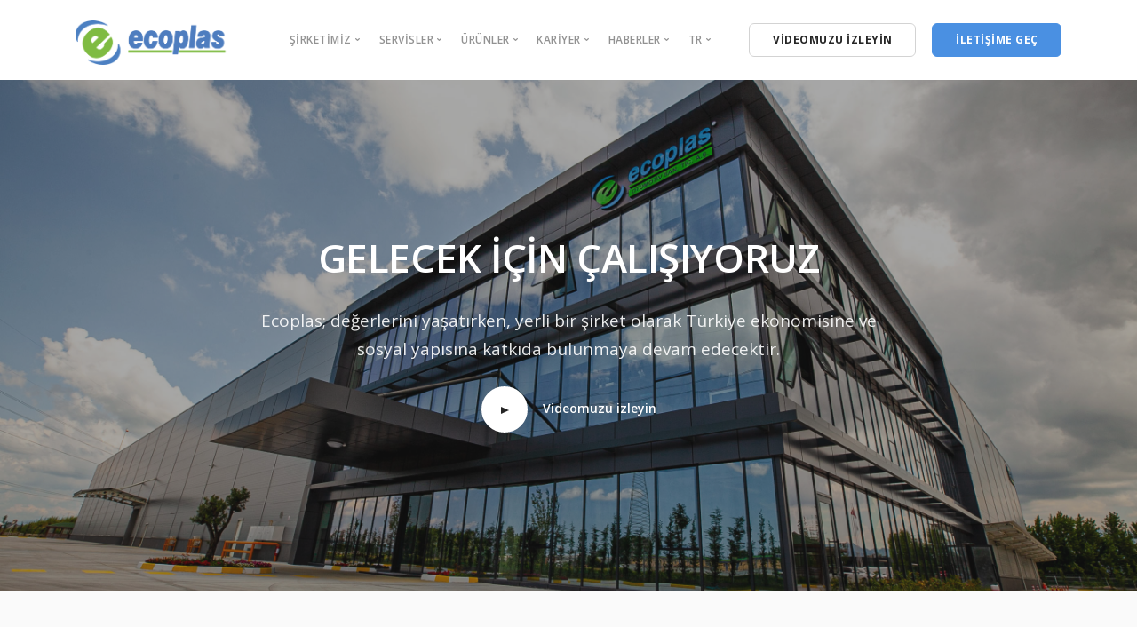

--- FILE ---
content_type: text/html; charset=UTF-8
request_url: https://www.ecoplas.com.tr/tr/anasayfa/
body_size: 37001
content:
<!doctype html>
<html lang="tr">
<head>
	
    <meta charset="UTF-8" />
<meta name="viewport" content="width=device-width, initial-scale=1, maximum-scale=1">
<title>Ecoplas Otomotiv</title>
<meta name="description" content="Ecoplas, otomotiv endüstrisi için plastik enjeksiyon parça ve sistemleri tasarlamak ve üretmek üzere Kasım 2007'de kurulmuştur. Plastik enjeksiyon..." />
<meta name="keywords" content="Arama motorlarına yönelik kelime grupları gelecek." />

<meta name="googlebot" content="All, Index, Follow" />
<meta name="Robots" content="All, Index, Follow" />
<meta name="rating" content="General" />
<meta name="revisit-after" content="1 days" />
<meta name="distribution" content="global" />

<meta name="author" content="www.1mm.com.tr" />

<meta name="google-site-verification" content="" />
<meta name="msvalidate.01" content="" />
<meta name="yandex-verification" content="" />
<meta name="alexaVerifyID" content="" />
<meta name="p:domain_verify" content="" />

<meta name="apple-mobile-web-app-capable" content="yes">
<meta name="viewport" content="width=device-width, initial-scale = 1, maximum-scale=1, user-scalable=no" />
<meta name="HandheldFriendly" content="true">
<meta name="MobileOptimized" content="480"/>	
	<script src="https://app.secureprivacy.ai/script/68bfde188637855d15173804.js"></script>
	
	
	
	<!--<script id="Cookiebot" src="https://consent.cookiebot.com/uc.js" data-cbid="46b7458d-aa02-4cef-96ca-804465e2949b" data-blockingmode="auto" type="text/javascript"></script>-->
	
	
    <link href="https://fonts.googleapis.com/css?family=Open+Sans:200,300,400,400i,500,600,700" rel="stylesheet">
<link href="https://fonts.googleapis.com/css?family=Source+Sans+Pro:200,300,400,400i,600,700" rel="stylesheet" type="text/css">
<link href="https://fonts.googleapis.com/icon?family=Material+Icons" rel="stylesheet">

<link href="https://www.ecoplas.com.tr/assets/css/stack-interface.css" rel="stylesheet" type="text/css" media="all">
<link href="https://www.ecoplas.com.tr/assets/css/socicon.css" rel="stylesheet" type="text/css" media="all" />
<link href="https://www.ecoplas.com.tr/assets/css/iconsmind.css" rel="stylesheet" type="text/css" media="all" />
<link href="https://www.ecoplas.com.tr/assets/css/bootstrap.css" rel="stylesheet" type="text/css" media="all" />
<link href="https://www.ecoplas.com.tr/assets/css/font-sourcesanspro.css" rel="stylesheet" type="text/css">
<link href="https://www.ecoplas.com.tr/assets/css/theme.css" rel="stylesheet" type="text/css" media="all" />
<link href="https://www.ecoplas.com.tr/assets/css/custom.css" rel="stylesheet" type="text/css" media="all" />
<link href="https://www.ecoplas.com.tr/assets/css/flickity.css" rel="stylesheet" type="text/css" media="all" />
<link rel="shortcut icon" href="https://www.ecoplas.com.tr/assets/img/favicon.png"/>
<script src="https://www.google.com/recaptcha/enterprise.js" async defer></script>
	
	<style>
	
		 iframe#ifrmCookieBanner{
			position: fixed;
			bottom: -120px;
			z-index: 9999;
		
		}
	
	</style>
	
	
</head>
<body data-smooth-scroll-offset="77">	
<div id="container">
    <a id="start"></a>
<div class="nav-container">
<div class="via-1583961475487" via="via-1583961475487" vio="CONTACT US">
<div class="bar bar--sm visible-xs">
<div class="container">
<div class="row">
<div class="col-3 col-md-3 z-index-99">
<a href="https://www.ecoplas.com.tr/tr/anasayfa/"><img class="logo logo-dark" alt="logo" src="https://www.ecoplas.com.tr/assets/img/ecoplas-logo.png"></a>
</div>
<div class="col-9 col-md-9 text-right">
<a href="#" class="hamburger-toggle" data-toggle-class="#menu1;hidden-xs hidden-sm"> <i class="icon icon--sm stack-interface stack-menu"></i> </a>
</div>
</div>
</div>
</div>
<nav id="menu1" class="bar bar-1 hidden-xs">
<div class="container">
<div class="row">
<div class="col-md-2 hidden-xs">
<div class="bar__module">
<a href="https://www.ecoplas.com.tr/tr/anasayfa/"><img class="logo logo-dark" alt="logo" src="https://www.ecoplas.com.tr/assets/img/ecoplas-logo.png"></a>
</div>
</div>
<div class="col-md-10 text-right text-left-xs text-left-sm">
<div class="bar__module">
<ul class="menu-horizontal text-left">
<li class="dropdown"><span class="dropdown__trigger">Şirketimiz</span>
<div class="dropdown__container">
<div class="container">
<div class="row">
<div class="dropdown__content col-lg-2">
<ul class="menu-vertical">
<li><a href="https://www.ecoplas.com.tr/tr/sirketimiz/hakkimizda/" title="Hakkımızda">Hakkımızda</a></li>
<li><a href="https://www.ecoplas.com.tr/tr/sirketimiz/sirket-politikasi/" title="Şirket Politikası">Şirket Politikası</a></li>
<li><a href="https://www.ecoplas.com.tr/tr/sirketimiz/is-birlikleri/" title="İş Birlikleri">İş Birlikleri</a></li>
<li><a href="https://www.ecoplas.com.tr/tr/sirketimiz/surdurulebilirlik-ve-kss/" title="Sürdürülebilirlik ve KSS">Sürdürülebilirlik ve KSS</a></li>
<li><a href="https://www.ecoplas.com.tr/tr/sirketimiz/sertifikalar/" title="Sertifikalar">Sertifikalar</a></li>
<li><a href="https://www.ecoplas.com.tr/tr/sirketimiz/oduller/" title="Ödüller">Ödüller</a></li>
</ul>
</div>
</div>
</div>
</div>
</li>
<li class="dropdown"> <span class="dropdown__trigger">Servisler</span>
<div class="dropdown__container">
<div class="container">
<div class="row">
<div class="dropdown__content col-lg-3">
<ul class="menu-vertical">
<li><a href="https://www.ecoplas.com.tr/tr/tum-servisler/" title="TÜM SERVİSLER">TÜM SERVİSLER</a></li>
<li><a href="https://www.ecoplas.com.tr/tr/servisler/urun-tasarimi/" title="Ürün Tasarımı">Ürün Tasarımı</a></li>
<li><a href="https://www.ecoplas.com.tr/tr/servisler/kalip-tasarimi/" title="Kalıp Tasarımı">Kalıp Tasarımı</a></li>
<li><a href="https://www.ecoplas.com.tr/tr/servisler/plastik-enjeksiyon/" title="Plastik Enjeksiyon">Plastik Enjeksiyon</a></li>
<li><a href="https://www.ecoplas.com.tr/tr/servisler/boyama/" title="Boyama">Boyama</a></li>
<li><a href="https://www.ecoplas.com.tr/tr/servisler/montaj/" title="Montaj">Montaj</a></li>
<li><a href="https://www.ecoplas.com.tr/tr/servisler/kompozit-pres-sekillendirme/" title="Kompozit Pres Şekillendirme">Kompozit Pres Şekillendirme</a></li>
<li><a href="https://www.ecoplas.com.tr/tr/servisler/elektronik-sistemler/" title="Elektronik Sistemler">Elektronik Sistemler</a></li>
<li><a href="https://www.ecoplas.com.tr/tr/servisler/arastirma-gelistirme/" title="Araştırma - Geliştirme">Araştırma - Geliştirme</a></li>
</ul>
</div>
</div>
</div>
</div>
</li>
<li class="dropdown"> <span class="dropdown__trigger">Ürünler</span>
<div class="dropdown__container">
<div class="container">
<div class="row">
<div class="dropdown__content col-lg-2">
<ul class="menu-vertical">
<li><a href="https://www.ecoplas.com.tr/tr/urun-tipleri/" title="Ürün Tipleri">Ürün Tipleri</a></li>
<li><a href="https://www.ecoplas.com.tr/tr/urunler/ic-tasarim/" title="İç Tasarım">İç Tasarım</a></li>
<li><a href="https://www.ecoplas.com.tr/tr/urunler/dis-tasarim/" title="Dış Tasarım">Dış Tasarım</a></li>
<li><a href="https://www.ecoplas.com.tr/tr/urunler/elektronik-urunler/" title="Elektronik Ürünler">Elektronik Ürünler</a></li>
</ul>
</div>
</div>
</div>
</div>
</li>
<li class="dropdown"> <span class="dropdown__trigger">Kariyer</span>
<div class="dropdown__container">
<div class="container">
<div class="row">
<div class="dropdown__content col-lg-2">
<ul class="menu-vertical">
<li><a href="https://www.ecoplas.com.tr/tr/acik-pozisyonlar/" title="Açık Pozisyonlar">Açık Pozisyonlar</a></li>
<li><a href="https://www.ecoplas.com.tr/tr/acik-pozisyonlar/#applyform" title="Staj">Staj</a></li>
</ul>
</div>
</div>
</div>
</div>
</li>
<li class="dropdown"> <span class="dropdown__trigger">Haberler</span>
<div class="dropdown__container">
<div class="container">
<div class="row">
<div class="dropdown__content col-lg-2">
<ul class="menu-vertical">
<li><a href="https://www.ecoplas.com.tr/tr/guncel-haberler/" title="Güncel Haberler">Güncel Haberler</a></li>
			<li><a href="https://www.ecoplas.com.tr/tr/duyurular/" title="Duyurular">Duyurular</a></li>
<li><a href="https://www.ecoplas.com.tr/tr/basinda-biz/" title="Basında Biz">Basında Biz</a></li>
<li><a href="https://www.ecoplas.com.tr/tr/blog/" title="Blog">Blog</a></li>	
</ul>
</div>
</div>
</div>
</div>
</li>
<li class="dropdown"> <span class="dropdown__trigger text-uppercase">tr</span>
<div class="dropdown__container">
<div class="container">
<div class="row">
<div class="dropdown__content col-lg-2">
<ul class="menu-vertical">
<li> <a href="https://www.ecoplas.com.tr/tr/anasayfa/">Türkçe</a> </li>
<li> <a href="https://www.ecoplas.com.tr/en/home/">English</a> </li>
</ul>
</div>
</div>
</div>
</div>
</li>
</ul>
</div>
<div class="bar__module">
<div class="modal-instance mr-3 mob_left_btn">
<a class="btn btn--sm type--uppercase modal-trigger" href="#"><span class="btn__text">VİDEOMUZU İZLEYİN</span></a>
<div class="modal-container">
<div class="modal-content bg-dark" data-width="60%" data-height="60%"><iframe width="560" height="315" src="https://www.youtube.com/embed/66ZmYyyjcwA" frameborder="0" allow="accelerometer; autoplay; encrypted-media; gyroscope; picture-in-picture" allowfullscreen></iframe></div>
</div>
</div><!-- modal-instance -->


<a class="btn btn--sm btn--primary type--uppercase mob_right_btn" href="https://www.ecoplas.com.tr/tr/iletisim/"> <span class="btn__text">İletişime Geç</span> </a>
</div>
</div>
</div>
</div>
</nav>
</div>
</div>    <div class="main-container">


        <section class="imagebg ohidden height-80 text-center p-0 videobg imagebg" data-overlay="4">
            <div class="loading-indicator"></div>
            <div class="iframe-container">
                <div id="player"></div>
            </div>

            <div class="container">
                <div class="slider"  data-autoplay="true" data-timing="4000">
                    <ul class="slides">
                                                    <li class="cover height-80 imagebg text-center">
                                <div class="row pos-vertical-center">
                                    <div class="col-md-8 offset-2">
                                        <h1><b>GELECEK İÇİN ÇALIŞIYORUZ</b></h1>
                                        <p class="lead">Ecoplas; değerlerini yaşatırken, yerli bir şirket olarak Türkiye ekonomisine ve sosyal yapısına katkıda bulunmaya devam edecektir.</p>
                                                                                    <div class="modal-instance block">
                                                <div class="video-play-icon video-play-icon--sm modal-trigger"></div>
                                                <span><strong>Videomuzu izleyin</strong></span>
                                                <div class="modal-container">
                                                    <div class="modal-content bg-dark" data-width="60%" data-height="60%"><iframe allowfullscreen="allowfullscreen" src="https://www.youtube.com/embed/66ZmYyyjcwA?autoplay=1"></iframe></div>
                                                </div>
                                            </div>
                                                                            </div>
                            </li>
                                            </ul>
                </div>
            </div>

            <div class="background-image-holder m-background-vertical"><img alt="background" src="https://www.ecoplas.com.tr/media/ecoplas-slider.jpg"></div>
        </section>


                <section class="text-center bg--secondary">
            <div class="container">
                <div class="row">
                    <div class="col-md-10 col-lg-8">
                        <h1>Uçtan Uca Servis Sağlayıcı</h1>
                        <h2>Ecoplas; çevreye duyarlı, ekonomik ve teknolojik çözümler sunan servisleri ile hizmetinizdedir.</h2>                    </div>
                </div>
            </div>
        </section>
        <section class="text-center bg--secondary">
            <div class="container">
                <div class="row">
                                            <div class="col-md-3 col-6 servicesItem">
                            <a href="https://www.ecoplas.com.tr/tr/servisler/urun-tasarimi/">
                                <div class="text-block">
                                    <div class="py-3 text-center"><img src="https://www.ecoplas.com.tr/media/urun-tasarimi.svg" width="30%"></div>
                                    <h4>Ürün Tasarımı</h4>
                                    <p>Müşteri ihtiyaçlarını anlayan ve çözüm üreten tasarım anlayışımızla hizmet veriyoruz.</p>
                                </div>
                            </a>
                        </div>
                                            <div class="col-md-3 col-6 servicesItem">
                            <a href="https://www.ecoplas.com.tr/tr/servisler/kalip-tasarimi/">
                                <div class="text-block">
                                    <div class="py-3 text-center"><img src="https://www.ecoplas.com.tr/media/kalip-tasarimi.svg" width="30%"></div>
                                    <h4>Kalıp Tasarımı</h4>
                                    <p>Üretim kalitemizin temelinde yüksek kaliteli kalıp tasarımımız yer alıyor.</p>
                                </div>
                            </a>
                        </div>
                                            <div class="col-md-3 col-6 servicesItem">
                            <a href="https://www.ecoplas.com.tr/tr/servisler/plastik-enjeksiyon/">
                                <div class="text-block">
                                    <div class="py-3 text-center"><img src="https://www.ecoplas.com.tr/media/plastik-enjeksiyon.svg" width="30%"></div>
                                    <h4>Plastik Enjeksiyon</h4>
                                    <p>Ana üretim prosesimiz olan plastik enjeksiyonda tecrübemizi ekonomik ve kaliteli ürünler için kullanıyoruz.</p>
                                </div>
                            </a>
                        </div>
                                            <div class="col-md-3 col-6 servicesItem">
                            <a href="https://www.ecoplas.com.tr/tr/servisler/boyama/">
                                <div class="text-block">
                                    <div class="py-3 text-center"><img src="https://www.ecoplas.com.tr/media/boyama-new.svg" width="30%"></div>
                                    <h4>Boyama</h4>
                                    <p>Modern boya tesislerimizle yüksek kaliteli ve ekonomik ürünleri çevreye duyarlı olarak üretiyoruz.</p>
                                </div>
                            </a>
                        </div>
                                            <div class="col-md-3 col-6 servicesItem">
                            <a href="https://www.ecoplas.com.tr/tr/servisler/montaj/">
                                <div class="text-block">
                                    <div class="py-3 text-center"><img src="https://www.ecoplas.com.tr/media/montaj.svg" width="30%"></div>
                                    <h4>Montaj</h4>
                                    <p>Yenilikçi montaj hatlarımızla basitten karmaşığa tüm tipteki ürünleri kaliteden ödün vermeden üretiyoruz.</p>
                                </div>
                            </a>
                        </div>
                                            <div class="col-md-3 col-6 servicesItem">
                            <a href="https://www.ecoplas.com.tr/tr/servisler/kompozit-pres-sekillendirme/">
                                <div class="text-block">
                                    <div class="py-3 text-center"><img src="https://www.ecoplas.com.tr/media/kompozit-sekillendirme.svg" width="30%"></div>
                                    <h4>Kompozit Pres Şekillendirme</h4>
                                    <p>Otomotivde hafifletme çözümleri için yenilikçi bir teknoloji kompozit pres şekillendirme.</p>
                                </div>
                            </a>
                        </div>
                                            <div class="col-md-3 col-6 servicesItem">
                            <a href="https://www.ecoplas.com.tr/tr/servisler/elektronik-sistemler/">
                                <div class="text-block">
                                    <div class="py-3 text-center"><img src="https://www.ecoplas.com.tr/media/elektronik-sistemler.svg" width="30%"></div>
                                    <h4>Elektronik Sistemler</h4>
                                    <p>Otomotiv sektörünün gelişimine paralel olarak elektronik sistem çözümleri için çalışıyoruz
</p>
                                </div>
                            </a>
                        </div>
                                            <div class="col-md-3 col-6 servicesItem">
                            <a href="https://www.ecoplas.com.tr/tr/servisler/arastirma-gelistirme/">
                                <div class="text-block">
                                    <div class="py-3 text-center"><img src="https://www.ecoplas.com.tr/media/arge.svg" width="30%"></div>
                                    <h4>Araştırma - Geliştirme</h4>
                                    <p>Aralık 2017 itibariyle bakanlık onaylı AR-GE Merkezimiz bünyesinde araştırma ve geliştirme faaliyetlerini yürütüyoruz.</p>
                                </div>
                            </a>
                        </div>
                    
                </div>
            </div>
        </section>
                        <section class="imageblock switchable feature-large space--sm">
            <div class="imageblock__content col-lg-6 col-md-4 pos-right">
                <div class="background-image-holder background-vertical m-background-horizontal" data-overlay="0"> <img alt="Ecoplas Aksesuarlarını Keşfedin" src="https://www.ecoplas.com.tr/media/accessories-bg.jpg"> </div>
            </div>
            <div class="container">
                <div class="row">
                    <div class="col-lg-5 col-md-7">
                        <h1>Ecoplas Aksesuarlarını Keşfedin</h1>
                        <h2>Üstün tasarım ve üretim kabiliyetlerimizle sunduğumuz araç içi ve dışı aksesuar ürünlerimiz hakkında bilgi alın.</h2>                        <div class="modal-instance block">
                            <div class="video-play-icon video-play-icon--sm modal-trigger bg-youtube"></div> <span><strong>Aksesuar Tanıtım Filmini İzleyin</strong></span>
                            <div class="modal-container">
                                <div class="modal-content bg-dark" data-width="60%" data-height="60%"> <iframe data-src="https://www.youtube.com/embed/Smmncn3LYhM?autoplay=1" allowfullscreen="allowfullscreen"></iframe> </div>
                            </div>
                        </div>
                    </div>
                </div>
            </div>
        </section>
                <section class="imagebg" data-overlay="6">
            <div class="background-image-holder bg-fixed background-vertical"><img alt="Ecoplas Otomotiv" src="https://www.ecoplas.com.tr/media/drone_building.jpg"></div>
            <div class="container">
                <div class="row">
                                        <div class="col-md-4">
                        <div class="feature feature-4 boxed boxed--lg boxed--border"> <i class="icon material-icons">business_center</i>
                            <h4>Şirketimiz Hakkında</h4>
                            <hr>
                            <p>Ecoplas, otomotiv endüstrisi için plastik enjeksiyon parça ve sistemleri tasarlamak ve üretmek üzere Kasım 2007'de kurulmuştur.
</p>
                            <a class="btn btn--primary" href="https://www.ecoplas.com.tr/tr/sirketimiz/"><span class="btn__text">Daha Fazla Bilgi</span></a>
                        </div>
                    </div>

                                        <div class="col-md-4">
                        <div class="feature feature-4 boxed boxed--lg boxed--border"> <i class="icon material-icons">beenhere</i>
                            <h4>Servisler</h4>
                            <hr>
                            <p>Ürün tasarımından kalıp tasarımına, plastik enjeksiyondan boyamaya, elektronik sistemler ile ilgili çalışmalarımızdan diğer AR-GE çalışmalarımıza tüm servislerimiz hakkında bilgi alın.</p>
                            <a class="btn btn--primary" href="https://www.ecoplas.com.tr/tr/servisler/"><span class="btn__text">Daha Fazla Bilgi</span></a>
                        </div>
                    </div>

                                        <div class="col-md-4">
                        <div class="feature feature-4 boxed boxed--lg boxed--border"> <i class="icon material-icons">insights</i>
                            <h4>Ürünler</h4>
                            <hr>
                            <p>Yüksek kaliteli, teknolojik ve çevre dostu, araç içi ve dışı ürünlerimizle ilgili detay bilgi alın.</p>
                            <a class="btn btn--primary" href="https://www.ecoplas.com.tr/tr/urunler/"><span class="btn__text">Daha Fazla Bilgi</span></a>
                        </div>
                    </div>

                </div>
            </div>
        </section>

                <section class="imageblock switchable feature-large space--sm">
                        <div class="imageblock__content col-lg-6 col-md-4 pos-right" data-overlay="0">
                <div class="background-image-holder background-vertical m-background-horizontal"><img alt="Ecoplas Sakarya" src="https://www.ecoplas.com.tr/media/sakarya_fabrika.jpg"></div>
            </div>
            <div class="container">
                <div class="row">
                    <div class="col-lg-5 col-md-7 mt--2">
                        <h1>Ecoplas Sakarya</h1>
                        <h2>19 Mayıs 2019 tarihinde açılışını yaptığımız Ecoplas Sakarya fabrikamız ile ihracat ve istihdama katkı sağlamaya devam ediyoruz.</h2>                        <div class="modal-instance block">
                            <div class="video-play-icon video-play-icon--sm modal-trigger bg-youtube"></div> <span><strong>Kilometre Taşı Videomuzu İzleyin</strong></span>
                            <div class="modal-container">
                                <div class="modal-content bg-dark" data-width="60%" data-height="60%"> <iframe data-src="https://www.youtube.com/embed/vECJDUz2s-o?autoplay=1" allowfullscreen="allowfullscreen"></iframe> </div>
                            </div>
                        </div>
                    </div>
                </div>
            </div>
        </section>
                        <section class="text-center imagebg space--lg" data-overlay="7">
            <div class="background-image-holder bg-fixed m-background-vertical"><img src="https://www.ecoplas.com.tr/media/team.jpg" alt="Bizi Yakından Tanıyın"></div>
            <div class="container">
                <div class="row">
                    <div class="col-md-10 col-lg-8">
                        <h1>Bizi Yakından Tanıyın</h1>
                        <h2>Otomotiv sektöründe kalite anlayışı ve hizmet kalitesi ile dikkat çeken ECOPLAS Otomotiv ile tanışın.</h2>
<p>Otomotiv Sanayiine teknolojik, ekonomik ve çevre dostu parça ve sistemler sağlamak; çalışanları, müşterileri ve ülkesi için değer yaratmak misyonu ile 2007 yılında kurulmuş olan Ecoplas Otomotiv; kalite anlayışı, yenilikçi ve çözüm geliştiren bakış açısı ve değerleri le dikkat çekmeye devam ediyor.</p><br>
                        <a href="https://www.ecoplas.com.tr/tr/sirketimiz/" class="btn btn--primary">Daha Fazla Bilgi</a>
                    </div>
                </div>
            </div>
        </section>

                <section class="switchable">
            <div class="container">
                <div class="row">
                    <div class="col-md-7 text-center"><img src="https://www.ecoplas.com.tr/media/dummy-contact.png" alt="İletişime Geç"></div>
                    <div class="col-md-5">
                        <div class="switchable__text">
                            <h1>İletişime Geç</h1>

                            <div class="contactFormMessage"></div>
                            <form action="" method="post" onSubmit="return false" id="contactForm">
                                <input class="validate-required" type="text" maxlength="50" name="adsoyad" placeholder="Adınız Soyadınız">
                                <input class="validate-required" type="text" maxlength="50" name="email" placeholder="E-Posta Adresiniz">
                                <textarea class="mt-3" rows="3" name="mesaj" maxlength="500" placeholder="Mesajınız"></textarea>
                                <div class="mt-3">
                                    <div class="g-recaptcha" data-sitekey="6Lf2NUgqAAAAALBAIRJ3m7zGARMt_7TCvV-PorkG" data-action="home_contact_form"></div>
                                </div>
                                <input type="hidden" name="request_csrf" value="">
                                <button type="submit" class="btn btn--primary type--uppercase contactFormSend mt-3">Gönder</button>
                            </form>
                        </div>
                    </div>
                </div>
            </div>
        </section>

                        <section class="switchable imagebg" data-overlay="4">
            <div class="background-image-holder bg-fixed m-background-vertical"><img alt="Bizi takip edin." src="https://www.ecoplas.com.tr/media/social_media.jpg"></div>
            <div class="container">
                <div class="row justify-content-between">
                    <div class="col-md-6 col-lg-5">
                        <div class="switchable__text">
                            <h1>Bizi takip edin.</h1>
                            <h2>ECOPLAS çeşitli sosyal medya platformlarında temsil edilmektedir. Bizi <a href="https://www.linkedin.com/company/ecoplas" target="_blank">Linked-in</a>, <a href="https://www.instagram.com/ecoplasotomotiv/" target="_blank">Instagram</a>, <a href="https://www.facebook.com/ecoplasotomotiv/" target="_blank">Facebook</a>, <a href="https://twitter.com/ecoplas_" target="_blank">Twitter</a> ve <a href="https://www.youtube.com/channel/UCOPKkAGc2hRfuxW7amAa2Yg" target="_blank">Youtube</a>'da takip edebilirsiniz.</h2><h2></h2>                            <a class="btn btn--icon bg--instagram type--uppercase" target="_blank" href="https://www.instagram.com/ecoplasotomotiv/"><span class="btn__text">
<i class="socicon socicon-instagram"></i>Takip edin @ECOPLASOTOMOTIV</span></a>
                        </div>
                    </div>
                    <div class="col-md-6">
                        <div id="instafeed" class="instafeed"></div>
                    </div>
                </div>
            </div>
        </section>

        <footer class="space--sm footer-2">
<div class="container">
<div class="row">
<div class="col-sm-6 col-md-3 col-xs-6">
<h6 class="type--uppercase mfCaption">Şirketimiz</h6>
<ul class="list--hover mflist">
<li><a href="https://www.ecoplas.com.tr/tr/sirketimiz/hakkimizda/" title="Hakkımızda">Hakkımızda</a></li>
<li><a href="https://www.ecoplas.com.tr/tr/sirketimiz/sirket-politikasi/" title="Şirket Politikası">Şirket Politikası</a></li>
<li><a href="https://www.ecoplas.com.tr/tr/sirketimiz/is-birlikleri/" title="İş Birlikleri">İş Birlikleri</a></li>
<li><a href="https://www.ecoplas.com.tr/tr/sirketimiz/surdurulebilirlik-ve-kss/" title="Sürdürülebilirlik ve KSS">Sürdürülebilirlik ve KSS</a></li>
<li><a href="https://www.ecoplas.com.tr/tr/sirketimiz/sertifikalar/" title="Sertifikalar">Sertifikalar</a></li>
<li><a href="https://www.ecoplas.com.tr/tr/sirketimiz/oduller/" title="Ödüller">Ödüller</a></li>
</ul>
</div>
<div class="col-sm-6 col-md-3 col-xs-6">
<h6 class="type--uppercase mfCaption">Servisler</h6>
<ul class="list--hover mflist">
<li><a href="https://www.ecoplas.com.tr/tr/servisler/urun-tasarimi/" title="Ürün Tasarımı">Ürün Tasarımı</a></li>
<li><a href="https://www.ecoplas.com.tr/tr/servisler/kalip-tasarimi/" title="Kalıp Tasarımı">Kalıp Tasarımı</a></li>
<li><a href="https://www.ecoplas.com.tr/tr/servisler/plastik-enjeksiyon/" title="Plastik Enjeksiyon">Plastik Enjeksiyon</a></li>
<li><a href="https://www.ecoplas.com.tr/tr/servisler/boyama/" title="Boyama">Boyama</a></li>
<li><a href="https://www.ecoplas.com.tr/tr/servisler/montaj/" title="Montaj">Montaj</a></li>
<li><a href="https://www.ecoplas.com.tr/tr/servisler/kompozit-pres-sekillendirme/" title="Kompozit Pres Şekillendirme">Kompozit Pres Şekillendirme</a></li>
<li><a href="https://www.ecoplas.com.tr/tr/servisler/elektronik-sistemler/" title="Elektronik Sistemler">Elektronik Sistemler</a></li>
<li><a href="https://www.ecoplas.com.tr/tr/servisler/arastirma-gelistirme/" title="Araştırma - Geliştirme">Araştırma - Geliştirme</a></li>
</ul>
</div>
<div class="col-sm-6 col-md-3 col-xs-6">
<h6 class="type--uppercase mfCaption">Ürünler</h6>
<ul class="list--hover mflist">
<li><a href="https://www.ecoplas.com.tr/tr/urunler/ic-tasarim/" title="İç Tasarım">İç Tasarım</a></li>
<li><a href="https://www.ecoplas.com.tr/tr/urunler/dis-tasarim/" title="Dış Tasarım">Dış Tasarım</a></li>
<li><a href="https://www.ecoplas.com.tr/tr/urunler/elektronik-urunler/" title="Elektronik Ürünler">Elektronik Ürünler</a></li>
</ul>
</div>
<div class="col-sm-6 col-md-3 col-xs-6">
<h6 class="type--uppercase mfCaption">Hızlı Linkler</h6>
<ul class="list--hover mflist">
<li>
<a href="#"> </a>
</li>
<li><a href="https://www.ecoplas.com.tr/tr/iletisim/">İletişime Geç</a></li>
<li><a href="https://www.ecoplas.com.tr/tr/guncel-haberler/">Güncel Haberler</a></li>
<li><a href="https://www.ecoplas.com.tr/tr/blog/">ECOPLAS Blog</a></li>
<li><a href="https://goo.gl/maps/VNKx1B5ewxAjSqyLA" target="_blank">Gebze Tesisi için Yol Tarifi Alın</a></li>
<li><a href="https://www.google.com/maps/dir//Ecoplas+Otomotiv+Sakarya" target="_blank">Sakarya Tesisi için Yol Tarifi Alın</a></li>
<li><a href="https://www.ecoplas.com.tr/tr/kvkk/">KVKK</a></li>
</ul>
</div>
</div>
<div class="row">
<div class="col-sm-6 fllinks">
<span class="type--fine-print">© <span class="update-year">2020</span> Ecoplas</span>
<a class="type--fine-print" href="https://www.ecoplas.com.tr/tr/gizlilik-politikasi/">Gizlilik Politikası</a>
<a class="type--fine-print" href="https://www.ecoplas.com.tr/tr/yasal/">Yasal</a>
</div>
<div class="col-sm-6 text-right text-left-xs">
<ul class="social-list list-inline list--hover m-text-center">
<li><a href="https://www.linkedin.com/company/ecoplas" target="_blank"><i class="socicon socicon-linkedin icon icon--xs"></i></a></li><li><a href="https://twitter.com/ecoplas_/" target="_blank"><i class="socicon socicon-twitter icon icon--xs"></i></a></li><li><a href="https://www.facebook.com/ecoplasotomotiv/" target="_blank"><i class="socicon socicon-facebook icon icon--xs"></i></a></li><li><a href="https://www.instagram.com/ecoplasotomotiv/" target="_blank"><i class="socicon socicon-instagram icon icon--xs"></i></a></li><li><a href="https://www.youtube.com/channel/UCOPKkAGc2hRfuxW7amAa2Yg" target="_blank"><i class="socicon socicon-youtube icon icon--xs"></i></a></li></ul>
</div>
</div>
</div>
	
		

	
</footer>


<!-- Google_Web_Master_Tools -->
<!-- /Google_Web_Master_Tools -->

<!-- Google_Analytics -->
<!-- Google tag (gtag.js) --> <script async src="https://www.googletagmanager.com/gtag/js?id=G-LX8HZHD2R7"></script> <script>   window.dataLayer = window.dataLayer || [];   function gtag(){dataLayer.push(arguments);}   gtag('js', new Date());    gtag('config', 'G-LX8HZHD2R7'); </script><!-- /Google_Analytics -->

<!-- Yandex_Metrica -->
<!-- /Yandex_Metrica -->
    </div>
	
	
	
	
    <a class="back-to-top inner-link" href="#start" data-scroll-class="100vh:active"><i
            class="stack-interface stack-up-open-big"></i></a>

<script type="text/javascript" src="https://www.ecoplas.com.tr/assets/js/jquery-3.1.1.min.js"></script>
<script type="text/javascript" src="https://www.ecoplas.com.tr/assets/js/parallax.js"></script>
<script type="text/javascript" src="https://www.ecoplas.com.tr/assets/js/smooth-scroll.min.js"></script>
<script type="text/javascript" src="https://www.ecoplas.com.tr/assets/js/scripts.js"></script>
<script type="text/javascript" src="https://www.ecoplas.com.tr/assets/js/flickity.min.js"></script>
<script src="https://www.google.com/recaptcha/enterprise.js" async defer></script>
<script src="https://www.google.com/recaptcha/api.js?render=6Lf2NUgqAAAAALBAIRJ3m7zGARMt_7TCvV-PorkG"></script>

<script type="text/javascript">
    $(".contactFormSend").click(function () {
        var degerler = $("#contactForm").serialize();
        $.ajax({
            type: "post",
            url: "https://www.ecoplas.com.tr/tr/formgonder/",
            data: degerler,
            success: function (cevap) {
                $('.contactFormMessage').html(cevap);
            }
        });
    });
</script>




    <script src="https://www.ecoplas.com.tr/assets/js/InstagramFeed.min.js"></script>
    <script>
        //const InstagramToken = 'IGQVJXeFloa255TGNqS2ZANOUJHR0d4Qm5EZAGJsMml2Nm11aXlNTjF4Sk1CREVfR0dfa2tjNDlkcEhxZAElRZAkl0SUtJTnRHU3pWRjJERUZAISzdScFZAlWlZAOT3UyYnZAHY3N3N1JmYmVyUzd2TlNVb3dPYQZDZD';
        //const InstagramToken = 'IGQVJWeUdYSTRXQnY2LWlQR1pDWUJ4RVFNeWo1SVIyNEFDSnBfVDdlajZAQYlVTQVhfUFVMNXlKajhKY003eVFaWW1vbk1mc3RYRko1Mm41YVJPbFhvM2xBWHBRYUlFWEhyWEdEcEtjenhrNWR6Y1VGcgZDZD';

        //  console.log(Instafeed)
        //  var feed = new Instafeed({
        //    accessToken: InstagramToken,
        //    transform: function(item) {
        //      var d = new Date(item.timestamp);
        //      item.date = [d.getDate(), d.getMonth(), d.getYear()].join('/');
        //      return item;
        //    }
        //  });
        //
        //  feed.run();


    </script>
    <script>
        (function() {
            new InstagramFeed({
                'username': 'ecoplasotomotiv',
                'container': document.getElementById("instafeed"),
                'display_profile': false,
                'display_biography': false,
                'display_gallery': true,
                'callback': null,
                'styling': true,
                'items': 16,
                'items_per_row': 4,
                'margin': 1,
                'lazy_load': true,
                'on_error': console.error
            });

        })();
    </script>
    <script>
        var tag = document.createElement('script');

        tag.src = "https://www.youtube.com/iframe_api";
        var firstScriptTag = document.getElementsByTagName('script')[0];
        firstScriptTag.parentNode.insertBefore(tag, firstScriptTag);

        var player;
        function onYouTubeIframeAPIReady() {
            player = new YT.Player('player', {
                width: '100%',
                videoId: '0bRWSbke6e4',
                playerVars: {
                    'autoplay': 1,
                    'playsinline': 1,
                    'loop': 1,
                    'mute': 1,
                    'rel': 0,
                    'showinfo': 0,
                    'controls': 0
                },
                events: {
                    'onReady': onPlayerReady,
                    'onStateChange': onPlayerStateChange
                }

            });
        }

        function onPlayerReady(event) {
            event.target.mute();
            event.target.playVideo();
            setInterval(function(){
                $('.videobg').addClass('video-active');
            },1000);
        }

        function onPlayerStateChange(event) {
            if (event.data == YT.PlayerState.ENDED) {
                player.seekTo(0);
                player.playVideo();
            }
        }
        function stopVideo() {
            player.stopVideo();
        }

        $(document).ready(function(){
            width = $( window ).width();
            if(width <= 640){
                video_govde=$(".iframe-container").height();
                video_ratio=video_govde/9;
                video_ratio_wid=video_ratio*26;
                $("#player").css("width", video_ratio_wid);
            }
        });
    </script>


</div>
	
	
	
	
</body>
</html>

--- FILE ---
content_type: text/html; charset=utf-8
request_url: https://www.google.com/recaptcha/enterprise/anchor?ar=1&k=6Lf2NUgqAAAAALBAIRJ3m7zGARMt_7TCvV-PorkG&co=aHR0cHM6Ly93d3cuZWNvcGxhcy5jb20udHI6NDQz&hl=en&v=7gg7H51Q-naNfhmCP3_R47ho&size=normal&sa=home_contact_form&anchor-ms=20000&execute-ms=15000&cb=kr6dsboq413l
body_size: 48633
content:
<!DOCTYPE HTML><html dir="ltr" lang="en"><head><meta http-equiv="Content-Type" content="text/html; charset=UTF-8">
<meta http-equiv="X-UA-Compatible" content="IE=edge">
<title>reCAPTCHA</title>
<style type="text/css">
/* cyrillic-ext */
@font-face {
  font-family: 'Roboto';
  font-style: normal;
  font-weight: 400;
  font-stretch: 100%;
  src: url(//fonts.gstatic.com/s/roboto/v48/KFO7CnqEu92Fr1ME7kSn66aGLdTylUAMa3GUBHMdazTgWw.woff2) format('woff2');
  unicode-range: U+0460-052F, U+1C80-1C8A, U+20B4, U+2DE0-2DFF, U+A640-A69F, U+FE2E-FE2F;
}
/* cyrillic */
@font-face {
  font-family: 'Roboto';
  font-style: normal;
  font-weight: 400;
  font-stretch: 100%;
  src: url(//fonts.gstatic.com/s/roboto/v48/KFO7CnqEu92Fr1ME7kSn66aGLdTylUAMa3iUBHMdazTgWw.woff2) format('woff2');
  unicode-range: U+0301, U+0400-045F, U+0490-0491, U+04B0-04B1, U+2116;
}
/* greek-ext */
@font-face {
  font-family: 'Roboto';
  font-style: normal;
  font-weight: 400;
  font-stretch: 100%;
  src: url(//fonts.gstatic.com/s/roboto/v48/KFO7CnqEu92Fr1ME7kSn66aGLdTylUAMa3CUBHMdazTgWw.woff2) format('woff2');
  unicode-range: U+1F00-1FFF;
}
/* greek */
@font-face {
  font-family: 'Roboto';
  font-style: normal;
  font-weight: 400;
  font-stretch: 100%;
  src: url(//fonts.gstatic.com/s/roboto/v48/KFO7CnqEu92Fr1ME7kSn66aGLdTylUAMa3-UBHMdazTgWw.woff2) format('woff2');
  unicode-range: U+0370-0377, U+037A-037F, U+0384-038A, U+038C, U+038E-03A1, U+03A3-03FF;
}
/* math */
@font-face {
  font-family: 'Roboto';
  font-style: normal;
  font-weight: 400;
  font-stretch: 100%;
  src: url(//fonts.gstatic.com/s/roboto/v48/KFO7CnqEu92Fr1ME7kSn66aGLdTylUAMawCUBHMdazTgWw.woff2) format('woff2');
  unicode-range: U+0302-0303, U+0305, U+0307-0308, U+0310, U+0312, U+0315, U+031A, U+0326-0327, U+032C, U+032F-0330, U+0332-0333, U+0338, U+033A, U+0346, U+034D, U+0391-03A1, U+03A3-03A9, U+03B1-03C9, U+03D1, U+03D5-03D6, U+03F0-03F1, U+03F4-03F5, U+2016-2017, U+2034-2038, U+203C, U+2040, U+2043, U+2047, U+2050, U+2057, U+205F, U+2070-2071, U+2074-208E, U+2090-209C, U+20D0-20DC, U+20E1, U+20E5-20EF, U+2100-2112, U+2114-2115, U+2117-2121, U+2123-214F, U+2190, U+2192, U+2194-21AE, U+21B0-21E5, U+21F1-21F2, U+21F4-2211, U+2213-2214, U+2216-22FF, U+2308-230B, U+2310, U+2319, U+231C-2321, U+2336-237A, U+237C, U+2395, U+239B-23B7, U+23D0, U+23DC-23E1, U+2474-2475, U+25AF, U+25B3, U+25B7, U+25BD, U+25C1, U+25CA, U+25CC, U+25FB, U+266D-266F, U+27C0-27FF, U+2900-2AFF, U+2B0E-2B11, U+2B30-2B4C, U+2BFE, U+3030, U+FF5B, U+FF5D, U+1D400-1D7FF, U+1EE00-1EEFF;
}
/* symbols */
@font-face {
  font-family: 'Roboto';
  font-style: normal;
  font-weight: 400;
  font-stretch: 100%;
  src: url(//fonts.gstatic.com/s/roboto/v48/KFO7CnqEu92Fr1ME7kSn66aGLdTylUAMaxKUBHMdazTgWw.woff2) format('woff2');
  unicode-range: U+0001-000C, U+000E-001F, U+007F-009F, U+20DD-20E0, U+20E2-20E4, U+2150-218F, U+2190, U+2192, U+2194-2199, U+21AF, U+21E6-21F0, U+21F3, U+2218-2219, U+2299, U+22C4-22C6, U+2300-243F, U+2440-244A, U+2460-24FF, U+25A0-27BF, U+2800-28FF, U+2921-2922, U+2981, U+29BF, U+29EB, U+2B00-2BFF, U+4DC0-4DFF, U+FFF9-FFFB, U+10140-1018E, U+10190-1019C, U+101A0, U+101D0-101FD, U+102E0-102FB, U+10E60-10E7E, U+1D2C0-1D2D3, U+1D2E0-1D37F, U+1F000-1F0FF, U+1F100-1F1AD, U+1F1E6-1F1FF, U+1F30D-1F30F, U+1F315, U+1F31C, U+1F31E, U+1F320-1F32C, U+1F336, U+1F378, U+1F37D, U+1F382, U+1F393-1F39F, U+1F3A7-1F3A8, U+1F3AC-1F3AF, U+1F3C2, U+1F3C4-1F3C6, U+1F3CA-1F3CE, U+1F3D4-1F3E0, U+1F3ED, U+1F3F1-1F3F3, U+1F3F5-1F3F7, U+1F408, U+1F415, U+1F41F, U+1F426, U+1F43F, U+1F441-1F442, U+1F444, U+1F446-1F449, U+1F44C-1F44E, U+1F453, U+1F46A, U+1F47D, U+1F4A3, U+1F4B0, U+1F4B3, U+1F4B9, U+1F4BB, U+1F4BF, U+1F4C8-1F4CB, U+1F4D6, U+1F4DA, U+1F4DF, U+1F4E3-1F4E6, U+1F4EA-1F4ED, U+1F4F7, U+1F4F9-1F4FB, U+1F4FD-1F4FE, U+1F503, U+1F507-1F50B, U+1F50D, U+1F512-1F513, U+1F53E-1F54A, U+1F54F-1F5FA, U+1F610, U+1F650-1F67F, U+1F687, U+1F68D, U+1F691, U+1F694, U+1F698, U+1F6AD, U+1F6B2, U+1F6B9-1F6BA, U+1F6BC, U+1F6C6-1F6CF, U+1F6D3-1F6D7, U+1F6E0-1F6EA, U+1F6F0-1F6F3, U+1F6F7-1F6FC, U+1F700-1F7FF, U+1F800-1F80B, U+1F810-1F847, U+1F850-1F859, U+1F860-1F887, U+1F890-1F8AD, U+1F8B0-1F8BB, U+1F8C0-1F8C1, U+1F900-1F90B, U+1F93B, U+1F946, U+1F984, U+1F996, U+1F9E9, U+1FA00-1FA6F, U+1FA70-1FA7C, U+1FA80-1FA89, U+1FA8F-1FAC6, U+1FACE-1FADC, U+1FADF-1FAE9, U+1FAF0-1FAF8, U+1FB00-1FBFF;
}
/* vietnamese */
@font-face {
  font-family: 'Roboto';
  font-style: normal;
  font-weight: 400;
  font-stretch: 100%;
  src: url(//fonts.gstatic.com/s/roboto/v48/KFO7CnqEu92Fr1ME7kSn66aGLdTylUAMa3OUBHMdazTgWw.woff2) format('woff2');
  unicode-range: U+0102-0103, U+0110-0111, U+0128-0129, U+0168-0169, U+01A0-01A1, U+01AF-01B0, U+0300-0301, U+0303-0304, U+0308-0309, U+0323, U+0329, U+1EA0-1EF9, U+20AB;
}
/* latin-ext */
@font-face {
  font-family: 'Roboto';
  font-style: normal;
  font-weight: 400;
  font-stretch: 100%;
  src: url(//fonts.gstatic.com/s/roboto/v48/KFO7CnqEu92Fr1ME7kSn66aGLdTylUAMa3KUBHMdazTgWw.woff2) format('woff2');
  unicode-range: U+0100-02BA, U+02BD-02C5, U+02C7-02CC, U+02CE-02D7, U+02DD-02FF, U+0304, U+0308, U+0329, U+1D00-1DBF, U+1E00-1E9F, U+1EF2-1EFF, U+2020, U+20A0-20AB, U+20AD-20C0, U+2113, U+2C60-2C7F, U+A720-A7FF;
}
/* latin */
@font-face {
  font-family: 'Roboto';
  font-style: normal;
  font-weight: 400;
  font-stretch: 100%;
  src: url(//fonts.gstatic.com/s/roboto/v48/KFO7CnqEu92Fr1ME7kSn66aGLdTylUAMa3yUBHMdazQ.woff2) format('woff2');
  unicode-range: U+0000-00FF, U+0131, U+0152-0153, U+02BB-02BC, U+02C6, U+02DA, U+02DC, U+0304, U+0308, U+0329, U+2000-206F, U+20AC, U+2122, U+2191, U+2193, U+2212, U+2215, U+FEFF, U+FFFD;
}
/* cyrillic-ext */
@font-face {
  font-family: 'Roboto';
  font-style: normal;
  font-weight: 500;
  font-stretch: 100%;
  src: url(//fonts.gstatic.com/s/roboto/v48/KFO7CnqEu92Fr1ME7kSn66aGLdTylUAMa3GUBHMdazTgWw.woff2) format('woff2');
  unicode-range: U+0460-052F, U+1C80-1C8A, U+20B4, U+2DE0-2DFF, U+A640-A69F, U+FE2E-FE2F;
}
/* cyrillic */
@font-face {
  font-family: 'Roboto';
  font-style: normal;
  font-weight: 500;
  font-stretch: 100%;
  src: url(//fonts.gstatic.com/s/roboto/v48/KFO7CnqEu92Fr1ME7kSn66aGLdTylUAMa3iUBHMdazTgWw.woff2) format('woff2');
  unicode-range: U+0301, U+0400-045F, U+0490-0491, U+04B0-04B1, U+2116;
}
/* greek-ext */
@font-face {
  font-family: 'Roboto';
  font-style: normal;
  font-weight: 500;
  font-stretch: 100%;
  src: url(//fonts.gstatic.com/s/roboto/v48/KFO7CnqEu92Fr1ME7kSn66aGLdTylUAMa3CUBHMdazTgWw.woff2) format('woff2');
  unicode-range: U+1F00-1FFF;
}
/* greek */
@font-face {
  font-family: 'Roboto';
  font-style: normal;
  font-weight: 500;
  font-stretch: 100%;
  src: url(//fonts.gstatic.com/s/roboto/v48/KFO7CnqEu92Fr1ME7kSn66aGLdTylUAMa3-UBHMdazTgWw.woff2) format('woff2');
  unicode-range: U+0370-0377, U+037A-037F, U+0384-038A, U+038C, U+038E-03A1, U+03A3-03FF;
}
/* math */
@font-face {
  font-family: 'Roboto';
  font-style: normal;
  font-weight: 500;
  font-stretch: 100%;
  src: url(//fonts.gstatic.com/s/roboto/v48/KFO7CnqEu92Fr1ME7kSn66aGLdTylUAMawCUBHMdazTgWw.woff2) format('woff2');
  unicode-range: U+0302-0303, U+0305, U+0307-0308, U+0310, U+0312, U+0315, U+031A, U+0326-0327, U+032C, U+032F-0330, U+0332-0333, U+0338, U+033A, U+0346, U+034D, U+0391-03A1, U+03A3-03A9, U+03B1-03C9, U+03D1, U+03D5-03D6, U+03F0-03F1, U+03F4-03F5, U+2016-2017, U+2034-2038, U+203C, U+2040, U+2043, U+2047, U+2050, U+2057, U+205F, U+2070-2071, U+2074-208E, U+2090-209C, U+20D0-20DC, U+20E1, U+20E5-20EF, U+2100-2112, U+2114-2115, U+2117-2121, U+2123-214F, U+2190, U+2192, U+2194-21AE, U+21B0-21E5, U+21F1-21F2, U+21F4-2211, U+2213-2214, U+2216-22FF, U+2308-230B, U+2310, U+2319, U+231C-2321, U+2336-237A, U+237C, U+2395, U+239B-23B7, U+23D0, U+23DC-23E1, U+2474-2475, U+25AF, U+25B3, U+25B7, U+25BD, U+25C1, U+25CA, U+25CC, U+25FB, U+266D-266F, U+27C0-27FF, U+2900-2AFF, U+2B0E-2B11, U+2B30-2B4C, U+2BFE, U+3030, U+FF5B, U+FF5D, U+1D400-1D7FF, U+1EE00-1EEFF;
}
/* symbols */
@font-face {
  font-family: 'Roboto';
  font-style: normal;
  font-weight: 500;
  font-stretch: 100%;
  src: url(//fonts.gstatic.com/s/roboto/v48/KFO7CnqEu92Fr1ME7kSn66aGLdTylUAMaxKUBHMdazTgWw.woff2) format('woff2');
  unicode-range: U+0001-000C, U+000E-001F, U+007F-009F, U+20DD-20E0, U+20E2-20E4, U+2150-218F, U+2190, U+2192, U+2194-2199, U+21AF, U+21E6-21F0, U+21F3, U+2218-2219, U+2299, U+22C4-22C6, U+2300-243F, U+2440-244A, U+2460-24FF, U+25A0-27BF, U+2800-28FF, U+2921-2922, U+2981, U+29BF, U+29EB, U+2B00-2BFF, U+4DC0-4DFF, U+FFF9-FFFB, U+10140-1018E, U+10190-1019C, U+101A0, U+101D0-101FD, U+102E0-102FB, U+10E60-10E7E, U+1D2C0-1D2D3, U+1D2E0-1D37F, U+1F000-1F0FF, U+1F100-1F1AD, U+1F1E6-1F1FF, U+1F30D-1F30F, U+1F315, U+1F31C, U+1F31E, U+1F320-1F32C, U+1F336, U+1F378, U+1F37D, U+1F382, U+1F393-1F39F, U+1F3A7-1F3A8, U+1F3AC-1F3AF, U+1F3C2, U+1F3C4-1F3C6, U+1F3CA-1F3CE, U+1F3D4-1F3E0, U+1F3ED, U+1F3F1-1F3F3, U+1F3F5-1F3F7, U+1F408, U+1F415, U+1F41F, U+1F426, U+1F43F, U+1F441-1F442, U+1F444, U+1F446-1F449, U+1F44C-1F44E, U+1F453, U+1F46A, U+1F47D, U+1F4A3, U+1F4B0, U+1F4B3, U+1F4B9, U+1F4BB, U+1F4BF, U+1F4C8-1F4CB, U+1F4D6, U+1F4DA, U+1F4DF, U+1F4E3-1F4E6, U+1F4EA-1F4ED, U+1F4F7, U+1F4F9-1F4FB, U+1F4FD-1F4FE, U+1F503, U+1F507-1F50B, U+1F50D, U+1F512-1F513, U+1F53E-1F54A, U+1F54F-1F5FA, U+1F610, U+1F650-1F67F, U+1F687, U+1F68D, U+1F691, U+1F694, U+1F698, U+1F6AD, U+1F6B2, U+1F6B9-1F6BA, U+1F6BC, U+1F6C6-1F6CF, U+1F6D3-1F6D7, U+1F6E0-1F6EA, U+1F6F0-1F6F3, U+1F6F7-1F6FC, U+1F700-1F7FF, U+1F800-1F80B, U+1F810-1F847, U+1F850-1F859, U+1F860-1F887, U+1F890-1F8AD, U+1F8B0-1F8BB, U+1F8C0-1F8C1, U+1F900-1F90B, U+1F93B, U+1F946, U+1F984, U+1F996, U+1F9E9, U+1FA00-1FA6F, U+1FA70-1FA7C, U+1FA80-1FA89, U+1FA8F-1FAC6, U+1FACE-1FADC, U+1FADF-1FAE9, U+1FAF0-1FAF8, U+1FB00-1FBFF;
}
/* vietnamese */
@font-face {
  font-family: 'Roboto';
  font-style: normal;
  font-weight: 500;
  font-stretch: 100%;
  src: url(//fonts.gstatic.com/s/roboto/v48/KFO7CnqEu92Fr1ME7kSn66aGLdTylUAMa3OUBHMdazTgWw.woff2) format('woff2');
  unicode-range: U+0102-0103, U+0110-0111, U+0128-0129, U+0168-0169, U+01A0-01A1, U+01AF-01B0, U+0300-0301, U+0303-0304, U+0308-0309, U+0323, U+0329, U+1EA0-1EF9, U+20AB;
}
/* latin-ext */
@font-face {
  font-family: 'Roboto';
  font-style: normal;
  font-weight: 500;
  font-stretch: 100%;
  src: url(//fonts.gstatic.com/s/roboto/v48/KFO7CnqEu92Fr1ME7kSn66aGLdTylUAMa3KUBHMdazTgWw.woff2) format('woff2');
  unicode-range: U+0100-02BA, U+02BD-02C5, U+02C7-02CC, U+02CE-02D7, U+02DD-02FF, U+0304, U+0308, U+0329, U+1D00-1DBF, U+1E00-1E9F, U+1EF2-1EFF, U+2020, U+20A0-20AB, U+20AD-20C0, U+2113, U+2C60-2C7F, U+A720-A7FF;
}
/* latin */
@font-face {
  font-family: 'Roboto';
  font-style: normal;
  font-weight: 500;
  font-stretch: 100%;
  src: url(//fonts.gstatic.com/s/roboto/v48/KFO7CnqEu92Fr1ME7kSn66aGLdTylUAMa3yUBHMdazQ.woff2) format('woff2');
  unicode-range: U+0000-00FF, U+0131, U+0152-0153, U+02BB-02BC, U+02C6, U+02DA, U+02DC, U+0304, U+0308, U+0329, U+2000-206F, U+20AC, U+2122, U+2191, U+2193, U+2212, U+2215, U+FEFF, U+FFFD;
}
/* cyrillic-ext */
@font-face {
  font-family: 'Roboto';
  font-style: normal;
  font-weight: 900;
  font-stretch: 100%;
  src: url(//fonts.gstatic.com/s/roboto/v48/KFO7CnqEu92Fr1ME7kSn66aGLdTylUAMa3GUBHMdazTgWw.woff2) format('woff2');
  unicode-range: U+0460-052F, U+1C80-1C8A, U+20B4, U+2DE0-2DFF, U+A640-A69F, U+FE2E-FE2F;
}
/* cyrillic */
@font-face {
  font-family: 'Roboto';
  font-style: normal;
  font-weight: 900;
  font-stretch: 100%;
  src: url(//fonts.gstatic.com/s/roboto/v48/KFO7CnqEu92Fr1ME7kSn66aGLdTylUAMa3iUBHMdazTgWw.woff2) format('woff2');
  unicode-range: U+0301, U+0400-045F, U+0490-0491, U+04B0-04B1, U+2116;
}
/* greek-ext */
@font-face {
  font-family: 'Roboto';
  font-style: normal;
  font-weight: 900;
  font-stretch: 100%;
  src: url(//fonts.gstatic.com/s/roboto/v48/KFO7CnqEu92Fr1ME7kSn66aGLdTylUAMa3CUBHMdazTgWw.woff2) format('woff2');
  unicode-range: U+1F00-1FFF;
}
/* greek */
@font-face {
  font-family: 'Roboto';
  font-style: normal;
  font-weight: 900;
  font-stretch: 100%;
  src: url(//fonts.gstatic.com/s/roboto/v48/KFO7CnqEu92Fr1ME7kSn66aGLdTylUAMa3-UBHMdazTgWw.woff2) format('woff2');
  unicode-range: U+0370-0377, U+037A-037F, U+0384-038A, U+038C, U+038E-03A1, U+03A3-03FF;
}
/* math */
@font-face {
  font-family: 'Roboto';
  font-style: normal;
  font-weight: 900;
  font-stretch: 100%;
  src: url(//fonts.gstatic.com/s/roboto/v48/KFO7CnqEu92Fr1ME7kSn66aGLdTylUAMawCUBHMdazTgWw.woff2) format('woff2');
  unicode-range: U+0302-0303, U+0305, U+0307-0308, U+0310, U+0312, U+0315, U+031A, U+0326-0327, U+032C, U+032F-0330, U+0332-0333, U+0338, U+033A, U+0346, U+034D, U+0391-03A1, U+03A3-03A9, U+03B1-03C9, U+03D1, U+03D5-03D6, U+03F0-03F1, U+03F4-03F5, U+2016-2017, U+2034-2038, U+203C, U+2040, U+2043, U+2047, U+2050, U+2057, U+205F, U+2070-2071, U+2074-208E, U+2090-209C, U+20D0-20DC, U+20E1, U+20E5-20EF, U+2100-2112, U+2114-2115, U+2117-2121, U+2123-214F, U+2190, U+2192, U+2194-21AE, U+21B0-21E5, U+21F1-21F2, U+21F4-2211, U+2213-2214, U+2216-22FF, U+2308-230B, U+2310, U+2319, U+231C-2321, U+2336-237A, U+237C, U+2395, U+239B-23B7, U+23D0, U+23DC-23E1, U+2474-2475, U+25AF, U+25B3, U+25B7, U+25BD, U+25C1, U+25CA, U+25CC, U+25FB, U+266D-266F, U+27C0-27FF, U+2900-2AFF, U+2B0E-2B11, U+2B30-2B4C, U+2BFE, U+3030, U+FF5B, U+FF5D, U+1D400-1D7FF, U+1EE00-1EEFF;
}
/* symbols */
@font-face {
  font-family: 'Roboto';
  font-style: normal;
  font-weight: 900;
  font-stretch: 100%;
  src: url(//fonts.gstatic.com/s/roboto/v48/KFO7CnqEu92Fr1ME7kSn66aGLdTylUAMaxKUBHMdazTgWw.woff2) format('woff2');
  unicode-range: U+0001-000C, U+000E-001F, U+007F-009F, U+20DD-20E0, U+20E2-20E4, U+2150-218F, U+2190, U+2192, U+2194-2199, U+21AF, U+21E6-21F0, U+21F3, U+2218-2219, U+2299, U+22C4-22C6, U+2300-243F, U+2440-244A, U+2460-24FF, U+25A0-27BF, U+2800-28FF, U+2921-2922, U+2981, U+29BF, U+29EB, U+2B00-2BFF, U+4DC0-4DFF, U+FFF9-FFFB, U+10140-1018E, U+10190-1019C, U+101A0, U+101D0-101FD, U+102E0-102FB, U+10E60-10E7E, U+1D2C0-1D2D3, U+1D2E0-1D37F, U+1F000-1F0FF, U+1F100-1F1AD, U+1F1E6-1F1FF, U+1F30D-1F30F, U+1F315, U+1F31C, U+1F31E, U+1F320-1F32C, U+1F336, U+1F378, U+1F37D, U+1F382, U+1F393-1F39F, U+1F3A7-1F3A8, U+1F3AC-1F3AF, U+1F3C2, U+1F3C4-1F3C6, U+1F3CA-1F3CE, U+1F3D4-1F3E0, U+1F3ED, U+1F3F1-1F3F3, U+1F3F5-1F3F7, U+1F408, U+1F415, U+1F41F, U+1F426, U+1F43F, U+1F441-1F442, U+1F444, U+1F446-1F449, U+1F44C-1F44E, U+1F453, U+1F46A, U+1F47D, U+1F4A3, U+1F4B0, U+1F4B3, U+1F4B9, U+1F4BB, U+1F4BF, U+1F4C8-1F4CB, U+1F4D6, U+1F4DA, U+1F4DF, U+1F4E3-1F4E6, U+1F4EA-1F4ED, U+1F4F7, U+1F4F9-1F4FB, U+1F4FD-1F4FE, U+1F503, U+1F507-1F50B, U+1F50D, U+1F512-1F513, U+1F53E-1F54A, U+1F54F-1F5FA, U+1F610, U+1F650-1F67F, U+1F687, U+1F68D, U+1F691, U+1F694, U+1F698, U+1F6AD, U+1F6B2, U+1F6B9-1F6BA, U+1F6BC, U+1F6C6-1F6CF, U+1F6D3-1F6D7, U+1F6E0-1F6EA, U+1F6F0-1F6F3, U+1F6F7-1F6FC, U+1F700-1F7FF, U+1F800-1F80B, U+1F810-1F847, U+1F850-1F859, U+1F860-1F887, U+1F890-1F8AD, U+1F8B0-1F8BB, U+1F8C0-1F8C1, U+1F900-1F90B, U+1F93B, U+1F946, U+1F984, U+1F996, U+1F9E9, U+1FA00-1FA6F, U+1FA70-1FA7C, U+1FA80-1FA89, U+1FA8F-1FAC6, U+1FACE-1FADC, U+1FADF-1FAE9, U+1FAF0-1FAF8, U+1FB00-1FBFF;
}
/* vietnamese */
@font-face {
  font-family: 'Roboto';
  font-style: normal;
  font-weight: 900;
  font-stretch: 100%;
  src: url(//fonts.gstatic.com/s/roboto/v48/KFO7CnqEu92Fr1ME7kSn66aGLdTylUAMa3OUBHMdazTgWw.woff2) format('woff2');
  unicode-range: U+0102-0103, U+0110-0111, U+0128-0129, U+0168-0169, U+01A0-01A1, U+01AF-01B0, U+0300-0301, U+0303-0304, U+0308-0309, U+0323, U+0329, U+1EA0-1EF9, U+20AB;
}
/* latin-ext */
@font-face {
  font-family: 'Roboto';
  font-style: normal;
  font-weight: 900;
  font-stretch: 100%;
  src: url(//fonts.gstatic.com/s/roboto/v48/KFO7CnqEu92Fr1ME7kSn66aGLdTylUAMa3KUBHMdazTgWw.woff2) format('woff2');
  unicode-range: U+0100-02BA, U+02BD-02C5, U+02C7-02CC, U+02CE-02D7, U+02DD-02FF, U+0304, U+0308, U+0329, U+1D00-1DBF, U+1E00-1E9F, U+1EF2-1EFF, U+2020, U+20A0-20AB, U+20AD-20C0, U+2113, U+2C60-2C7F, U+A720-A7FF;
}
/* latin */
@font-face {
  font-family: 'Roboto';
  font-style: normal;
  font-weight: 900;
  font-stretch: 100%;
  src: url(//fonts.gstatic.com/s/roboto/v48/KFO7CnqEu92Fr1ME7kSn66aGLdTylUAMa3yUBHMdazQ.woff2) format('woff2');
  unicode-range: U+0000-00FF, U+0131, U+0152-0153, U+02BB-02BC, U+02C6, U+02DA, U+02DC, U+0304, U+0308, U+0329, U+2000-206F, U+20AC, U+2122, U+2191, U+2193, U+2212, U+2215, U+FEFF, U+FFFD;
}

</style>
<link rel="stylesheet" type="text/css" href="https://www.gstatic.com/recaptcha/releases/7gg7H51Q-naNfhmCP3_R47ho/styles__ltr.css">
<script nonce="n89B_xv1PIfNu4BYj_EgvQ" type="text/javascript">window['__recaptcha_api'] = 'https://www.google.com/recaptcha/enterprise/';</script>
<script type="text/javascript" src="https://www.gstatic.com/recaptcha/releases/7gg7H51Q-naNfhmCP3_R47ho/recaptcha__en.js" nonce="n89B_xv1PIfNu4BYj_EgvQ">
      
    </script></head>
<body><div id="rc-anchor-alert" class="rc-anchor-alert"></div>
<input type="hidden" id="recaptcha-token" value="[base64]">
<script type="text/javascript" nonce="n89B_xv1PIfNu4BYj_EgvQ">
      recaptcha.anchor.Main.init("[\x22ainput\x22,[\x22bgdata\x22,\x22\x22,\[base64]/[base64]/[base64]/KE4oMTI0LHYsdi5HKSxMWihsLHYpKTpOKDEyNCx2LGwpLFYpLHYpLFQpKSxGKDE3MSx2KX0scjc9ZnVuY3Rpb24obCl7cmV0dXJuIGx9LEM9ZnVuY3Rpb24obCxWLHYpe04odixsLFYpLFZbYWtdPTI3OTZ9LG49ZnVuY3Rpb24obCxWKXtWLlg9KChWLlg/[base64]/[base64]/[base64]/[base64]/[base64]/[base64]/[base64]/[base64]/[base64]/[base64]/[base64]\\u003d\x22,\[base64]\\u003d\\u003d\x22,\x22w71OwpvDnsOdwrgpGnbDqh4awqQ4L8O2T2dvXcKWwqVKTcO+wr/DosOAFl7CosKvw7jCuAbDhcKnw5fDh8K4wqAkwqpybmxUw6LCqTFbfMKxw5nCicK/fMOcw4rDgMKiwrNWQFhfDsKrHcKywp0TGMOIIMOHLsO2w5HDulfChmzDqcKZwrTChsKOwp1GfMO4wqjDuUcMPTfCmyg2w5EpwoUpwqzCkl7CicOZw53DsnRvwrrCqcONCT/Cm8Orw5JEwrrCmw9ow5tXwqgfw7pMw4HDnsO4YMOowrw6wpVjBcK6C8OYSCXCjWjDnsO+SsKMbsK/wq5Dw61hN8OPw6cpwrZSw4w7P8K0w6/CtsO3WUsNw4E6wrzDjsOkLcOLw7HCscKewodIwoPDsMKmw6LDisOICAYkwrtvw6gLLA5Mw4V4OsOdAcOxwppywqx+wq3CvsKywos8JMKcwr/CrsKbM1TDrcK9ciFQw5B4Cl/CncO6G8OhwqLDsMK0w7rDpi44w5vCs8KdwrgLw6jCmxLCm8OIwpjCqsKDwqcpISXCsFJyasOuU8KwaMKCAcOOXsO7w75qEAXDtMK8bMOWUwF3A8K2w4wLw63CnsKKwqcww6rDicO7w7/DnmdsQx9KVDxBOy7Dl8Oow5rCrcO8ZRZEAD3CjsKGKmJ5w75ZSUhYw7QCeS9YDMKXw7/Coi8ZaMOmZ8OxY8K2w59hw7PDrTdQw5vDpsOcccKWFcKLGcO/[base64]/Ds8Omw5vCkMOxw6QucxVUwonDvUAqWVjCqT0qwqVlwqDDrFRqwrMgIA1Ew7cBwoTDhcKww5LDgzBmwpoMCcKAw54lBsKiwoHCpcKyacKHw4QxWFYUw7DDtsOVdQ7Dj8Kdw5BIw6nDoVwIwqFrVcK9wqLCgsK1OcKWIjHCgQVSQU7CgsKDNXrDiXnDh8K6wq/[base64]/[base64]/XDTDnDEmA2nCnsKqakXDlQ/[base64]/[base64]/CqsKYwo4nRsKvwq1LcH/[base64]/CuXPDkMKWTsKRw6p7WxY5wpY+c2gRfsOXRGsGwrLDpQJywppVZcKxBzMeB8Olw6vDrMOrwrbDuMO/[base64]/Cp23DtWbDrcOdSBsrGsKEw4tbworDmlPDhMOiAsKtXzzDgXDDhsKYZ8ODKlJRw4UEfMOpw40dT8OZJTgHwqPCqsOOwqZ/w7g9TULDmV0+wobDj8KVwojDksOfwq4ZPBbCusKOD1AJwqvDosKzKxomJ8OnwqvCoB/DnMOgWWscwofDpsKkOsOsF0DChMOFw5fDn8Kmw6DDgGFgw7Jfekl2w79hD1ASQSDDqcOnI0vClmXCvWjDpcODP2nClcO6MDLDhyDCmyJDAMOtw7LCrWLDpg0kQHrDhl/DmcK6wroBPEAvVsOvTcOUwr/DvMOMegTDpjXChMOJCcOzw43DisKzfTfDsnLDkhJ0wpTCi8OyBsOeIigiX2LCpsOwPsOYdsKqM13DssKnbMKgGBPDt3zCtMK8GsKNw7V+wpHCicKOwrfDoAsEHXTDn2ctwpXCmsKIV8KVwrLDjC3CvcKBwpTDjMKRKVvDksODI1s2w6o0BkzDo8OHw7/Di8KPN1hPw6kdw5PDmQBpwp4pWnzDliRNw4DCh0nDgDjCqMKxQB3Dm8OnworDqMKYw6ImSRQjw4wrSsO7MsORWkbCosKxwrjDt8OjPsOKwossMMOGw4fCi8KNw65IIcKVXMOdcTPCo8OFwpF5wpF7wq/CmEbCiMOgw4HCui7DncKjwofCvsK9PcOjQ3ZOw7/CpTIXaMKCwrvDicKdw4zCgsK7T8Kjw73DlsKjFcOHwpDDrcKlwp/[base64]/CosKZw7HDmMO1asK9wr9YbibDt8OTVsKnQcKudsOzw7zCuCXClcKCwrPCo1FUbG0cw5tgehbCksKHJFtJI1Now6pxw7DCsMOgAm/Cg8KkFnXCucOQw6/ClAbCssOyRsOYLcOywoFfwroow7LDrSnCml7CsMKEw5ddWklVHcKXwqTDsEbDncKULhjDk1EMwpDCm8OXwqgDw6bCoMOJwrvCkBTDlilnYTrClEYGS8KLD8O/w5NGDsKWZsOsQGI9w7/Ds8O2JDnCnMKUwoggVFHDtsOCw5w9wqF9LcOxE8KLTVDCq0g/bsK7w6PClwpWX8ODJMOSw5YtTMOzwrYkIlA2w6gSAk3DqsOCw7RmOADDviATPC7DiW0NDMO7wqXChyADw53DhsK3w5IGCMKtw6TCsMO1P8OhwqTDrX/DlEoQc8KSwq8Dw4FdK8Kpw48Rf8K3w7rCm20LLjfDtwQaSXFuw7vCoH7Cp8Kww4DDuHxAPcKAaznCjkvCiBfDjgLDgCrDiMK9w6/[base64]/DgQHDvcOKDX4rw5bCsMOxJGfChsKDdsOVwph+wqLDnsOHwpDCqsOWwp/DrsOkS8KSfVPDi8KxF1gSw6XDgQnDmMKJGcOlwqJDwpDDs8KWw7cjwrbCqnUWJMOcw7EfFmwOcWI3ZHspCsKWwpFzTSvDm1zCrTM2NmXCusOAwpprZGkxw5BDRh5jL1Ruw5J/[base64]/wosmw7nCl8Ofw53Dt0TDssK8wrPDoT/CtMK7w6XColrDr8KfVzjCicK6wo/DlnvDvE/Dlzw1w7VVOMOJbMODwoLChRXCo8Oiw7ASbcKWwrjCkcK0Z2BxwqbDtG/CkMKCwqd3wpczMcKdIMKIBMOQbQM8wo5mEsKWwofCt0LCpCJvwpvCksKFNsOXw68wXMKqeD8Awo99wphmYcKPA8K6ecOHQV4iwpfCocOIImU6WX5zM0taSUjDhH4DFMKCCMO1wqLDkMKRWQFzcMOINQ59fcK4w7XDiAAXwpdHWU/CpGR+cHfDoMObw5/DrsKHWxPCjFh3ETzDmVTDr8KaAHvCpVUbwojDnsKhw6rCuWTCqnMBwpjCscKmwrBmw6TCmMO6IsO3DsK+wp/Cl8OUGS43UELChMO1GMOuwoktEMKvIhDDu8O/[base64]/F8KQUlVOwottw7MEwp5kCFLDlRV6IsKBLcKbwokywrTDvsKDZ1bDpEwjw4QRwpfCmUpJwrVhwqo7IXjDkhxRAkdew7TDuMOPUMKPEFLCsMO/wrt8w5jDtMOhM8KBwpBfw7YbF28Uw4x3OE/ChRvCnjzCjFDDriHCjVpIwqfDuyfDucKCw6HCnnnCvMObdwhvw6N+w449wpnDpcO0TiRAwpIxwqFhUcKIH8OZZsO2U0hEScKRETbDm8OwY8KVL0JxwoDCn8OCw6/CrMO/F2E8woUhbQfDsBjDisOVDsOrw7TDvinDucOrwrV+w6M5wolRwpJkw4XCoC1Jw6M6ZyR6wrLDpcKCw4bCucKHwrzDscKBw5I3eWUKY8Kgw50wZGlaHQZbGxjDtMKRwpM4GsK4wpwAZcOLBFPCjzrCqMKgwoXDnwUew73CpVYBR8K8w7/DsnQrNcOdK1jDlMKPw63DgsOkLMOHIMKcw4TCmwTCtwdMGG7DmcK+VMK/w6jCoULDlMKgw7VHw6nCl23CoU7DpcO2cMOaw7s1esOPw7XDusOWw49/[base64]/DtsO8RRFbO1IkJMOwwqlQwpJhL217w6dEw5zCscOFw4HDq8OPwrFhWMK8w4pHw5zDi8OQw7hbQMO1QCTDt8OJwpZidMKew7LCn8O3fsKdw4ZYw5ZSwrJBwonDncKdw4p1w43Chl3DjV8Dw4zDpEHCuzRvVE7CkibDksOIw7zDr2nCjsKPw6fCuVLDhsOqJsO/worDjcKwVRN8w5PDiMODchvDmUdTwqrDoi4mw7M9AUrCqUVsw5BNDj3DnQnCuH7CrUJ1BVcJFMONw5VAJMKpKizDrcODwrvCssOzasO0OsKMwoPDrXnDi8OsRDEiw4DDsCfDu8OIN8OBEsOpw6/DqsKfEsKXw6bDg8OLRMOhw5zCnMKYwqfClsOzYQxfw7HDhBjDo8Kbw4JAW8Kzw4NJI8KqAcOCLiPCusO3BsO1fsOqwosgaMKgwqLDtGdWwpMnDB4bLMOdDC/DvWNXAcOfUsK7w6PDvwvDgUjDnUhDw5vCimRvwpTDtBlcADXDgsOgw6YiwpRLOhzCj20bwpbCsWUdGWHDl8OOwqbDmSpEaMKKw4E6w6nCqMKCwpLCocO1YsKjwqAhecO/fcKENsOaGHQ1wqfCkMKpKMK3dhlEF8OGFC/DgsOmw5IiazbDg0/DjgfCs8Ohw4vDlRbCuzLCgcOjwokFw4p/wpU/wprCusKCwrXCmSNew7x/QG7DocKBw4R2H1QWfWlFbGPDpsKkQyBaIydPRMOxLcOSAcKXTBfCisOJbBfDhsKjDsKxw6bDgjxZDiMcwog9fcO0w6/CgwlUUcKsTDbCn8KXwo1iwq4ICMO8UhrDnzDDlSYOw4J4w4/[base64]/CscOLawkmw5XDmC4rS3Umax86RUvDujd8w582w5ZEL8Kbw55AcsOdf8KSwqR9w7YPXRMiw4jDr0Ukw6EzAsOPw7U7wp/DkXLCgCsiW8OVw5tqwp5hQsO9woPDhSzDgSjClMKNw63DnSFLaxppwoXDjwMVw5vCkU7ChH/DkG8ZwqQPJMK1woMRwrdnwqEyBMK5w6XCosK8w75KfUbDkcOSIDICAMKmZsOiMBjDr8OzL8KoPiBoI8KtSXvChcOXw5/DnMOLFSjDj8OQwpLDkMKoExI6wrXCvmPCsEQKw6p6KMKqw7M/wpsuesKxwozDiDLCvlkTwqHCvsOWBBbDjMKyw4MudcO0KgfClRHDs8Ouw6bChRPDn8KoQBPDjjvDgCBrcsKSw5M2w4Iiw5YXwoV5wpACbnp2ImFVU8KCw4nDjcKVV1DCv2zCpcOgw5hUwp3CpsK0MUDCvFZpUcO/L8O9AG3DkicUP8OoHDHCsEfDiWQGwp47IFbDtx5Ow6xqXw3DvTfDo8KURknDp07DkzPDj8Ofag8sGHdmwohOwohswoIjahIBw4LCrcKuw7vDnz8Jw6UDwpPDhsOqwrArw4bCiMOaf2QiwpZ8Qg1xw7XCoV9iLsOcwqnCr1NJZnbCr1NMw67CiEw4w4XCp8OrYxpmXU/DqT3Cj0w6aCpTw4F/[base64]/CvDx0wrXDgjYyLDTDp8KVbDljw7l9YsKvIXPClhp6OsOAw5Jzw5PDusKeWx7DlsKtwppaDMOBDV7DlDQnwrRxw7JkDXImwrTDkcO9w4piHWVmTRLCicKndcKQQsO8w5h4NDsZwqEew7PCo14tw6vDq8OmK8OYU8KbMMKAcQTClXcyZHLDo8KxwqxrB8K9w4/Dq8K8MUvCvA7DssOuIcKLwrUNwpDCjMOcw5vDnsKQSMOmw6jCpV9DUMOfw5zCrMOYK1rCjEonQcKeJnBKw5HDgsOXAWHDl3Zjd8OcwqZvTCB2dCrDuMKWw48Ca8ONL3fCswPDt8K9w41ewpAMwrLDu07DlV5qwrLCksKgw7l5U8OUDsObJRTDtcKdJnlKwolEewkOZk/[base64]/VT3CrsKuwpTCjA7DkALDt8OzSMOmwqPDkTrDpm3DqU/Crn4mwq0qScO5wqHCjcO2w5ofwoTDvsOnZD1yw6FWesOgf21WwoY+w5TDjllfQmzCiDbDmsKsw6pYWsOxwpwyw54Nw4bDnsKIJ39fwrPCu20PaMKbCMK9LMORwoDCnXwoS8KUwoPCsMObMkF2w5zDnMOcwrled8OBw7HCqxMiQ0PDoRjDk8OPw7Ijw6jDi8OCwrDDnR/Cr03DvybCl8OcwqlWwrlcdMKyw7VCQS0pU8KIJ2gzGsKkwpBDw4TChlDDs0/Dty7Dr8KJwonCs3zDiMKnwqDDiVDDocOpwoHChi0hw60xw4hRw7I+cF4wHMKuw40jwqnDisOgwoLDmsKuYS3Dk8K7eho9X8K0fMKDe8KSw6JwG8Kgwq4RBz/[base64]/ChMOINWbCqF7Ch09IGhtiw7UGWMK/EcKWw47Dly3DqWvDtXFbc2Q6wrAjJMKOwpg0w4djQg5hJcOLJlDCm8OhAFsGw5LCg0DCuhbCnirCq28kXlg7w6oWw6DDhX3DuFzDtMO3wp9Kwp3CkkYXFw5TwrzCo3sqNTtqPWfCtcOJw48/wrA1w4s+KMKKPsKZwoQBwpYVeX3CscOYwq5Fw6TClhMgwoUab8Kvw6PDlsKLfcKYF1vDu8OWw5vDsic8fmg0wrN9FsKNFMKJWgfCisOew5rDjMOwOMOnc28ERxRkwoPCs3s9wp/Do0LDgkAZwprCjcOmw4jDlHHDrcKGGGkiE8K3w4DDrE5KwovDqcOUwpfDtMKpKj/DiExEKmFodhXDjFbDh2zDmHYTwqgdw4TDqcOgYGl/w5bDo8Ozw5c7U3nDksK6XcOKdMKuBMKXwp4mO30zwo16wqnDgxzDusOYTMOQwrvCqsKTw5bDoC98bndyw4hfOsK2w50rPDfDiEbCnMOzwoDCosKgw7PCjMOkLnfDtsOlwp7CiV/CvMOgWHjCocOWwpbDjk/CjjEBwootw7HDrsOGY1dNMVrCl8OkwqbCv8KYF8OlW8OXB8KxXMOBMMKcUSDCl1BTEcKMwpXDicKRwpjChkQxM8KSwpfDlcOFGnQGwqPDkMKnB13Cs282XDPCmysmasOMUDjDsFx3dSDCmsKXQxvCjmkrwqp7JsOrXsKlw7PDvMKLwopbwp7DiCbCr8O5w4jCsWQhwq/[base64]/DksO2bCsFwrXDssOAecO/w6vDoQvCi0/CnMK/w6/DksKqa3zDkEDDhnbCm8KvQcOXJ2cbSEscw5TCqFJ3w4jDisO+W8Oyw7zDnkFPw6Z3V8Okwq4+GG9GWg/DuGPCi1owWsOBw6RSdcOYwrgzRn/Cm0ILw67DmMOVFsKHfsOKdsOxwpXDmsKQwqF2w4NXa8OZKxHDq1A3w6XCvGnDvFEgw6kvJ8OZw4xJwrzDu8OmwoBdZBgRw6DDsMODbULCtMKKQMOYw7U8w5gcKMOFFcOZG8Kuw6wYY8OCDz/DilVcT0gHwofDrnwNw7nDncKcNsOWasOzwonDlsOAGUvDicOZPnEYw7XCksOSbsKLAU/Ck8KzcQ3DvMOCwopEwpF3wqvDrsOQVn0sd8O+cHPCklFTO8KAKEnCpcKpwphCbmjDnFrCt3nDuiXDtDQMw59aw5HCq3nCrRRZVcOfZ39zw4fDt8K4dHrDhTrCn8OCwqMFwr0Qw5w8bjDChSTCosKLw4FUwrkGNnM+w6BBI8K+FcOKR8OCwq5yw5TDrwQSw7LDucKMaB/Ct8Kow5Uswo7CgcKiL8O0TgTCuB3Dm2LCpEfCr0PDnS9kw6lTw5jDnsK8w78CwqBkOcKZMx1kw4HCl8Ouw6HDkmRnw5A/w7nDtcK7w4dCNFPCmMOICsOYw70nwrXCksKZOcOrEi9pw74zAnoVw7/DkmrDkiHCisKVw4g+O3fDt8Kjc8OmwqdDHH3DocOuBcKOw5PDoMONd8KvIxApZ8O/Mx0swrPCmMKDC8Oyw5UiI8OwM305bHxXwqNMRcKdw73CtkbCiyXDvGgnw7nCmcOtwr/[base64]/DucK9w5oAG8O5IXvDv8KXworCsMKLwqt6IRN4Eishwq/CvXwzwq88OXTDpHvCmcKNGMOOwonCqipYSn/[base64]/GcOzwpBaOQYdRcK3AQ/DlC9DfSDDk3XClDY8bsK/wqbDrsKbaH9zwqc1w6ZAw68EHQsPwqsYwrbCkhrCmsKhEUITAcOsJ2UwwqRlIGQ9EXsEbx5YJMOmS8Obc8OfOR3DqCDDpihnwoAPCQMQwo3Cq8KSw73Dr8OuXynDiUZKwqFfwp99bcKuC2/DjHtwScOMAsOAw7/DoMKkfE9jBMKHKG92w7/[base64]/[base64]/CncOLCsOMw6wYFcOQLsK8YzlEwoDCmMK+GcKGEMKpYsORScOaQcK0G2QSO8KDwr4Iw7rChsOcw45SIgPChMO/[base64]/CmwrDunDCuxPCicOOwqvDimzChX9BQMK5wpHDoj/Cg0bDl0YSwqo3wqLDocKJw5PDj2UkDMK2wq3DhMKJdsKPwrTDr8Knw4jClw54w6Jyw7tGw5dcwo3CrBNIw7xKAULDtMOKCi/DoWPDp8OZPsKIw4lBw74WI8O2wq/DssOTFXrClTgoPDTDjT5ywpglw6bDsmI9CkDDn24BLMKbe3xTw5FpOhA0w6LDv8KsQBZkwqMJw5pUw6B1ZMOxVcOKwoHDn8K+wrXCqcOYw7R1woTDpC1ywqbDlg3DvcKMAzvCh2zDvsOpNsOzOQ0gw4oGw6BNOnfCqwM8wp8zw6Z3WW4Ja8K/XcOJU8K4HsOzw7pOw5XCk8O8KGfCjSZxwqkPEcO/wp/DsXZef0PDlhjDgGROw7rCmBY1X8OYNCLCoVnCpCVNOzbDosOpw6xyWcKODcKKwqd4wrkqwqs/MWtrwpXDk8KHwq3CiEYUw4PDsVc3ai5WJMKIwqnChnrDsgYMwprDgiMlf1sqAcOvNnHCrsKUw4LDuMKZPQLDtgR2S8KPwrsUdGjCm8K3woJxCEc+JsOXw7nDkGzDhcOlwrdOWUPChGJ8w5JYwrRsL8OFCh/DnHLDt8O5wr4Xw5pxGE/[base64]/CpcOhc3zClMOew5XDhxrCm8OYw6LCo8KxwpMWbBLDpMOFb8O4D2HClcKHw4bCmSkRwprDi0o5wqvChTkawrzClsKqwqpIw5oawpPDicKBGcOYwpzDtHR8w5A6wpJFw7rDs8K/[base64]/DisOAwowdw6fDmGlOwrJ3wrIXw69Laz7Ck2HCkFvClRbCs8OFcQjClGVOMcOfcWDCmMOgw4ZKGxdQIlV/[base64]/CkWlIwpDDt0wqPMOCdcOfXsOwRh3CkWTDvQNxwq/Dph3CslUtX3bDncKoEcOsXzXDhEVKN8KHwrt0Kx3CuzANw59hw67CnMOvwr56TXvCnB/CpwUCw4nDihEHwrHDmEl1wo7ClxtRw4nChD4awqwTw6oywqcVw4p0w6IlcMOkwrPDvRfCoMO6J8K5VcK+wqDCqTFcSwkPU8Kcwo7CrsONGcKEwptfwoY5CSNfwpjCs1wcw5/CvVhGwrHCuWNTw5U8w7LClQ07woddw4nDp8K0cjbDuEJUQcOfd8KVwp/Ck8OsdCMoacO5w6LCkw3Dk8Kyw73DrsOgKcKIGW4cSxIRwpzCiXVkw4fDmsKIwoM5wqISwrrCtBrCj8OWBMKWwqhyfTwFBsOBwoArw4bDrsOTw5JxFsOsOMOvXV3DrcKGwqzDpQnCusKjecO1ZsOGFWxhQTY+wrtRw5l2w4nDuiPCrwkuN8Oydi/DiHEWBsOnw6DCmF9NwqnCjURwdEzCgHvDnyhBw4BIOsOlcRBcw4dZDjpMwo7CgBPDvcOgw5ZPCMOxNMOAVsKVw7omLcKow5vDicOdYcKqw4PCn8OBFXnDpMKow5wjPXrCtm/[base64]/CosKbEwYFw4LDpMKZBynDqVPCjMOOLxvCmQEMG2dTw4LCnUDDvArDnB02c1PDizHCnEFqZhMtw63Dj8O3YVrCmXlUFTJNe8O9w7PDm1R5w60Qw7Utw7wTwrzCocKBAi3Dl8OCwrQ1woLDihMKw79II1IPE2jCj0LCh3A/w40oXsOpIgs5w6bCv8OnwqjDoSJcKcO5w78JYmAzw6LCmMOhwrPDmMOqw4HCk8OZw7HCqsKETEtEwrTDkxNYOgfDjMOAGcOvw7vCh8O7wqFqw6LCuMKuwpfCkMKIDErDny1tw7PCkX/Csm/[base64]/[base64]/[base64]/DgsOkQD9WwqxvKUHCosOPw4rCrxzDpTLDgz3Cq8OJwq5Mw7Aiw5jCr3PCl8KpecKew6waTVt1w4tFwpZRV0l1Y8Kdw4dfwrvDnSE/woXCrmHCmlnCj2F6wpDCq8K7w63Cm1M9wopAw4RQDsOkwqfCnMKBw4fDu8KKL1sKwqDDpMKtaDfDkMOpw4w1w73DgMK4w41SbWPDnsOSJC3Cm8KmwohWTwh5w41AEcOTw77CrcKPXGARw4k/QsKlw6BoXCwdw6NNUhDDn8K7elLDgzIQW8OtwpjCkMOjw43DhsOxw4liw7fDrMOrwpQIw6jCosOmwojCl8KyXhY9w67CtsOTw7PDmTwhMiVEw7HDh8KJKmHDlyLDtcKpSSTDvsO/YcOFwqPDg8OuwpzCucOMwpttw615wqlZwp/[base64]/Dt8ONN1x/X1QfO8OSwqLDuyzDusOxw7XDtyTCmMONdCvDgwZKw756w44vw5/[base64]/CngnCmAjCgScrwrnDtsODwrNiM2kNwpXCi1PDuMOWImQew6xYfcK1w70uwrBRw6vDjQvDoG1cw5cfw6gIw5fDo8OKwq7Dk8Ofw6l6LMKcwr/DgADDm8OOSwDCsHLCsMOQPjvCjMOjTmfCm8O/wrE4BAIywq7DrnITd8O0XcKDwr7DomDCl8KzBMOJwrvDvlRbKSnDhA7DhMK0wp9kworCssO6wqLDkTLDtsK4w7rChkkxwq/[base64]/CiXcQwpvChUvDhEzDocK3GE0Dw5XCsBPDjQnDqsKhw7fCl8OFw4luwpgDKj/[base64]/[base64]/DigvDn18rw4bDnsKFw4/[base64]/[base64]/cC3DoEZ5wq5pwp7DgMO6eMO2woTCiMKOwpPCm2xSw6DCnsOvFxzCg8OvwohmM8KVSmgFCMKkA8O/[base64]/DuUsoZCPDkTw3wp3CgAs7B8OpL1xSdcKrwr/ClcOlw6jCkhwoGsO4VsOrZsKHwoAKN8KRW8Omw73DvmzCksO/woV1wpjCrRk9BmnCiMOWw5tDGGc4woR/w7M+X8KXw4HCujk5w5QjHQ7DnMKhw7R+w73DncKoQ8K+YA1EKgVlUMOXw5zCrMKzQEBfw6Aewo7DocOtw4tzw4/[base64]/CkMOeHcKSw4ciawpVwpMwFhsAw5LCnMKSw5TCjsK3wr/DmMOAwod9YsK9w6vCtcO6w5cREXDChTweVUUdwppvw7NXwojDrnTDo2kLGD/Dj8OcSETCjTDDicK/HgPCjMKTw6rCv8K/M0Z3flhZCMKuw6EULBzCgEdzw4fDsElNw5A8wprDscKlGMO5w4/DvsK4AnLCj8O0B8KNwqB+woPDs8KxOH/DrmIaw4PDq0o6S8Kgbmpsw4bDi8OPw5zDjsKjO3XCuRgqJcO7FsKnZMOew4RUBSvDtcORw7vDvcOtwqbClsKBw5s3HMKkw5LDhMO0fjvDocK4ZsOfw4BQwrXCmsKWwoRXMsORQ8KDwposw6zCpsOiRlLDpcK3w7zDpigKwq8GHMKtwrZVAFfDnMKNRV9fw6bDggU/wrDCpU7Clw7CkkLDqi1zwq3Di8KawovCksOyw78uScK1O8KJasOBFk7DsMKUBSp7wqzDoWRtwog2DQEcFGIEwqHCiMOpwp7DmMK7wrdIw7k5YSMXwqZhaT3CjcOaw7rDr8K7w5XDlBnDnm8ow7PCvcOxXcKWZw3DnFfDh0/CrsKIRgMWQUHCh1fDjMKywpgvZih0w6TDrSMCZGPCgCLDgx4YCgjCrsO9QMK0UjthwrNGB8KZw7oyTlwwGcOZw47CgsOIDVdIw6TDusO0OUgJCsO8DMKULBXDikRxwqzDj8Odw4gfDy/[base64]/[base64]/wr3CpMO6wrdRO8KQAS0zwo/[base64]/CkcOQwpbDqmjDjcOkMwTCmw4vFmFNwqnDp8OgAsK/W8OyAXzCs8KUw78oG8KCe28ocsKmfMOkRjrCv0bDuMOvwrPDjcOLScOSwqzDssKUw4jCgREkw70Cw74tPHFrTSBDwrfDqV3CmlrCpjzDoj/Dg0zDngvDn8Opw7IAJUjCsGBBGcO5wr8/[base64]/w41PwpPDk8OcwpQ8w4HDjDp1w6fDosOWwozDtsKBwqXCs8KSYsKyLsKHFFIuf8KCF8KgC8O/w703wq8gSgcmLMKCw4YZLsOYw4bDrMKPw6MfLB3CgcOnNsOoworCoW/DvQ4owoJnw6dQwoViDMO+bMOhw4QAfDzDr3/CmCnCk8K/dmR7Fhc4w5PDhURhCcKhwrxYwrQ3w43DiF3Dg8OCMcKiZcOTOsOCwqUkwp0hXnkfFGZDwphHw6IHwqAcek/CksKNLsK+w75kwqfCr8K+w4XCvmpgwqLCo8KdNcKywrbCrcKuVUPClELDvcK6wpTDmMKvScOlNzfCs8KcwqDDnTvCmsO/A0rClMKXNml8w6w+w4/[base64]/CssK+wp8Rw6XCjEF0cXrDvcOFfMKnw6xvdVrCu8K9FDpAwqEPDwUwEG8hw4/[base64]/CtsO5wpplUcK6b2tYw5IRw4TDl3fDusKdwoE6wr3DrcKDHcKBAcKRTQRRwqZTCCnDkMOHHUhLw5vDpsKmfMOvDDLCrFLCiTMMacKGYcOjQsOkLcKIVMOpF8O3w5LDiC7CtQPDgMKVPk/Cq3LDpsKEc8K4w4XCjsKGw6xgw4HCpFMPOVbCnsKVw77DsXPDkMK+wrsfMMOEVcOUWcK1w5pow4LDrWjDuEbCnnTDggDCmUvDuMO5wrdPw5HCu8O5wpBPwplYwqM3wrgLw7LDjsKLUgvDoC3DgT/CgMOPcsO+QsKCVcOBacOYX8KDOhx7cyXChsKFM8O8wrIpGgwvD8OFwqRHL8OJOsOZHMKZwovDk8OSwrsxZsOUPQ/CgR7DtmLCgmDCikliwpMuYXYmdMKLwqrCuCbDm3E6wpbClRrDsMO8dcOEwo97wofCusKGwp4cw7nCp8Ksw45Ow7VrwqLDl8Omwp/CuCfDoTjCrsOUUTjCt8KtCsOkwq/Cn1rDpcOZw4pPX8Oyw7BTK8OgccK5wqJPL8OKw4fDisOzHhjCm2vDrGEywq1TdFV9CCvDtnvDoMO9BSVEw4QTwpYpw7rDpcK8w58oLcKuw49dwqEywqbCpgnDhXfCscK2w7XCrQvCjsOYw43ClC3ChcOmF8K5NQjCmDXCiXzDk8OPJHpGwpXDscO/w55MTy5xwo7DtCbDr8KGYSPCtcOYw7XDpcKnwrvCncO4wqomwr3CrmvCmj7Dp3TCqsK/[base64]/DicOdw5HDqXXChGxYwo9tURZ+FwVXLMOow7XDugnCrwrDusOHw4oxwqp0wowmS8KmY8OKw6ZhJR0LbEzDmEkGWMO4wqdxwpPDsMOGesKIwp/CssOvwpbCnMOefcKiwoxLD8OPwrnCqsKzwrXCr8K/w6Y+OMKAccO6w43DisKLwopewpPDkMOWaRQ4QxdWw7BocH0Mw70ow7YKGlTCpMKpw6BKwrZAYhjCsMOeQSjCrBJAwpjCl8K/bw3CvD4SwonDlcK8w57DsMOUwp8WwppuRVNLLsKlw5fDqDbDjGtwYzzCucOpQMODwrzDs8KOw6rCqsKlwpTCj0pzwplDHcKVc8OGw7/CpFodw6UFYsKoJcOuw4vDiMKQwqlEJsONwq0ZJsK8Vi9Dw5LCi8OOworCkCQnUFlIVcKywo7DhCVHw6EzUcOtwqlAesKqwrPDlSJTwos/[base64]/Dp35xCxguw6LCmcOnIMOVw7EESsOHPlYrFXrCjsKFMhvCpSVlYsKGw6XCrcKHDsKGNsONKxrDmsO8woPDvSPDnTl7ZMKiw7jDq8Ozw6Iew6Y2w5XCmVfDjRB1QMOiw5/[base64]/W8K4w7tOw5LCkngcwrPCiMKVw4HDqsKGHcKDdyY6Ixo2VwTDp8OvGXxpDMKdVAHCs8OWw5rDg2QPw4/ChsO3fgMrwp47McK/VcKaWjPCt8KWwo4yC1vDpcOmMcO6w709wpDDljXCpgbDiz10wqJAwpzCiMKvw49PJirDpcKGworCoAlzw4/DjcKqKcOXw7XDtRTDgMOGwpHCvsK6wr7DvsOFwrXDlk7Dt8O9w6NiTGBNwqLDpsKUwrHDtU8BZivCoSUfZsKFBMK5w47CjcKxw7BlwoNgJcOiWRXCiw3DjlbCoMKdGsO1wqJqdMO4UsO5wo/CkcOgP8OURsO1w6/CsUFrCMOvaG/CvX7DvSfDgGQUwo4JLX/[base64]/DscKpw61WD8Kbw5drZ8O/CV1hN2nCqXLDlAvDqcKGwr/CksKxwonCuDdALcOQGQjDocKwwoB9PyzDpQfDvEDDhsKRwpvDscOww7tgOGfCozDCuWBEC8K7wo/Doi3CnkrCmk9PAsOPwpogIyYjPcKQwqANw4LDscONw7NIwpTDtH4AwrrCqj7CrcKPwo0PQUrCoC7DmX/CsQvCu8OOwpBIwr7Cv3xmLcKLYx/DvT1YNT/CnhHDlsO7w6HCicOvwp/DkwnChW5MUcO9worCqMO2Z8KBw4tswo/[base64]/[base64]/wpQBwqNdWMKbZFzCvsKHbAkfXzkIOMONf8KOM8KvwpxGRETCgl7CjADDocKzw5NWazbDlMO4wprDp8OVw4jCq8OLw6gifMKBOgMQwq7ClsOsXDvCm3dQRsKqCnrDvsKRwqhlOsKmwqM4w6fDmsOvDDcyw5/CncK8O0Vqw5PDiQXDjBTDrsOZKMOiPTVMw6nDqzrDpmLDqDdmw4BSNcOow6/[base64]/Dkht/IF/DusOtRXICNMKBZAMzw5jDqyDCl8KAFG/Cg8OhKsOPw5rCscORw47Cl8KQwqjCiA5gwrk8LMKCw7RGwq5/[base64]/Cp8KtQMKLw5jCuxfCnXDCpkdCw6/[base64]/[base64]/CqMOdw5bCt0J0wpjCnHHCosOrG8KqwobCnVwbwqRwJmTCgMKwwoECwrl4VmpgwrDDgUV9wrhpworDsSk2PBA9wqE/wpbDlFcRw7Fdw63DnAvDk8KaKMKrwpjDtMKII8OGw6MrUsKAwooSwrcqw4/[base64]/DkSvCucK+w7ZJV8KQW1QQeMKGScKWNAx3HFrCgyfDoMOyw4rCki0JwpAIZiM2w6IZw61Mw7vCmD/CpHlswoBdbVbDhsKfw6nCpsKhPX4CPsKNGEF5wo94Y8OMacOrRsO7w693w5/DucK7w7llwrBdYMKAw6bCulvDnkttw7/CncK7C8K7w74zF33Dkg/Dr8KKMcO+YsKXPw/CsWgBEcOnw43Dp8Oqw4AUw4PCkMKACMOubVsyDMKPBQpUGU3CpcKzwocIwrbDsF/DrMK4Y8Oyw5lCRcK7w5PCjMK6GzDDrE3DsMKedcOSw6fClCvCmn0GGsOGCsKFwrnDrmPDqsKBwr/DvcOWwqsxWzPDg8OkQVx/WsO8wrU5w7lhwqTCg1Abwooewq/DvDpseCIYWmTDm8OkdMKUZg4jw6JoY8Olwos4dsKCwpMbw5fDqVQsQMK4FF4yGsOsanDCqU3CicOCaw/DixwJwrFVYAsRw5XDrxzCvE1xSGUuw4rDvGxswqJnwrFQw4xDHsKTw67DjXTCr8Oyw4/DtMK0w61oAMKEwpJzw6Zzw5wlU8KHAcKtw73CgMOuwrHDiDrCk8OMw53DvcKfw5xfe1sMwrTChULDiMKPel9dZ8OzbQ5Kw73CmMOlw5nDiGljwp4hw4RhwpjDv8O/XE43w6/DkMO8RsOGw4JBOw3CoMOhDiksw6x/S8Kqwr3DnwjCukvCgcOjLkzDrMKhw6rDnMOgOXDCmcKTw5Q4Yx/[base64]/DqcOKwoUcw5RNwolsKyrCgQfCgcO+w47ClVAew4PCtgF4w6XDu0HDiBIKKSLDjMKgw6nCsMK2wo52w6rDiz3CsMOkwrTCmU7ChT3CisOqVjcyIMKTw4dHwr/DlnBlw51Swr1FM8OEw48wdD/DgcK8wolhwoU+T8ODHcKPwpJPwp1Dw7IFw7fClCXCrsOXYVfCoxsJw6XCgcOgw758VQ/CkcKPwrhCwox/UCDCh18pw4bCvXNdwrUqw6zDoxfDvMK6Ihl4w6VnwrwaScKXw4kfw6vCvcKJLD5taUwFGyNEIW/DhsOvIiI1w7PDk8OLw47DvMOsw4xAw5TCgMO1w47DhcOzCD9aw7dvI8Ouw6/DlBLDjMOkw7EYwqw+FcOBKcKidkvDgcK6wpvDpBANMgEawpJrD8KRw5LDu8OjJTIkw7sRGMKBaEHDp8KKw4U1OMOnV3HDhMOPHMK4CQoTEMOQTiUFHFA1wqTDq8KDFcOFwosAbB3CqnjDhMKcSx8Fwog7AMO8MD/DrcK8dSJGwozDvcKyIUFSZMK1woB0cwpmXMKUOVjDuEjCjy9aeBvCvXwqwp8uwo8TczkvW1HDr8OFwppULMOIYgANCMO7ekRvwpoJwpXDrDpEfELDihjDjcKlFMKpwp/[base64]/CtHXDusOXwr1jZSoQwpzCosOww4Qrw6LCnsODwpYSHsOJRV/DrQoAS3PDoHLDmMK6woBSw6UJInRjwrPClUd9HXsGR8Otw4XDnk3DjcO2HMONKTt3UVLCrWrCl8OQw5/CqTPDksKxNsOqw5dsw6HCpMOww6EDN8O9NcK/w4jCjHIxL13Cm33Cgn3Dt8OMSMObLHQCw7xUeQ7CksKPKcK9w6Ilwr8Uw4obwr7Ci8Kowp7DpkISNnXCksOYw6/DrcO0wqvDgQZZwr1hw7TDoH7CpsO/ccK4wp7DgMKjZ8OvSSQOCcO2w47Dnlk\\u003d\x22],null,[\x22conf\x22,null,\x226Lf2NUgqAAAAALBAIRJ3m7zGARMt_7TCvV-PorkG\x22,0,null,null,null,1,[21,125,63,73,95,87,41,43,42,83,102,105,109,121],[-1442069,174],0,null,null,null,null,0,null,0,1,700,1,null,0,\[base64]/tzcYADoGZWF6dTZkEg4Iiv2INxgAOgVNZklJNBoZCAMSFR0U8JfjNw7/vqUGGcSdCRmc4owCGQ\\u003d\\u003d\x22,0,0,null,null,1,null,0,0],\x22https://www.ecoplas.com.tr:443\x22,null,[1,1,1],null,null,null,0,3600,[\x22https://www.google.com/intl/en/policies/privacy/\x22,\x22https://www.google.com/intl/en/policies/terms/\x22],\x22UTWon+xdLV96sI4o+bQhB9pmPhsQwvvUKFh0vSQnnnU\\u003d\x22,0,0,null,1,1766162836371,0,0,[67,73],null,[96,126,1,219,13],\x22RC-5_SeaQ5_nFZdeg\x22,null,null,null,null,null,\x220dAFcWeA6kHmwZZ4ZDZGtFTnW-3RHzaFfYKrbQPxiqQxwIisrENtLHxRC4aS9R7w3aqJ1bkO8e09RyrXwecA7Iod1vbTJtWO31LQ\x22,1766245636393]");
    </script></body></html>

--- FILE ---
content_type: text/css
request_url: https://www.ecoplas.com.tr/assets/css/font-sourcesanspro.css
body_size: -51
content:
body{
  font-family: 'Source Sans Pro','Verdana','Helvetica', sans-serif;
}

h1,h2,h3,h4,h5,h6,
.h1,.h2,.h3,.h4,.h5,.h6{
  font-family: 'Source Sans Pro','Helvetica', sans-serif;
}

--- FILE ---
content_type: image/svg+xml
request_url: https://www.ecoplas.com.tr/media/kalip-tasarimi.svg
body_size: 6009
content:
<?xml version="1.0" encoding="utf-8"?>
<!-- Generator: Adobe Illustrator 24.1.3, SVG Export Plug-In . SVG Version: 6.00 Build 0)  -->
<svg version="1.1" xmlns="http://www.w3.org/2000/svg" xmlns:xlink="http://www.w3.org/1999/xlink" x="0px" y="0px"
	 viewBox="0 0 500 500" style="enable-background:new 0 0 500 500;" xml:space="preserve">
<style type="text/css">
	.st0{display:none;}
	.st1{display:inline;}
	.st2{fill:#010101;}
</style>
<g id="Layer_1" class="st0">
	<g class="st1">
		<path class="st2" d="M203.65,448.53h48.06v16.02h-48.06V448.53z"/>
		<path class="st2" d="M500,130.38l-19.66-6.56l9.27-18.53l-30.82-30.82l-18.54,9.27l-6.55-19.67h-43.58l-6.55,19.67l-18.54-9.27
			l-30.82,30.82l3.41,6.84h-34.86C285.63,46.81,225.67,0,157.55,0h-3.91C70.81,0,3.42,67.39,3.42,150.22
			c0,48.98,23.95,94.98,64.08,123.06c10.03,7.02,16.02,18.53,16.02,30.76v0.31H29.91l-30.04,80.09h27.58v72.08
			c0,22.08,17.97,40.05,40.05,40.05H243.7c22.08,0,40.05-17.97,40.05-40.05v-72.08h27.58l-30.04-80.09h-53.61v-0.3
			c0-12.24,5.99-23.75,16.02-30.76c28.07-19.65,48.37-48.29,57.92-81.06h35.99l-3.42,6.84l30.82,30.82l18.54-9.27l6.55,19.67h43.58
			l6.55-19.67l18.54,9.27l30.82-30.82l-9.27-18.53l19.67-6.56L500,130.38z M146.97,304.36L136.08,168.2h19.94
			c1.31,0.92,2.72,1.72,4.26,2.31l14.22,5.33l-10.27,128.52H146.97z M165.9,155.5c-1.38-0.52-2.3-1.85-2.3-3.32s0.92-2.8,2.31-3.32
			l45.75-17.16v40.96L165.9,155.5z M227.68,160.19h96.11v13.78l6.7,2.23H227.68L227.68,160.19z M323.79,130.38v13.78h-96.11v-16.02
			H330.5L323.79,130.38z M76.67,260.16c-35.83-25.09-57.24-66.19-57.24-109.94c0-73.99,60.21-134.2,134.21-134.2h3.91
			c59.45,0,112,39.88,128.65,96.11h-67.99l-57.92,21.72c-7.59,2.84-12.7,10.21-12.7,18.33H134.8l-1.49-18.57
			c-1.32-16.53-15.35-29.48-31.93-29.48h-1.84c-17.67,0-32.04,14.37-32.04,32.04s14.37,32.04,32.04,32.04h20.48l10.89,136.16H99.53
			v-0.3C99.53,286.58,90.99,270.18,76.67,260.16L76.67,260.16z M118.72,152.18H99.53c-8.83,0-16.02-7.18-16.02-16.02
			s7.18-16.02,16.02-16.02h1.84c8.29,0,15.31,6.48,15.96,14.74L118.72,152.18z M41.01,320.38h87.01l-18.02,48.06H22.99L41.01,320.38
			z M43.47,456.53v-72.08h77.63l18.48-49.27v145.38H67.49C54.25,480.56,43.47,469.78,43.47,456.53z M267.73,456.53
			c0,13.25-10.78,24.03-24.03,24.03h-88.1V335.18l18.48,49.27h93.65V456.53z M288.21,368.43H185.18l-18.02-48.06h103.02
			L288.21,368.43z M234.52,260.16c-14.32,10.02-22.86,26.42-22.86,43.89v0.3h-31.37l9.81-122.67l28.11,10.54h66.73
			C275.91,219.63,258.31,243.51,234.52,260.16L234.52,260.16z M483.98,162.42l-18.37,6.13l-1.35,3.53c-0.4,1.03-0.8,2.04-1.24,3.04
			l-1.55,3.47l8.66,17.32l-14.49,14.49l-17.32-8.66l-3.47,1.55c-0.99,0.44-1.99,0.84-3,1.23l-3.56,1.35l-6.14,18.41h-20.5
			l-6.14-18.41l-3.56-1.35c-1.02-0.38-2.02-0.78-3-1.23l-3.47-1.55l-17.32,8.66l-14.49-14.49l8.66-17.32l-1.55-3.47
			c-0.45-1-0.84-2.01-1.24-3.04l-1.35-3.53l-18.37-6.13v-20.5l18.37-6.13l1.35-3.53c0.4-1.03,0.8-2.04,1.24-3.04l1.55-3.47
			l-8.66-17.32l14.49-14.49l17.32,8.66l3.47-1.55c0.99-0.44,1.99-0.84,3-1.23l3.56-1.35l6.14-18.4h20.5l6.14,18.41l3.56,1.35
			c1.02,0.38,2.02,0.78,3,1.23l3.47,1.55l17.32-8.66l14.49,14.49l-8.66,17.32l1.55,3.47c0.45,1,0.84,2.01,1.24,3.04l1.35,3.53
			l18.37,6.13V162.42z"/>
		<path class="st2" d="M411.9,112.13c-22.08,0-40.05,17.97-40.05,40.05s17.97,40.05,40.05,40.05c22.08,0,40.05-17.97,40.05-40.05
			S433.98,112.13,411.9,112.13z M411.9,176.21c-13.25,0-24.03-10.78-24.03-24.03s10.78-24.03,24.03-24.03
			c13.25,0,24.03,10.78,24.03,24.03S425.14,176.21,411.9,176.21z"/>
		<path class="st2" d="M51.47,152.18H35.46c0,5.7,0.41,11.48,1.21,17.15l15.86-2.25C51.83,162.14,51.47,157.14,51.47,152.18z"/>
		<path class="st2" d="M55.79,181.93l-15.36,4.57c8.78,29.5,28.34,54.26,55.09,69.75l8.03-13.86
			C80.35,228.96,63.38,207.49,55.79,181.93z"/>
		<path class="st2" d="M131.57,48.06h16.02v16.02h-16.02V48.06z"/>
		<path class="st2" d="M99.53,48.06h16.02v16.02H99.53V48.06z"/>
		<path class="st2" d="M195.64,48.06h16.02v16.02h-16.02V48.06z"/>
		<path class="st2" d="M163.61,48.06h16.02v16.02h-16.02V48.06z"/>
	</g>
</g>
<g id="Layer_2">
	<g>
		<path class="st2" d="M443.55,322.58h-24.19V153.23c0-40.02-32.56-72.58-72.58-72.58h-56.45v-8.06c0-4.46-3.61-8.06-8.06-8.06
			h-8.06V48.39h56.45c4.45,0,8.06-3.6,8.06-8.06V8.06c0-4.46-3.61-8.06-8.06-8.06H169.35c-4.45,0-8.06,3.6-8.06,8.06v32.26
			c0,4.46,3.61,8.06,8.06,8.06h56.45v16.13h-8.06c-4.45,0-8.06,3.6-8.06,8.06v8.06h-56.45c-40.02,0-72.58,32.56-72.58,72.58v169.35
			H56.45c-4.45,0-8.06,3.6-8.06,8.06v32.26c0,4.46,3.61,8.06,8.06,8.06h41.14c3.6,17.67,18.84,31.02,37.3,32.03l-21.74,86.98
			c-0.6,2.41-0.06,4.96,1.47,6.91c1.52,1.96,3.87,3.1,6.35,3.1h32.26c3.7,0,6.93-2.52,7.82-6.11l22.67-90.66h34.02v32.26
			c0,4.46,3.61,8.06,8.06,8.06h48.39c4.45,0,8.06-3.6,8.06-8.06v-32.26h34.02l22.67,90.66c0.9,3.6,4.12,6.11,7.82,6.11h32.26
			c2.48,0,4.83-1.15,6.35-3.1c1.52-1.95,2.07-4.51,1.47-6.91L365.11,403c18.47-1.02,33.69-14.36,37.3-32.03h41.14
			c4.45,0,8.06-3.6,8.06-8.06v-32.26C451.61,326.19,448,322.58,443.55,322.58z M346.77,96.77c31.13,0,56.45,25.33,56.45,56.45
			v169.35H387.1V153.23c0-22.23-18.09-40.32-40.32-40.32h-56.45V96.77H346.77z M290.32,137.1v-8.06h56.45
			c13.34,0,24.19,10.85,24.19,24.19v169.35h-16.13V169.35c0-4.46-3.61-8.06-8.06-8.06h-72.58v-16.13h8.06
			C286.71,145.16,290.32,141.56,290.32,137.1z M161.29,322.58V177.42h32.26v145.16H161.29z M209.68,177.42h32.26v145.16h-32.26
			V177.42z M258.06,145.16v16.13h-16.13v-16.13H258.06z M258.06,177.42h32.26v145.16h-32.26V177.42z M306.45,177.42h32.26v145.16
			h-32.26V177.42z M177.42,16.13h145.16v16.13H177.42V16.13z M241.94,48.39h16.13v16.13h-16.13V48.39z M225.81,80.65h48.39v48.39
			h-48.39V80.65z M225.81,145.16v16.13h-72.58c-4.45,0-8.06,3.6-8.06,8.06v153.23h-16.13V153.23c0-13.34,10.85-24.19,24.19-24.19
			h56.45v8.06c0,4.46,3.61,8.06,8.06,8.06H225.81z M96.77,153.23c0-31.12,25.32-56.45,56.45-56.45h56.45v16.13h-56.45
			c-22.23,0-40.32,18.09-40.32,40.32v169.35H96.77V153.23z M146.93,483.87H131.3l20.16-80.65h15.63L146.93,483.87z M266.13,427.42
			h-32.26v-24.19h32.26V427.42z M353.07,483.87l-20.16-80.65h15.63l20.16,80.65H353.07z M362.9,387.1H137.1
			c-10.5,0-19.37-6.77-22.71-16.13H385.6C382.27,380.33,373.4,387.1,362.9,387.1L362.9,387.1z M435.48,354.84H64.52v-16.13h370.97
			V354.84z"/>
	</g>
</g>
</svg>


--- FILE ---
content_type: image/svg+xml
request_url: https://www.ecoplas.com.tr/media/montaj.svg
body_size: 6164
content:
<?xml version="1.0" encoding="utf-8"?>
<!-- Generator: Adobe Illustrator 23.0.1, SVG Export Plug-In . SVG Version: 6.00 Build 0)  -->
<svg version="1.1" id="spray_x5F_paint" xmlns="http://www.w3.org/2000/svg" xmlns:xlink="http://www.w3.org/1999/xlink" x="0px"
	 y="0px" viewBox="0 0 545.2 494.8" style="enable-background:new 0 0 545.2 494.8;" xml:space="preserve">
<g>
	<g>
		<path d="M272.6,16c26.8,0,48.7,21.8,48.7,48.7s-21.8,48.7-48.7,48.7s-48.7-21.8-48.7-48.7S245.7,16,272.6,16 M272.6,0
			c-35.7,0-64.7,29-64.7,64.7s29,64.7,64.7,64.7s64.7-29,64.7-64.7S308.3,0,272.6,0L272.6,0z"/>
	</g>
	<g>
		<path d="M311.6,366.8c3.3,6.3,8.3,10.8,13.6,13.3l0,13.5l-26.8,0v-4.6l0-22.2L311.6,366.8 M323.9,350.8l-41.5,0l0,38.2v20.6
			l58.8,0l0-43c-1,0.2-2.1,0.4-3,0.4c-1.6,0-3.1-0.3-4.5-0.8C333.7,366.3,323.8,363.6,323.9,350.8L323.9,350.8z"/>
	</g>
	<g>
		<path d="M272.6,154.7c10,0,19.7,3.2,28.1,9.3c2.8,2,6,3,9.3,3c0.8,0,1.6-0.1,2.4-0.2c7.9,1.6,32.2,9.8,57.1,24.1
			c40.7,23.4,54.8,45.9,59.5,60.8c0,0,0,0,0,0.1c-0.1,1.3,0,2.4,0.1,3.3c0,1.1-0.2,3-1.7,4.6c-0.2,0.2-0.9,1-1.8,2
			c-0.1,0.1-0.1,0.1-0.2,0.2c-0.1,0.1-0.2,0.2-0.3,0.3c-0.1,0.2-0.3,0.3-0.5,0.5c-0.6,0.7-1.3,1.4-2.1,2.3l-0.1,0.1
			c0,0,0,0.1-0.1,0.1c-0.2,0.2-0.4,0.4-0.5,0.6c-0.2,0.2-0.4,0.4-0.6,0.6c-1,1.1-1.9,2.1-3.1,3.4c-0.1,0.1-0.1,0.1-0.2,0.2
			c-0.1,0.2-0.3,0.3-0.5,0.5l-0.4,0.5c0,0,0,0,0,0c-4.7,5.1-10.1,10.9-15.6,16.5c-0.1,0.1-0.1,0.1-0.2,0.2l-0.2,0.2
			c-0.1,0.1-0.1,0.1-0.2,0.2c-1.7,1.7-3.5,3.6-5.7,5.8c0,0-0.1,0.1-0.1,0.1c-0.2,0.2-0.4,0.5-0.7,0.7c-0.3,0.3-0.5,0.5-0.8,0.8
			c-1.9,1.9-3.8,3.8-5.8,5.8l-0.1,0.1c0,0,0,0,0,0c-0.2,0.2-0.4,0.4-0.6,0.6c-0.3,0.2-0.5,0.5-0.8,0.7c-9.7,9.6-18.7,17.8-26.6,24.4
			c-0.1,0.1-0.2,0.2-0.3,0.3c15.4-25.3,41-57.2,49.8-67.9c3.2-3.9,4.4-9.1,3.1-14c-1.2-4.9-4.7-8.9-9.3-10.9
			c-5.1-2.1-9.9-4.4-13.4-6.3c-8.7-4.8-25.4-14.6-38.9-22.8c-2.6-1.6-5.5-2.4-8.4-2.4c-3.3,0-6.5,1-9.3,3
			c-5.2,3.8-7.7,10.3-6.3,16.6l5.6,24.7l-58.1,0c-0.5,0-1.1,0-1.6,0.1c-0.5,0-1-0.1-1.4-0.1c0,0,0,0,0,0l-58.8,0l5.5-24.3
			c1.4-6.3-1-12.8-6.3-16.5c-2.8-2-6-3-9.3-3c-2.9,0-5.8,0.8-8.4,2.4c-14.1,8.6-29.7,17.8-38.1,22.4c-3.6,1.9-8.4,4.2-13.4,6.3
			c-4.6,2-8.1,6-9.3,10.9c-1.2,4.9,0,10.1,3.1,14c21.4,26.2,39,50.3,49.8,68c-1.1-0.9-2-1.7-2.9-2.5c0,0-0.1-0.1-0.1-0.1
			c-0.9-0.8-1.8-1.5-2.7-2.3c-1.9-1.7-4-3.6-6.4-5.8c-0.3-0.2-0.5-0.5-0.8-0.7c-0.2-0.2-0.4-0.4-0.6-0.6c0,0-0.1-0.1-0.1-0.1
			c-2.6-2.4-5.1-4.8-8.2-7.7c-0.4-0.4-0.8-0.8-1.2-1.1c-0.4-0.4-0.8-0.8-1.3-1.2l-1-1c-1.6-1.6-3.2-3.1-4.7-4.6c0,0,0,0,0,0l-1-1
			c-0.7-0.7-1.3-1.3-2-2c-1.6-1.7-3.3-3.4-5-5c-0.5-0.5-0.9-1-1.4-1.4c-0.5-0.5-0.9-0.9-1.3-1.4c-1.8-1.8-3.4-3.6-5.1-5.3
			c-0.5-0.5-0.9-1-1.4-1.5l-0.6-0.7c-2.2-2.3-4.3-4.5-6.2-6.6c0,0,0-0.1-0.1-0.1c-0.2-0.2-0.4-0.4-0.6-0.6c-0.2-0.2-0.5-0.5-0.7-0.7
			c-1.5-1.6-2.8-3.1-4.1-4.4c-0.6-0.6-1-1.1-1.6-1.7l-1.1-1.2c-0.6-0.6-1.1-1.2-1.6-1.8c-0.5-0.6-0.9-1-1.4-1.5l-1-1.1l-0.7-0.7
			c-0.2-0.2-0.3-0.3-0.4-0.5c-0.1-0.1-0.1-0.1-0.2-0.2c-0.3-0.3-0.5-0.6-0.7-0.7c-0.3-0.4-0.7-1-1-1.9c-0.4-0.9-0.6-1.9-0.6-2.7
			c0-0.2,0.1-0.4,0.1-0.7c0.1-0.9,0.1-1.9,0.1-2.8c4.7-14.8,18.8-37.4,59.5-60.8c25.9-14.9,51.1-23.1,58-24.3c0.4,0,0.8,0,1.2,0
			c3.3,0,6.5-1,9.2-2.9C253.2,157.8,262.8,154.7,272.6,154.7 M272.6,138.7c-13.8,0-26.5,4.5-37,12c-0.2-0.1-0.5-0.1-1-0.1
			c-12.6,0-113.9,35.3-133,96.5c-0.7,2.3-0.8,4.1-0.7,5.7c0,0.3-0.1,0.5-0.1,0.8c-0.3,3.6,0.4,7.2,1.8,10.6c0.9,2.2,2.1,4.3,3.7,6.2
			c0,0,0.3,0.4,0.9,1c0.1,0.2,0.3,0.3,0.5,0.6c0.5,0.5,1,1.2,1.8,2c0.4,0.5,0.8,0.9,1.4,1.5c0.8,0.9,1.8,1.9,2.8,3
			c0.5,0.6,1,1.1,1.5,1.7c1.3,1.4,2.7,2.9,4.2,4.6c0.5,0.5,0.8,0.9,1.3,1.4c2,2.1,4.1,4.4,6.3,6.7c0.6,0.7,1.3,1.4,2,2.1
			c1.7,1.8,3.4,3.5,5.2,5.4c0.9,0.9,1.8,1.9,2.8,2.8c1.7,1.7,3.4,3.5,5.2,5.2c1,1,1.9,1.9,2.9,2.9c1.9,1.9,3.9,3.9,5.9,5.8
			c0.8,0.8,1.6,1.6,2.5,2.4c2.8,2.7,5.6,5.3,8.4,7.9c0.5,0.5,1.1,1,1.6,1.4c2.3,2.1,4.5,4.1,6.7,6.1c1,0.8,1.9,1.6,2.9,2.4
			c1.8,1.6,3.6,3,5.4,4.5c1,0.8,2,1.6,3,2.4c1.8,1.4,3.5,2.7,5.2,3.9c0.8,0.6,1.7,1.2,2.5,1.8c2.4,1.6,4.6,3.1,6.8,4.3
			c4.7,2.7,8.8,4.2,11.9,4.2c1.7,0,3-0.4,4.1-1.4c2.8-2.4,2.4-7.5,0.2-14.1c-0.7-2-1.5-4-2.5-6.3c-0.1-0.1-0.1-0.3-0.2-0.4
			c-12-26.1-45.1-68.1-60.3-86.7c5.8-2.4,11-4.9,14.8-7c9.1-5,25.6-14.7,38.8-22.8l-14.8,65.1c2.6,3.6,5.1,7.1,7.4,10.5v-31.7
			l76.3,0l0,76.3l-52.1,0c0.3,1,0.7,2,1,3h50.3v47.6h3.9l0-47.5l50.5,0c0.2-0.9,0.7-2.1,1-3l-51.6,0v-76.3l75.5,0l0,32.9
			c2.4-3.5,4.9-7.2,7.7-11l-15.1-66.2c13.3,8.2,30.3,18.2,39.6,23.3c3.8,2.1,9,4.6,14.8,7c-15.2,18.6-48.3,60.6-60.3,86.7
			c-0.1,0.1-0.1,0.3-0.2,0.4c-1,2.2-1.9,4.3-2.5,6.2c0,0,0,0,0,0c-2.3,6.6-2.6,11.7,0.2,14.1c1.1,0.9,2.5,1.3,4.1,1.3
			c3.9,0,9.3-2.5,15.5-6.5c0.7-0.4,1.3-0.8,2-1.3c1.6-1.1,3.3-2.3,5-3.5c0.7-0.5,1.4-1.1,2.2-1.6c1.8-1.4,3.6-2.8,5.4-4.3
			c0.6-0.5,1.2-1,1.8-1.5c9-7.5,18.5-16.3,27.6-25.3c0.5-0.5,1-0.9,1.4-1.4c2.1-2,4.1-4,6.1-6.1c0.5-0.5,1-1,1.5-1.5
			c2-2,3.9-4,5.8-6c0.2-0.2,0.4-0.4,0.5-0.6c6.1-6.3,11.5-12.1,15.8-16.8c0.4-0.4,0.8-0.8,1.1-1.2c1.2-1.3,2.2-2.4,3.2-3.5
			c0.4-0.5,0.8-0.9,1.2-1.3c0.9-1,1.6-1.8,2.3-2.5c0.4-0.4,0.6-0.7,0.9-1c1.1-1.3,2-2.2,2-2.2c4.2-4.8,6-10.8,5.5-16.7
			c0-0.3-0.1-0.5-0.1-0.7c0.2-1.6,0.1-3.4-0.7-5.7c-19.1-61.2-120.4-96.5-133-96.5c-0.8,0-1.2,0.1-1.3,0.4
			C299.5,143.3,286.6,138.7,272.6,138.7L272.6,138.7z M326,339.8L326,339.8L326,339.8z M338.2,358.3L338.2,358.3L338.2,358.3
			L338.2,358.3z"/>
	</g>
	<g>
		<path d="M246.7,366.8v22.2v4.6h-26.8v-4.6v-7.8c5.7-1.7,9.6-4.9,11.9-7.6c1.7-2,3.1-4.3,4.2-6.8H246.7 M262.7,350.7L262.7,350.7
			L262.7,350.7L262.7,350.7z M262.7,350.8h-40.7c1,8.4-0.9,15.4-10.5,15.6c-1.2,0.3-2.5,0.6-3.8,0.6c-1.2,0-2.5-0.3-3.8-0.6v22.5
			v20.6h58.8v-20.6V350.8L262.7,350.8z"/>
	</g>
	<g>
		<path d="M326.9,287.4l0,16.7c-2.5,4.1-4.6,7.8-6.3,11.1c-0.1,0.2-0.3,0.5-0.4,0.7l-21.8,0l0-28.5L326.9,287.4 M342.8,271.4
			l-60.5,0l0,60.5l47.6,0c1.3-2.8,2.7-5.7,4.6-8.9c2.3-4.5,5.2-9.3,8.3-14.4L342.8,271.4L342.8,271.4z"/>
	</g>
	<g>
		<path d="M247.5,287.4l0,28.5l-21,0c-0.5-1-0.8-1.6-1-1.8c-1.8-3.4-3.9-7.1-6.5-11.3l0-15.3L247.5,287.4 M263.5,271.4l-60.4,0
			l0,35.9c3.2,5.1,6,9.9,8.4,14.4c0,0,2.4,4.3,4.9,10.2l47.2,0L263.5,271.4L263.5,271.4z"/>
	</g>
	<g>
		<path d="M529.2,404.9v73.9H349.1H16v-73.9h25.8h138.2v12.5c0,8.8,7.2,16,16,16h74.6c0.7,0,1.3,0,1.9-0.1c0.6,0.1,1.3,0.1,1.9,0.1
			c0,0,0,0,0,0l74.6,0c4.2,0,8.3-1.7,11.3-4.7c3-3,4.7-7.1,4.7-11.3l0-12.5H529.2 M545.2,388.9H349.1h0l0,28.5l-74.6,0v-28.5h-3.9
			v6.7v21.8h-74.6v-21.8v-6.7H41.8H0v105.9h349.1h196.1V388.9L545.2,388.9z"/>
	</g>
</g>
</svg>


--- FILE ---
content_type: image/svg+xml
request_url: https://www.ecoplas.com.tr/media/elektronik-sistemler.svg
body_size: 13141
content:
<?xml version="1.0" encoding="utf-8"?>
<!-- Generator: Adobe Illustrator 24.1.3, SVG Export Plug-In . SVG Version: 6.00 Build 0)  -->
<svg version="1.1" xmlns="http://www.w3.org/2000/svg" xmlns:xlink="http://www.w3.org/1999/xlink" x="0px" y="0px"
	 viewBox="0 0 500 500" style="enable-background:new 0 0 500 500;" xml:space="preserve">
<style type="text/css">
	.st0{display:none;}
	.st1{display:inline;}
	.st2{fill:#010101;}
</style>
<g id="Layer_1" class="st0">
	<g class="st1">
		<path class="st2" d="M203.65,448.53h48.06v16.02h-48.06V448.53z"/>
		<path class="st2" d="M500,130.38l-19.66-6.56l9.27-18.53l-30.82-30.82l-18.54,9.27l-6.55-19.67h-43.58l-6.55,19.67l-18.54-9.27
			l-30.82,30.82l3.41,6.84h-34.86C285.63,46.81,225.67,0,157.55,0h-3.91C70.81,0,3.42,67.39,3.42,150.22
			c0,48.98,23.95,94.98,64.08,123.06c10.03,7.02,16.02,18.53,16.02,30.76v0.31H29.91l-30.04,80.09h27.58v72.08
			c0,22.08,17.97,40.05,40.05,40.05H243.7c22.08,0,40.05-17.97,40.05-40.05v-72.08h27.58l-30.04-80.09h-53.61v-0.3
			c0-12.24,5.99-23.75,16.02-30.76c28.07-19.65,48.37-48.29,57.92-81.06h35.99l-3.42,6.84l30.82,30.82l18.54-9.27l6.55,19.67h43.58
			l6.55-19.67l18.54,9.27l30.82-30.82l-9.27-18.53l19.67-6.56L500,130.38z M146.97,304.36L136.08,168.2h19.94
			c1.31,0.92,2.72,1.72,4.26,2.31l14.22,5.33l-10.27,128.52H146.97z M165.9,155.5c-1.38-0.52-2.3-1.85-2.3-3.32s0.92-2.8,2.31-3.32
			l45.75-17.16v40.96L165.9,155.5z M227.68,160.19h96.11v13.78l6.7,2.23H227.68L227.68,160.19z M323.79,130.38v13.78h-96.11v-16.02
			H330.5L323.79,130.38z M76.67,260.16c-35.83-25.09-57.24-66.19-57.24-109.94c0-73.99,60.21-134.2,134.21-134.2h3.91
			c59.45,0,112,39.88,128.65,96.11h-67.99l-57.92,21.72c-7.59,2.84-12.7,10.21-12.7,18.33H134.8l-1.49-18.57
			c-1.32-16.53-15.35-29.48-31.93-29.48h-1.84c-17.67,0-32.04,14.37-32.04,32.04s14.37,32.04,32.04,32.04h20.48l10.89,136.16H99.53
			v-0.3C99.53,286.58,90.99,270.18,76.67,260.16L76.67,260.16z M118.72,152.18H99.53c-8.83,0-16.02-7.18-16.02-16.02
			s7.18-16.02,16.02-16.02h1.84c8.29,0,15.31,6.48,15.96,14.74L118.72,152.18z M41.01,320.38h87.01l-18.02,48.06H22.99L41.01,320.38
			z M43.47,456.53v-72.08h77.63l18.48-49.27v145.38H67.49C54.25,480.56,43.47,469.78,43.47,456.53z M267.73,456.53
			c0,13.25-10.78,24.03-24.03,24.03h-88.1V335.18l18.48,49.27h93.65V456.53z M288.21,368.43H185.18l-18.02-48.06h103.02
			L288.21,368.43z M234.52,260.16c-14.32,10.02-22.86,26.42-22.86,43.89v0.3h-31.37l9.81-122.67l28.11,10.54h66.73
			C275.91,219.63,258.31,243.51,234.52,260.16L234.52,260.16z M483.98,162.42l-18.37,6.13l-1.35,3.53c-0.4,1.03-0.8,2.04-1.24,3.04
			l-1.55,3.47l8.66,17.32l-14.49,14.49l-17.32-8.66l-3.47,1.55c-0.99,0.44-1.99,0.84-3,1.23l-3.56,1.35l-6.14,18.41h-20.5
			l-6.14-18.41l-3.56-1.35c-1.02-0.38-2.02-0.78-3-1.23l-3.47-1.55l-17.32,8.66l-14.49-14.49l8.66-17.32l-1.55-3.47
			c-0.45-1-0.84-2.01-1.24-3.04l-1.35-3.53l-18.37-6.13v-20.5l18.37-6.13l1.35-3.53c0.4-1.03,0.8-2.04,1.24-3.04l1.55-3.47
			l-8.66-17.32l14.49-14.49l17.32,8.66l3.47-1.55c0.99-0.44,1.99-0.84,3-1.23l3.56-1.35l6.14-18.4h20.5l6.14,18.41l3.56,1.35
			c1.02,0.38,2.02,0.78,3,1.23l3.47,1.55l17.32-8.66l14.49,14.49l-8.66,17.32l1.55,3.47c0.45,1,0.84,2.01,1.24,3.04l1.35,3.53
			l18.37,6.13V162.42z"/>
		<path class="st2" d="M411.9,112.13c-22.08,0-40.05,17.97-40.05,40.05s17.97,40.05,40.05,40.05c22.08,0,40.05-17.97,40.05-40.05
			S433.98,112.13,411.9,112.13z M411.9,176.21c-13.25,0-24.03-10.78-24.03-24.03s10.78-24.03,24.03-24.03
			c13.25,0,24.03,10.78,24.03,24.03S425.14,176.21,411.9,176.21z"/>
		<path class="st2" d="M51.47,152.18H35.46c0,5.7,0.41,11.48,1.21,17.15l15.86-2.25C51.83,162.14,51.47,157.14,51.47,152.18z"/>
		<path class="st2" d="M55.79,181.93l-15.36,4.57c8.78,29.5,28.34,54.26,55.09,69.75l8.03-13.86
			C80.35,228.96,63.38,207.49,55.79,181.93z"/>
		<path class="st2" d="M131.57,48.06h16.02v16.02h-16.02V48.06z"/>
		<path class="st2" d="M99.53,48.06h16.02v16.02H99.53V48.06z"/>
		<path class="st2" d="M195.64,48.06h16.02v16.02h-16.02V48.06z"/>
		<path class="st2" d="M163.61,48.06h16.02v16.02h-16.02V48.06z"/>
	</g>
</g>
<g id="Layer_2" class="st0">
	<g class="st1">
		<path class="st2" d="M443.55,322.58h-24.19V153.23c0-40.02-32.56-72.58-72.58-72.58h-56.45v-8.06c0-4.46-3.61-8.06-8.06-8.06
			h-8.06V48.39h56.45c4.45,0,8.06-3.6,8.06-8.06V8.06c0-4.46-3.61-8.06-8.06-8.06H169.35c-4.45,0-8.06,3.6-8.06,8.06v32.26
			c0,4.46,3.61,8.06,8.06,8.06h56.45v16.13h-8.06c-4.45,0-8.06,3.6-8.06,8.06v8.06h-56.45c-40.02,0-72.58,32.56-72.58,72.58v169.35
			H56.45c-4.45,0-8.06,3.6-8.06,8.06v32.26c0,4.46,3.61,8.06,8.06,8.06h41.14c3.6,17.67,18.84,31.02,37.3,32.03l-21.74,86.98
			c-0.6,2.41-0.06,4.96,1.47,6.91c1.52,1.96,3.87,3.1,6.35,3.1h32.26c3.7,0,6.93-2.52,7.82-6.11l22.67-90.66h34.02v32.26
			c0,4.46,3.61,8.06,8.06,8.06h48.39c4.45,0,8.06-3.6,8.06-8.06v-32.26h34.02l22.67,90.66c0.9,3.6,4.12,6.11,7.82,6.11h32.26
			c2.48,0,4.83-1.15,6.35-3.1c1.52-1.95,2.07-4.51,1.47-6.91L365.11,403c18.47-1.02,33.69-14.36,37.3-32.03h41.14
			c4.45,0,8.06-3.6,8.06-8.06v-32.26C451.61,326.19,448,322.58,443.55,322.58z M346.77,96.77c31.13,0,56.45,25.33,56.45,56.45
			v169.35H387.1V153.23c0-22.23-18.09-40.32-40.32-40.32h-56.45V96.77H346.77z M290.32,137.1v-8.06h56.45
			c13.34,0,24.19,10.85,24.19,24.19v169.35h-16.13V169.35c0-4.46-3.61-8.06-8.06-8.06h-72.58v-16.13h8.06
			C286.71,145.16,290.32,141.56,290.32,137.1z M161.29,322.58V177.42h32.26v145.16H161.29z M209.68,177.42h32.26v145.16h-32.26
			V177.42z M258.06,145.16v16.13h-16.13v-16.13H258.06z M258.06,177.42h32.26v145.16h-32.26V177.42z M306.45,177.42h32.26v145.16
			h-32.26V177.42z M177.42,16.13h145.16v16.13H177.42V16.13z M241.94,48.39h16.13v16.13h-16.13V48.39z M225.81,80.65h48.39v48.39
			h-48.39V80.65z M225.81,145.16v16.13h-72.58c-4.45,0-8.06,3.6-8.06,8.06v153.23h-16.13V153.23c0-13.34,10.85-24.19,24.19-24.19
			h56.45v8.06c0,4.46,3.61,8.06,8.06,8.06H225.81z M96.77,153.23c0-31.12,25.32-56.45,56.45-56.45h56.45v16.13h-56.45
			c-22.23,0-40.32,18.09-40.32,40.32v169.35H96.77V153.23z M146.93,483.87H131.3l20.16-80.65h15.63L146.93,483.87z M266.13,427.42
			h-32.26v-24.19h32.26V427.42z M353.07,483.87l-20.16-80.65h15.63l20.16,80.65H353.07z M362.9,387.1H137.1
			c-10.5,0-19.37-6.77-22.71-16.13H385.6C382.27,380.33,373.4,387.1,362.9,387.1L362.9,387.1z M435.48,354.84H64.52v-16.13h370.97
			V354.84z"/>
	</g>
</g>
<g id="Layer_3" class="st0">
	<g class="st1">
		<path class="st2" d="M32.1,426.9h104.97V321.93H32.1V426.9z M43.77,333.59h81.64v81.64H43.77V333.59z"/>
		<path class="st2" d="M156.51,364.69h104.97v-42.77H156.51V364.69z M230.38,333.59h19.44v19.44h-19.44V333.59z M199.28,333.59
			h19.44v19.44h-19.44V333.59z M168.18,333.59h19.44v19.44h-19.44V333.59z"/>
		<path class="st2" d="M485.04,57.55h-52.49V42H327.58v39.35l31.1,31.1v53.96h-31.1v15.55h-50.54v-77.76H16.55v186.62H1V458h447.1
			V290.82h-15.55v-81.64h52.49c7.5,0,13.61-6.1,13.61-13.61V71.16C498.64,63.66,492.54,57.55,485.04,57.55z M339.24,53.66h81.64
			V73.1h-81.64V53.66z M347.49,84.77h65.15l-19.44,19.44h-26.27L347.49,84.77z M420.89,240.28v19.44h-17.5v11.66h17.5v19.44h-50.54
			V115.87h19.44v58.79l31.1,31.1v22.86h-17.5v11.66H420.89z M339.24,178.07h19.44v50.54h-19.44V178.07z M358.68,240.28v50.54h-15.55
			v62.21h-50.54v-62.21h-15.55v-66.09h50.54v15.55H358.68z M327.58,193.63v19.44h-53.96l-9.72-9.72l9.72-9.72H327.58z
			 M253.24,209.18l12.13,12.13v38.41H59.32V146.97h206.06v38.41l-12.13,12.13h-28.69v11.66H253.24z M28.21,115.87h237.16v19.44
			H47.65v136.07h217.72v19.44H28.21L28.21,115.87z M436.44,302.49v143.85h-34.99v-17.5h-11.66v17.5h-19.44v-17.5h-11.66v17.5h-19.44
			v-17.5h-11.66v17.5H12.66V302.49h268.26v62.21h73.87v-62.21H436.44z M486.98,195.57c0,1.07-0.87,1.94-1.94,1.94h-55.9
			l-27.69-27.69v-57.37l31.1-31.1V69.21h52.49c1.07,0,1.94,0.87,1.94,1.94V195.57z"/>
	</g>
</g>
<g id="Layer_4">
	<g id="Outlines">
		<g>
			<circle class="st2" cx="266.54" cy="258.52" r="8.34"/>
			<circle class="st2" cx="299.89" cy="258.52" r="8.34"/>
			<circle class="st2" cx="333.24" cy="258.52" r="8.34"/>
			<path class="st2" d="M233.18,258.52c0-4.6-3.73-8.34-8.34-8.34h-50.03c-4.6,0-8.34,3.73-8.34,8.34c0,4.6,3.73,8.34,8.34,8.34
				h50.03C229.45,266.86,233.18,263.12,233.18,258.52z"/>
			<circle class="st2" cx="266.54" cy="191.81" r="8.34"/>
			<circle class="st2" cx="299.89" cy="191.81" r="8.34"/>
			<circle class="st2" cx="333.24" cy="191.81" r="8.34"/>
			<path class="st2" d="M224.85,183.48h-50.03c-4.6,0-8.34,3.73-8.34,8.34s3.73,8.34,8.34,8.34h50.03c4.6,0,8.34-3.73,8.34-8.34
				S229.45,183.48,224.85,183.48z"/>
			<circle class="st2" cx="266.54" cy="125.11" r="8.34"/>
			<circle class="st2" cx="299.89" cy="125.11" r="8.34"/>
			<circle class="st2" cx="333.24" cy="125.11" r="8.34"/>
			<path class="st2" d="M174.82,116.77c-4.6,0-8.34,3.73-8.34,8.34s3.73,8.34,8.34,8.34h50.03c4.6,0,8.34-3.73,8.34-8.34
				s-3.73-8.34-8.34-8.34H174.82z"/>
			<path class="st2" d="M323.05,386.03c-3.31-3.2-8.59-3.11-11.79,0.2c-3.12,3.23-3.12,8.35,0,11.59l13.4,13.39l-47.18,47.18
				l-22.15-22.15c-2.59-2.59-6.57-3.19-9.81-1.47c-7.39,3.94-15.14,7.16-23.14,9.64c-3.5,1.08-5.89,4.31-5.89,7.97v31.27h-66.7
				v-31.27c0-3.66-2.39-6.89-5.89-7.97c-8-2.47-15.75-5.7-23.14-9.64c-3.24-1.72-7.21-1.12-9.81,1.47l-22.15,22.15l-47.18-47.18
				l22.15-22.14c2.59-2.59,3.19-6.57,1.47-9.81c-3.93-7.4-7.16-15.14-9.64-23.15c-1.08-3.5-4.31-5.89-7.97-5.89H16.4v-66.7h31.27
				c3.66,0,6.89-2.39,7.97-5.89c2.48-8,5.71-15.75,9.64-23.15c1.72-3.24,1.12-7.21-1.47-9.81l-22.15-22.14l47.18-47.18l13.39,13.4
				c3.2,3.31,8.48,3.4,11.79,0.2c3.31-3.2,3.4-8.48,0.2-11.79c-0.07-0.07-0.14-0.14-0.2-0.2l-19.29-19.29
				c-3.25-3.26-8.53-3.26-11.79-0.01c0,0,0,0-0.01,0.01l-58.96,58.96c-3.26,3.25-3.26,8.53-0.01,11.79c0,0,0,0,0.01,0.01
				l23.78,23.77c-2.29,4.77-4.33,9.65-6.1,14.63H8.06c-4.6,0-8.34,3.73-8.34,8.34v83.38c0,4.6,3.73,8.34,8.34,8.34h33.59
				c1.77,4.98,3.81,9.87,6.1,14.63l-23.78,23.77c-3.26,3.25-3.26,8.53-0.01,11.79c0,0,0,0,0.01,0.01l58.96,58.96
				c3.25,3.26,8.53,3.26,11.79,0.01c0,0,0,0,0.01-0.01l23.77-23.78c4.77,2.29,9.65,4.33,14.63,6.1v33.59c0,4.6,3.73,8.34,8.34,8.34
				h83.38c4.6,0,8.34-3.73,8.34-8.34V458.4c4.98-1.77,9.87-3.81,14.63-6.1l23.77,23.78c3.25,3.26,8.53,3.26,11.79,0.01
				c0,0,0,0,0.01-0.01l58.96-58.96c3.26-3.25,3.26-8.53,0.01-11.79c0,0,0,0-0.01-0.01L323.05,386.03z"/>
			<path class="st2" d="M107.71,316.92c-4.58,0.44-7.95,4.51-7.51,9.09c0,0.01,0,0.02,0,0.03c4.88,50.22,49.54,86.99,99.77,82.11
				c10.79-1.05,21.3-4.01,31.05-8.74c4.24-1.81,6.2-6.71,4.4-10.94c-1.81-4.24-6.71-6.2-10.94-4.4c-0.23,0.1-0.46,0.21-0.68,0.33
				c-10.06,4.92-21.11,7.49-32.31,7.51c-38.59,0.14-70.94-29.13-74.66-67.54C116.38,319.81,112.29,316.47,107.71,316.92z"/>
			<path class="st2" d="M491.66,83.42H468.7c-0.46-1.16-0.93-2.31-1.45-3.47l16.25-16.24c3.25-3.26,3.25-8.53,0-11.79l-35.38-35.38
				c-3.26-3.26-8.53-3.26-11.79,0l-16.24,16.25c-1.16-0.51-2.31-0.99-3.47-1.46V8.38c0-4.6-3.73-8.34-8.34-8.34h-50.03
				c-4.6,0-8.34,3.73-8.34,8.34v22.95c-1.16,0.47-2.31,0.95-3.47,1.46l-16.24-16.25c-3.26-3.26-8.53-3.26-11.79,0l-35.38,35.38
				c-3.26,3.26-3.25,8.54,0,11.79s8.54,3.25,11.79,0l29.47-29.48l14.53,14.53c2.58,2.58,6.53,3.18,9.76,1.49
				c3.9-2.05,7.97-3.75,12.17-5.09c3.47-1.09,5.84-4.31,5.84-7.95V16.72h33.35v20.5c0,3.64,2.36,6.86,5.84,7.95
				c4.2,1.33,8.27,3.04,12.17,5.09c3.23,1.69,7.18,1.08,9.76-1.49l14.52-14.54l23.59,23.59l-14.53,14.53
				c-2.58,2.58-3.18,6.53-1.49,9.76c2.05,3.9,3.75,7.96,5.09,12.16c1.09,3.47,4.31,5.84,7.95,5.84h20.49v33.35h-20.5
				c-3.64,0-6.86,2.36-7.95,5.84c-1.34,4.19-3.04,8.26-5.09,12.16c-1.69,3.23-1.08,7.18,1.49,9.76l14.54,14.53l-23.59,23.59
				l-14.53-14.53c-2.58-2.58-6.53-3.18-9.76-1.49c-3.9,2.05-7.97,3.75-12.17,5.09c-3.47,1.09-5.84,4.31-5.84,7.95v28.83
				c0,4.6,3.73,8.34,8.34,8.34c4.6,0,8.34-3.73,8.34-8.34v-22.95c1.16-0.47,2.31-0.95,3.47-1.46L436.32,217
				c3.26,3.26,8.53,3.26,11.79,0l1.86-1.84v103.26c-7.06,2.52-12.62,8.08-15.14,15.14h-84.91v-8.34c0-4.6-3.73-8.34-8.34-8.34
				h-58.37v-16.68h91.72c4.6,0,8.34-3.73,8.34-8.34V91.76c0-4.6-3.73-8.34-8.34-8.34h-58.37c-4.6,0-8.34,3.73-8.34,8.34
				s3.73,8.34,8.34,8.34h50.03v50.03H149.8V100.1h133.41c4.6,0,8.34-3.73,8.34-8.34s-3.73-8.34-8.34-8.34H141.47
				c-4.6,0-8.34,3.73-8.34,8.34v200.11c0,4.6,3.73,8.34,8.34,8.34h33.35c4.6,0,8.34-3.73,8.34-8.34s-3.73-8.34-8.34-8.34H149.8
				V233.5h216.79v50.03H208.17c-4.6,0-8.34,3.73-8.34,8.34s3.73,8.34,8.34,8.34h25.01v16.68h-50.03c-4.6,0-8.34,3.73-8.34,8.34v8.34
				H149.8c-4.6,0-8.34,3.73-8.34,8.34s3.73,8.34,8.34,8.34h25.01v8.34c0,4.6,3.73,8.34,8.34,8.34h158.42c4.6,0,8.34-3.73,8.34-8.34
				v-8.34h84.91c4.57,13,18.81,19.84,31.82,15.27c13-4.57,19.84-18.81,15.27-31.82c-2.51-7.14-8.13-12.76-15.27-15.27V198.48
				l16.85-16.85c3.25-3.26,3.25-8.53,0-11.79l-16.25-16.24c0.52-1.16,0.99-2.31,1.45-3.47h22.96c4.6,0,8.34-3.73,8.34-8.34V91.76
				C500,87.15,496.27,83.42,491.66,83.42z M149.8,216.83V166.8h216.79v50.03H149.8z M333.24,350.23H191.49v-16.68h50.03
				c4.6,0,8.34-3.73,8.34-8.34v-25.01h16.68v25.01c0,4.6,3.73,8.34,8.34,8.34h58.37V350.23z M458.31,350.23
				c-4.6,0-8.34-3.73-8.34-8.34s3.73-8.34,8.34-8.34c4.6,0,8.34,3.73,8.34,8.34S462.92,350.23,458.31,350.23z"/>
			<path class="st2" d="M403.28,143.29c-3.85,2.53-4.92,7.7-2.38,11.55c2.53,3.85,7.7,4.92,11.55,2.38c0.29-0.19,0.58-0.4,0.84-0.63
				c21.99-16.39,26.53-47.49,10.14-69.48c-2.87-3.85-6.29-7.27-10.14-10.14c-3.68-2.78-8.92-2.04-11.7,1.64
				c-2.78,3.68-2.04,8.92,1.64,11.7c14.64,10.84,17.73,31.49,6.89,46.14c-1.94,2.63-4.27,4.95-6.89,6.89L403.28,143.29z"/>
		</g>
	</g>
</g>
</svg>


--- FILE ---
content_type: image/svg+xml
request_url: https://www.ecoplas.com.tr/media/arge.svg
body_size: 25151
content:
<?xml version="1.0" encoding="utf-8"?>
<!-- Generator: Adobe Illustrator 24.1.3, SVG Export Plug-In . SVG Version: 6.00 Build 0)  -->
<svg version="1.1" xmlns="http://www.w3.org/2000/svg" xmlns:xlink="http://www.w3.org/1999/xlink" x="0px" y="0px"
	 viewBox="0 0 500 500" style="enable-background:new 0 0 500 500;" xml:space="preserve">
<style type="text/css">
	.st0{display:none;}
	.st1{display:inline;}
	.st2{fill:#010101;}
	.st3{display:inline;fill:#010101;}
</style>
<g id="Layer_1" class="st0">
	<g class="st1">
		<path class="st2" d="M203.65,448.53h48.06v16.02h-48.06V448.53z"/>
		<path class="st2" d="M500,130.38l-19.66-6.56l9.27-18.53l-30.82-30.82l-18.54,9.27l-6.55-19.67h-43.58l-6.55,19.67l-18.54-9.27
			l-30.82,30.82l3.41,6.84h-34.86C285.63,46.81,225.67,0,157.55,0h-3.91C70.81,0,3.42,67.39,3.42,150.22
			c0,48.98,23.95,94.98,64.08,123.06c10.03,7.02,16.02,18.53,16.02,30.76v0.31H29.91l-30.04,80.09h27.58v72.08
			c0,22.08,17.97,40.05,40.05,40.05H243.7c22.08,0,40.05-17.97,40.05-40.05v-72.08h27.58l-30.04-80.09h-53.61v-0.3
			c0-12.24,5.99-23.75,16.02-30.76c28.07-19.65,48.37-48.29,57.92-81.06h35.99l-3.42,6.84l30.82,30.82l18.54-9.27l6.55,19.67h43.58
			l6.55-19.67l18.54,9.27l30.82-30.82l-9.27-18.53l19.67-6.56L500,130.38z M146.97,304.36L136.08,168.2h19.94
			c1.31,0.92,2.72,1.72,4.26,2.31l14.22,5.33l-10.27,128.52H146.97z M165.9,155.5c-1.38-0.52-2.3-1.85-2.3-3.32s0.92-2.8,2.31-3.32
			l45.75-17.16v40.96L165.9,155.5z M227.68,160.19h96.11v13.78l6.7,2.23H227.68L227.68,160.19z M323.79,130.38v13.78h-96.11v-16.02
			H330.5L323.79,130.38z M76.67,260.16c-35.83-25.09-57.24-66.19-57.24-109.94c0-73.99,60.21-134.2,134.21-134.2h3.91
			c59.45,0,112,39.88,128.65,96.11h-67.99l-57.92,21.72c-7.59,2.84-12.7,10.21-12.7,18.33H134.8l-1.49-18.57
			c-1.32-16.53-15.35-29.48-31.93-29.48h-1.84c-17.67,0-32.04,14.37-32.04,32.04s14.37,32.04,32.04,32.04h20.48l10.89,136.16H99.53
			v-0.3C99.53,286.58,90.99,270.18,76.67,260.16L76.67,260.16z M118.72,152.18H99.53c-8.83,0-16.02-7.18-16.02-16.02
			s7.18-16.02,16.02-16.02h1.84c8.29,0,15.31,6.48,15.96,14.74L118.72,152.18z M41.01,320.38h87.01l-18.02,48.06H22.99L41.01,320.38
			z M43.47,456.53v-72.08h77.63l18.48-49.27v145.38H67.49C54.25,480.56,43.47,469.78,43.47,456.53z M267.73,456.53
			c0,13.25-10.78,24.03-24.03,24.03h-88.1V335.18l18.48,49.27h93.65V456.53z M288.21,368.43H185.18l-18.02-48.06h103.02
			L288.21,368.43z M234.52,260.16c-14.32,10.02-22.86,26.42-22.86,43.89v0.3h-31.37l9.81-122.67l28.11,10.54h66.73
			C275.91,219.63,258.31,243.51,234.52,260.16L234.52,260.16z M483.98,162.42l-18.37,6.13l-1.35,3.53c-0.4,1.03-0.8,2.04-1.24,3.04
			l-1.55,3.47l8.66,17.32l-14.49,14.49l-17.32-8.66l-3.47,1.55c-0.99,0.44-1.99,0.84-3,1.23l-3.56,1.35l-6.14,18.41h-20.5
			l-6.14-18.41l-3.56-1.35c-1.02-0.38-2.02-0.78-3-1.23l-3.47-1.55l-17.32,8.66l-14.49-14.49l8.66-17.32l-1.55-3.47
			c-0.45-1-0.84-2.01-1.24-3.04l-1.35-3.53l-18.37-6.13v-20.5l18.37-6.13l1.35-3.53c0.4-1.03,0.8-2.04,1.24-3.04l1.55-3.47
			l-8.66-17.32l14.49-14.49l17.32,8.66l3.47-1.55c0.99-0.44,1.99-0.84,3-1.23l3.56-1.35l6.14-18.4h20.5l6.14,18.41l3.56,1.35
			c1.02,0.38,2.02,0.78,3,1.23l3.47,1.55l17.32-8.66l14.49,14.49l-8.66,17.32l1.55,3.47c0.45,1,0.84,2.01,1.24,3.04l1.35,3.53
			l18.37,6.13V162.42z"/>
		<path class="st2" d="M411.9,112.13c-22.08,0-40.05,17.97-40.05,40.05s17.97,40.05,40.05,40.05c22.08,0,40.05-17.97,40.05-40.05
			S433.98,112.13,411.9,112.13z M411.9,176.21c-13.25,0-24.03-10.78-24.03-24.03s10.78-24.03,24.03-24.03
			c13.25,0,24.03,10.78,24.03,24.03S425.14,176.21,411.9,176.21z"/>
		<path class="st2" d="M51.47,152.18H35.46c0,5.7,0.41,11.48,1.21,17.15l15.86-2.25C51.83,162.14,51.47,157.14,51.47,152.18z"/>
		<path class="st2" d="M55.79,181.93l-15.36,4.57c8.78,29.5,28.34,54.26,55.09,69.75l8.03-13.86
			C80.35,228.96,63.38,207.49,55.79,181.93z"/>
		<path class="st2" d="M131.57,48.06h16.02v16.02h-16.02V48.06z"/>
		<path class="st2" d="M99.53,48.06h16.02v16.02H99.53V48.06z"/>
		<path class="st2" d="M195.64,48.06h16.02v16.02h-16.02V48.06z"/>
		<path class="st2" d="M163.61,48.06h16.02v16.02h-16.02V48.06z"/>
	</g>
</g>
<g id="Layer_2" class="st0">
	<g class="st1">
		<path class="st2" d="M443.55,322.58h-24.19V153.23c0-40.02-32.56-72.58-72.58-72.58h-56.45v-8.06c0-4.46-3.61-8.06-8.06-8.06
			h-8.06V48.39h56.45c4.45,0,8.06-3.6,8.06-8.06V8.06c0-4.46-3.61-8.06-8.06-8.06H169.35c-4.45,0-8.06,3.6-8.06,8.06v32.26
			c0,4.46,3.61,8.06,8.06,8.06h56.45v16.13h-8.06c-4.45,0-8.06,3.6-8.06,8.06v8.06h-56.45c-40.02,0-72.58,32.56-72.58,72.58v169.35
			H56.45c-4.45,0-8.06,3.6-8.06,8.06v32.26c0,4.46,3.61,8.06,8.06,8.06h41.14c3.6,17.67,18.84,31.02,37.3,32.03l-21.74,86.98
			c-0.6,2.41-0.06,4.96,1.47,6.91c1.52,1.96,3.87,3.1,6.35,3.1h32.26c3.7,0,6.93-2.52,7.82-6.11l22.67-90.66h34.02v32.26
			c0,4.46,3.61,8.06,8.06,8.06h48.39c4.45,0,8.06-3.6,8.06-8.06v-32.26h34.02l22.67,90.66c0.9,3.6,4.12,6.11,7.82,6.11h32.26
			c2.48,0,4.83-1.15,6.35-3.1c1.52-1.95,2.07-4.51,1.47-6.91L365.11,403c18.47-1.02,33.69-14.36,37.3-32.03h41.14
			c4.45,0,8.06-3.6,8.06-8.06v-32.26C451.61,326.19,448,322.58,443.55,322.58z M346.77,96.77c31.13,0,56.45,25.33,56.45,56.45
			v169.35H387.1V153.23c0-22.23-18.09-40.32-40.32-40.32h-56.45V96.77H346.77z M290.32,137.1v-8.06h56.45
			c13.34,0,24.19,10.85,24.19,24.19v169.35h-16.13V169.35c0-4.46-3.61-8.06-8.06-8.06h-72.58v-16.13h8.06
			C286.71,145.16,290.32,141.56,290.32,137.1z M161.29,322.58V177.42h32.26v145.16H161.29z M209.68,177.42h32.26v145.16h-32.26
			V177.42z M258.06,145.16v16.13h-16.13v-16.13H258.06z M258.06,177.42h32.26v145.16h-32.26V177.42z M306.45,177.42h32.26v145.16
			h-32.26V177.42z M177.42,16.13h145.16v16.13H177.42V16.13z M241.94,48.39h16.13v16.13h-16.13V48.39z M225.81,80.65h48.39v48.39
			h-48.39V80.65z M225.81,145.16v16.13h-72.58c-4.45,0-8.06,3.6-8.06,8.06v153.23h-16.13V153.23c0-13.34,10.85-24.19,24.19-24.19
			h56.45v8.06c0,4.46,3.61,8.06,8.06,8.06H225.81z M96.77,153.23c0-31.12,25.32-56.45,56.45-56.45h56.45v16.13h-56.45
			c-22.23,0-40.32,18.09-40.32,40.32v169.35H96.77V153.23z M146.93,483.87H131.3l20.16-80.65h15.63L146.93,483.87z M266.13,427.42
			h-32.26v-24.19h32.26V427.42z M353.07,483.87l-20.16-80.65h15.63l20.16,80.65H353.07z M362.9,387.1H137.1
			c-10.5,0-19.37-6.77-22.71-16.13H385.6C382.27,380.33,373.4,387.1,362.9,387.1L362.9,387.1z M435.48,354.84H64.52v-16.13h370.97
			V354.84z"/>
	</g>
</g>
<g id="Layer_3" class="st0">
	<g class="st1">
		<path class="st2" d="M32.1,426.9h104.97V321.93H32.1V426.9z M43.77,333.59h81.64v81.64H43.77V333.59z"/>
		<path class="st2" d="M156.51,364.69h104.97v-42.77H156.51V364.69z M230.38,333.59h19.44v19.44h-19.44V333.59z M199.28,333.59
			h19.44v19.44h-19.44V333.59z M168.18,333.59h19.44v19.44h-19.44V333.59z"/>
		<path class="st2" d="M485.04,57.55h-52.49V42H327.58v39.35l31.1,31.1v53.96h-31.1v15.55h-50.54v-77.76H16.55v186.62H1V458h447.1
			V290.82h-15.55v-81.64h52.49c7.5,0,13.61-6.1,13.61-13.61V71.16C498.64,63.66,492.54,57.55,485.04,57.55z M339.24,53.66h81.64
			V73.1h-81.64V53.66z M347.49,84.77h65.15l-19.44,19.44h-26.27L347.49,84.77z M420.89,240.28v19.44h-17.5v11.66h17.5v19.44h-50.54
			V115.87h19.44v58.79l31.1,31.1v22.86h-17.5v11.66H420.89z M339.24,178.07h19.44v50.54h-19.44V178.07z M358.68,240.28v50.54h-15.55
			v62.21h-50.54v-62.21h-15.55v-66.09h50.54v15.55H358.68z M327.58,193.63v19.44h-53.96l-9.72-9.72l9.72-9.72H327.58z
			 M253.24,209.18l12.13,12.13v38.41H59.32V146.97h206.06v38.41l-12.13,12.13h-28.69v11.66H253.24z M28.21,115.87h237.16v19.44
			H47.65v136.07h217.72v19.44H28.21L28.21,115.87z M436.44,302.49v143.85h-34.99v-17.5h-11.66v17.5h-19.44v-17.5h-11.66v17.5h-19.44
			v-17.5h-11.66v17.5H12.66V302.49h268.26v62.21h73.87v-62.21H436.44z M486.98,195.57c0,1.07-0.87,1.94-1.94,1.94h-55.9
			l-27.69-27.69v-57.37l31.1-31.1V69.21h52.49c1.07,0,1.94,0.87,1.94,1.94V195.57z"/>
	</g>
</g>
<g id="Layer_4" class="st0">
	<g id="Outlines" class="st1">
		<g>
			<circle class="st2" cx="266.54" cy="258.52" r="8.34"/>
			<circle class="st2" cx="299.89" cy="258.52" r="8.34"/>
			<circle class="st2" cx="333.24" cy="258.52" r="8.34"/>
			<path class="st2" d="M233.18,258.52c0-4.6-3.73-8.34-8.34-8.34h-50.03c-4.6,0-8.34,3.73-8.34,8.34c0,4.6,3.73,8.34,8.34,8.34
				h50.03C229.45,266.86,233.18,263.12,233.18,258.52z"/>
			<circle class="st2" cx="266.54" cy="191.81" r="8.34"/>
			<circle class="st2" cx="299.89" cy="191.81" r="8.34"/>
			<circle class="st2" cx="333.24" cy="191.81" r="8.34"/>
			<path class="st2" d="M224.85,183.48h-50.03c-4.6,0-8.34,3.73-8.34,8.34s3.73,8.34,8.34,8.34h50.03c4.6,0,8.34-3.73,8.34-8.34
				S229.45,183.48,224.85,183.48z"/>
			<circle class="st2" cx="266.54" cy="125.11" r="8.34"/>
			<circle class="st2" cx="299.89" cy="125.11" r="8.34"/>
			<circle class="st2" cx="333.24" cy="125.11" r="8.34"/>
			<path class="st2" d="M174.82,116.77c-4.6,0-8.34,3.73-8.34,8.34s3.73,8.34,8.34,8.34h50.03c4.6,0,8.34-3.73,8.34-8.34
				s-3.73-8.34-8.34-8.34H174.82z"/>
			<path class="st2" d="M323.05,386.03c-3.31-3.2-8.59-3.11-11.79,0.2c-3.12,3.23-3.12,8.35,0,11.59l13.4,13.39l-47.18,47.18
				l-22.15-22.15c-2.59-2.59-6.57-3.19-9.81-1.47c-7.39,3.94-15.14,7.16-23.14,9.64c-3.5,1.08-5.89,4.31-5.89,7.97v31.27h-66.7
				v-31.27c0-3.66-2.39-6.89-5.89-7.97c-8-2.47-15.75-5.7-23.14-9.64c-3.24-1.72-7.21-1.12-9.81,1.47l-22.15,22.15l-47.18-47.18
				l22.15-22.14c2.59-2.59,3.19-6.57,1.47-9.81c-3.93-7.4-7.16-15.14-9.64-23.15c-1.08-3.5-4.31-5.89-7.97-5.89H16.4v-66.7h31.27
				c3.66,0,6.89-2.39,7.97-5.89c2.48-8,5.71-15.75,9.64-23.15c1.72-3.24,1.12-7.21-1.47-9.81l-22.15-22.14l47.18-47.18l13.39,13.4
				c3.2,3.31,8.48,3.4,11.79,0.2c3.31-3.2,3.4-8.48,0.2-11.79c-0.07-0.07-0.14-0.14-0.2-0.2l-19.29-19.29
				c-3.25-3.26-8.53-3.26-11.79-0.01c0,0,0,0-0.01,0.01l-58.96,58.96c-3.26,3.25-3.26,8.53-0.01,11.79c0,0,0,0,0.01,0.01
				l23.78,23.77c-2.29,4.77-4.33,9.65-6.1,14.63H8.06c-4.6,0-8.34,3.73-8.34,8.34v83.38c0,4.6,3.73,8.34,8.34,8.34h33.59
				c1.77,4.98,3.81,9.87,6.1,14.63l-23.78,23.77c-3.26,3.25-3.26,8.53-0.01,11.79c0,0,0,0,0.01,0.01l58.96,58.96
				c3.25,3.26,8.53,3.26,11.79,0.01c0,0,0,0,0.01-0.01l23.77-23.78c4.77,2.29,9.65,4.33,14.63,6.1v33.59c0,4.6,3.73,8.34,8.34,8.34
				h83.38c4.6,0,8.34-3.73,8.34-8.34V458.4c4.98-1.77,9.87-3.81,14.63-6.1l23.77,23.78c3.25,3.26,8.53,3.26,11.79,0.01
				c0,0,0,0,0.01-0.01l58.96-58.96c3.26-3.25,3.26-8.53,0.01-11.79c0,0,0,0-0.01-0.01L323.05,386.03z"/>
			<path class="st2" d="M107.71,316.92c-4.58,0.44-7.95,4.51-7.51,9.09c0,0.01,0,0.02,0,0.03c4.88,50.22,49.54,86.99,99.77,82.11
				c10.79-1.05,21.3-4.01,31.05-8.74c4.24-1.81,6.2-6.71,4.4-10.94c-1.81-4.24-6.71-6.2-10.94-4.4c-0.23,0.1-0.46,0.21-0.68,0.33
				c-10.06,4.92-21.11,7.49-32.31,7.51c-38.59,0.14-70.94-29.13-74.66-67.54C116.38,319.81,112.29,316.47,107.71,316.92z"/>
			<path class="st2" d="M491.66,83.42H468.7c-0.46-1.16-0.93-2.31-1.45-3.47l16.25-16.24c3.25-3.26,3.25-8.53,0-11.79l-35.38-35.38
				c-3.26-3.26-8.53-3.26-11.79,0l-16.24,16.25c-1.16-0.51-2.31-0.99-3.47-1.46V8.38c0-4.6-3.73-8.34-8.34-8.34h-50.03
				c-4.6,0-8.34,3.73-8.34,8.34v22.95c-1.16,0.47-2.31,0.95-3.47,1.46l-16.24-16.25c-3.26-3.26-8.53-3.26-11.79,0l-35.38,35.38
				c-3.26,3.26-3.25,8.54,0,11.79s8.54,3.25,11.79,0l29.47-29.48l14.53,14.53c2.58,2.58,6.53,3.18,9.76,1.49
				c3.9-2.05,7.97-3.75,12.17-5.09c3.47-1.09,5.84-4.31,5.84-7.95V16.72h33.35v20.5c0,3.64,2.36,6.86,5.84,7.95
				c4.2,1.33,8.27,3.04,12.17,5.09c3.23,1.69,7.18,1.08,9.76-1.49l14.52-14.54l23.59,23.59l-14.53,14.53
				c-2.58,2.58-3.18,6.53-1.49,9.76c2.05,3.9,3.75,7.96,5.09,12.16c1.09,3.47,4.31,5.84,7.95,5.84h20.49v33.35h-20.5
				c-3.64,0-6.86,2.36-7.95,5.84c-1.34,4.19-3.04,8.26-5.09,12.16c-1.69,3.23-1.08,7.18,1.49,9.76l14.54,14.53l-23.59,23.59
				l-14.53-14.53c-2.58-2.58-6.53-3.18-9.76-1.49c-3.9,2.05-7.97,3.75-12.17,5.09c-3.47,1.09-5.84,4.31-5.84,7.95v28.83
				c0,4.6,3.73,8.34,8.34,8.34c4.6,0,8.34-3.73,8.34-8.34v-22.95c1.16-0.47,2.31-0.95,3.47-1.46L436.32,217
				c3.26,3.26,8.53,3.26,11.79,0l1.86-1.84v103.26c-7.06,2.52-12.62,8.08-15.14,15.14h-84.91v-8.34c0-4.6-3.73-8.34-8.34-8.34
				h-58.37v-16.68h91.72c4.6,0,8.34-3.73,8.34-8.34V91.76c0-4.6-3.73-8.34-8.34-8.34h-58.37c-4.6,0-8.34,3.73-8.34,8.34
				s3.73,8.34,8.34,8.34h50.03v50.03H149.8V100.1h133.41c4.6,0,8.34-3.73,8.34-8.34s-3.73-8.34-8.34-8.34H141.47
				c-4.6,0-8.34,3.73-8.34,8.34v200.11c0,4.6,3.73,8.34,8.34,8.34h33.35c4.6,0,8.34-3.73,8.34-8.34s-3.73-8.34-8.34-8.34H149.8
				V233.5h216.79v50.03H208.17c-4.6,0-8.34,3.73-8.34,8.34s3.73,8.34,8.34,8.34h25.01v16.68h-50.03c-4.6,0-8.34,3.73-8.34,8.34v8.34
				H149.8c-4.6,0-8.34,3.73-8.34,8.34s3.73,8.34,8.34,8.34h25.01v8.34c0,4.6,3.73,8.34,8.34,8.34h158.42c4.6,0,8.34-3.73,8.34-8.34
				v-8.34h84.91c4.57,13,18.81,19.84,31.82,15.27c13-4.57,19.84-18.81,15.27-31.82c-2.51-7.14-8.13-12.76-15.27-15.27V198.48
				l16.85-16.85c3.25-3.26,3.25-8.53,0-11.79l-16.25-16.24c0.52-1.16,0.99-2.31,1.45-3.47h22.96c4.6,0,8.34-3.73,8.34-8.34V91.76
				C500,87.15,496.27,83.42,491.66,83.42z M149.8,216.83V166.8h216.79v50.03H149.8z M333.24,350.23H191.49v-16.68h50.03
				c4.6,0,8.34-3.73,8.34-8.34v-25.01h16.68v25.01c0,4.6,3.73,8.34,8.34,8.34h58.37V350.23z M458.31,350.23
				c-4.6,0-8.34-3.73-8.34-8.34s3.73-8.34,8.34-8.34c4.6,0,8.34,3.73,8.34,8.34S462.92,350.23,458.31,350.23z"/>
			<path class="st2" d="M403.28,143.29c-3.85,2.53-4.92,7.7-2.38,11.55c2.53,3.85,7.7,4.92,11.55,2.38c0.29-0.19,0.58-0.4,0.84-0.63
				c21.99-16.39,26.53-47.49,10.14-69.48c-2.87-3.85-6.29-7.27-10.14-10.14c-3.68-2.78-8.92-2.04-11.7,1.64
				c-2.78,3.68-2.04,8.92,1.64,11.7c14.64,10.84,17.73,31.49,6.89,46.14c-1.94,2.63-4.27,4.95-6.89,6.89L403.28,143.29z"/>
		</g>
	</g>
</g>
<g id="Layer_5" class="st0">
	<path class="st3" d="M475.5,105.42H294.51c-4.04,0-7.32,3.28-7.32,7.32v175.54c0,30.25,23.45,55.13,53.12,57.41l-7.51,93.19
		c-1.17,14.53,3.83,29,13.71,39.72c9.88,10.71,23.91,16.86,38.49,16.86c14.58,0,28.61-6.14,38.49-16.86
		c9.89-10.71,14.88-25.19,13.71-39.72l-1.95-24.24c-0.33-4.03-3.85-7.03-7.89-6.71c-4.03,0.33-7.03,3.85-6.71,7.89l1.96,24.24
		c0.85,10.62-2.65,20.78-9.88,28.61c-7.22,7.83-17.07,12.15-27.73,12.15c-10.65,0-20.5-4.31-27.73-12.15
		c-7.23-7.83-10.73-17.99-9.88-28.61l8.13-100.92c0.17-2.03-0.53-4.05-1.91-5.55c-1.39-1.5-3.34-2.35-5.38-2.35h-3.47
		c-23.67,0-42.93-19.26-42.93-42.94v-23.86h166.35v23.86c0,23.67-19.26,42.94-42.94,42.94h-3.47c-2.04,0-3.99,0.85-5.38,2.35
		c-1.39,1.5-2.08,3.52-1.92,5.55l3.88,48.1c0.32,4.03,3.85,7.04,7.89,6.71c4.03-0.32,7.03-3.85,6.7-7.89l-3.25-40.36
		c29.67-2.28,53.12-27.15,53.12-57.41V112.74C482.82,108.7,479.55,105.42,475.5,105.42z M468.18,217.5h-15.53v-97.44h15.53V217.5z
		 M422.49,217.5v-97.44h15.52v97.44H422.49z M392.33,217.5v-97.44h15.52v97.44H392.33z M362.16,217.5v-97.44h15.53v97.44H362.16z
		 M332,217.5v-97.44h15.53v97.44H332z M317.36,120.07v97.44h-15.52v-97.44H317.36z M301.83,249.78v-17.64h166.35v17.64H301.83z"/>
	<path class="st3" d="M223.02,107.33h-9.51v-69.3c0-19.55-15.91-35.46-35.46-35.46h-56.91c-19.55,0-35.46,15.91-35.46,35.46v33.69
		c0,4.04,3.28,7.32,7.32,7.32c4.04,0,7.32-3.28,7.32-7.32V38.04c0-11.48,9.34-20.82,20.82-20.82h56.91
		c11.48,0,20.82,9.34,20.82,20.82v69.3h-98.56v-6.32c0-4.04-3.28-7.32-7.32-7.32c-4.04,0-7.32,3.28-7.32,7.32v6.32h-9.51
		c-26.14,0-47.41,21.26-47.41,47.41v293.31c0,26.14,21.27,47.41,47.41,47.41h146.86c26.14,0,47.41-21.27,47.41-47.41V154.74
		C270.42,128.6,249.16,107.33,223.02,107.33z M76.16,121.97h146.86c15.55,0,28.6,10.89,31.93,25.45H44.23
		C47.56,132.87,60.61,121.97,76.16,121.97z M223.02,480.81H76.16c-18.07,0-32.77-14.7-32.77-32.77V162.06h212.39v285.98
		C255.78,466.11,241.08,480.81,223.02,480.81z"/>
	<path class="st3" d="M206.19,195.73H92.99c-4.04,0-7.32,3.28-7.32,7.32v199.69c0,4.04,3.28,7.32,7.32,7.32h113.19
		c4.04,0,7.32-3.28,7.32-7.32V203.05C213.51,199.01,210.23,195.73,206.19,195.73z M198.87,395.42h-98.56V210.37h98.56V395.42z"/>
	<path class="st3" d="M122.67,342.96c0,4.04,3.28,7.32,7.32,7.32s7.32-3.28,7.32-7.32c0-4.7,1.15-6.67,2.9-9.66
		c2.18-3.74,4.9-8.39,4.9-17.05c0-8.66-2.72-13.31-4.9-17.05c-1.75-2.99-2.9-4.96-2.9-9.66c0-4.69,1.15-6.67,2.9-9.66
		c2.18-3.74,4.9-8.39,4.9-17.05c0-4.04-3.28-7.32-7.32-7.32c-4.04,0-7.32,3.28-7.32,7.32c0,4.69-1.15,6.67-2.9,9.66
		c-2.18,3.73-4.9,8.39-4.9,17.05c0,8.66,2.72,13.32,4.9,17.05c1.75,2.99,2.9,4.96,2.9,9.66c0,4.69-1.15,6.67-2.9,9.66
		C125.39,329.65,122.67,334.3,122.67,342.96z"/>
	<path class="st3" d="M154.06,342.96c0,4.04,3.28,7.32,7.32,7.32s7.32-3.28,7.32-7.32c0-4.7,1.15-6.67,2.9-9.66
		c2.18-3.74,4.9-8.39,4.9-17.05c0-8.66-2.72-13.31-4.9-17.05c-1.75-2.99-2.9-4.96-2.9-9.66c0-4.69,1.15-6.67,2.9-9.66
		c2.18-3.74,4.9-8.39,4.9-17.05c0-4.04-3.28-7.32-7.32-7.32s-7.32,3.28-7.32,7.32c0,4.69-1.15,6.67-2.9,9.66
		c-2.18,3.73-4.91,8.39-4.91,17.05c0,8.66,2.72,13.32,4.91,17.05c1.75,2.99,2.9,4.96,2.9,9.66c0,4.69-1.15,6.67-2.9,9.66
		C156.78,329.65,154.06,334.3,154.06,342.96z"/>
</g>
<g id="Layer_6" class="st0">
	<path class="st3" d="M121.86,210.18v-16c-39.7,0-72-32.3-72-72h-16C33.86,170.7,73.34,210.18,121.86,210.18z"/>
	<path class="st3" d="M121.86,178.18c30.87,0,56-25.13,56-56s-25.13-56-56-56s-56,25.13-56,56S90.99,178.18,121.86,178.18z
		 M121.86,82.18c22.05,0,40,17.95,40,40s-17.95,40-40,40s-40-17.95-40-40S99.81,82.18,121.86,82.18z"/>
	<path class="st3" d="M121.86,146.18c13.23,0,24-10.77,24-24s-10.77-24-24-24s-24,10.77-24,24S108.63,146.18,121.86,146.18z
		 M121.86,114.18c4.41,0,8,3.59,8,8s-3.59,8-8,8s-8-3.59-8-8S117.45,114.18,121.86,114.18z"/>
	<path class="st3" d="M497.86,383.86V324.5l-21.65-7.55c-2.43-7.98-5.61-15.68-9.5-22.98l9.97-20.62l-7.73-7.73
		c-3.58-4.7-9.45-10.9-13.89-15.39c-5.53-5.59-11.9-11.66-16.23-15.45l-53.23-46.55l4.57-13.7l18.52,9.27l30.79-30.79l-9.27-18.52
		l19.65-6.55V84.42l-19.65-6.54l9.27-18.52l-30.79-30.79l-18.52,9.27l-6.54-19.66H340.1l-6.54,19.65l-18.52-9.27l-30.79,30.79
		l9.27,18.52l-19.66,6.54v6.11l-65.85-57.58C185.35,13.1,156.29,2.18,126.17,2.18v0.21c-1.44-0.05-2.85-0.21-4.3-0.21
		c-66.17,0-120,53.83-120,120c0,1.46,0.17,2.86,0.21,4.3H1.86c0,30.12,10.92,59.18,30.75,81.84l57.62,65.86h-6.14l-6.54,19.65
		l-18.52-9.27l-30.79,30.79l9.27,18.52l-19.65,6.54v43.53l19.65,6.54L28.24,409l30.79,30.79l18.52-9.27l6.54,19.66h43.53l6.54-19.65
		l18.52,9.27l30.79-30.79l-9.27-18.52L188,385.9l46.44,53.07c3.64,4.15,9.1,9.93,14.23,15.11c4.86,4.89,11.56,11.34,16.58,15.17
		l7.75,7.75l20.62-9.97c7.29,3.89,14.99,7.07,22.97,9.5l7.58,21.64h59.36l7.55-21.65c7.98-2.43,15.68-5.61,22.98-9.5l20.62,9.97
		l41.98-41.98l-9.97-20.62c3.89-7.3,7.07-14.99,9.5-22.98L497.86,383.86z M241.01,293.97c-3.89,7.3-7.07,14.99-9.5,22.98
		l-21.65,7.55v59.36l21.65,7.55c2.43,7.98,5.61,15.68,9.5,22.98l-2.43,5.02L75.25,232.75c14.34,6.07,30.09,9.43,46.61,9.43
		c66.17,0,120-53.83,120-120c0-16.54-3.36-32.3-9.43-46.64l186.76,163.32l-5.11,2.47c-7.29-3.89-14.99-7.07-22.98-9.5l-7.56-21.65
		h-59.36l-7.55,21.65c-7.98,2.43-15.68,5.61-22.98,9.5l-20.62-9.97l-41.98,41.98L241.01,293.97z M289.86,95.95l18.37-6.12l1.34-3.54
		c0.39-1.04,0.8-2.04,1.23-3.03l1.55-3.46l-8.65-17.3l14.47-14.47l17.3,8.65l3.46-1.55c0.99-0.44,1.99-0.84,3.03-1.23l3.54-1.34
		l6.12-18.37h20.47l6.12,18.37l3.54,1.34c1.04,0.39,2.04,0.8,3.03,1.23l3.46,1.55l17.3-8.65l14.47,14.47l-8.65,17.3l1.55,3.46
		c0.44,0.99,0.84,1.99,1.23,3.03l1.34,3.54l18.36,6.12v20.47l-18.37,6.12l-1.34,3.54c-0.39,1.04-0.8,2.04-1.23,3.03l-1.55,3.46
		l8.65,17.3l-14.47,14.47l-17.3-8.65l-3.46,1.55c-0.99,0.44-1.99,0.84-3.03,1.23l-3.54,1.34l-5.66,17.01l-82.69-72.32V95.95z
		 M121.86,18.18c57.34,0,104,46.66,104,104s-46.66,104-104,104s-104-46.66-104-104S64.52,18.18,121.86,18.18z M159.49,378.53
		l-1.34,3.54c-0.39,1.04-0.8,2.04-1.23,3.03l-1.55,3.46l8.65,17.3l-14.47,14.47l-17.3-8.65l-3.46,1.55
		c-0.99,0.44-1.99,0.84-3.03,1.23l-3.54,1.34l-6.12,18.37H95.62l-6.12-18.37l-3.54-1.34c-1.04-0.39-2.04-0.8-3.03-1.23l-3.46-1.55
		l-17.29,8.65l-14.47-14.47l8.65-17.3l-1.55-3.46c-0.44-0.99-0.84-1.99-1.23-3.03l-1.34-3.54l-18.37-6.12v-20.47l18.37-6.12
		l1.34-3.54c0.39-1.04,0.8-2.04,1.23-3.03l1.55-3.46l-8.65-17.29l14.47-14.47l17.3,8.65l3.46-1.55c0.99-0.44,1.99-0.84,3.03-1.23
		l3.54-1.34l6.12-18.37h8.61l72.34,82.66L159.49,378.53z M463.03,379.07l-1.1,4.09c-2.54,9.5-6.29,18.57-11.15,26.97l-2.13,3.67
		l8.66,17.93l-25.91,25.91l-17.93-8.66l-3.67,2.13c-8.39,4.85-17.47,8.6-26.97,11.15l-4.09,1.1l-6.57,18.83h-36.64l-6.57-18.83
		l-4.09-1.1c-9.5-2.54-18.57-6.29-26.97-11.15l-3.67-2.13l-17.93,8.66l-25.91-25.91l8.66-17.93l-2.13-3.67
		c-4.85-8.39-8.6-17.47-11.15-26.97l-1.1-4.09l-18.83-6.57v-36.64l18.83-6.57l1.1-4.09c2.54-9.5,6.29-18.57,11.15-26.97l2.13-3.67
		l-8.66-17.93l25.91-25.91l17.93,8.66l3.67-2.13c8.39-4.85,17.47-8.6,26.97-11.15l4.09-1.1l6.57-18.83h36.64l6.57,18.83l4.09,1.1
		c9.5,2.54,18.57,6.29,26.97,11.15l3.67,2.13l17.93-8.66l25.91,25.91l-8.66,17.93l2.13,3.67c4.85,8.39,8.6,17.47,11.15,26.97
		l1.1,4.09l18.83,6.57v36.64L463.03,379.07z"/>
	<path class="st3" d="M353.86,274.18c-44.11,0-80,35.89-80,80s35.89,80,80,80s80-35.89,80-80S397.97,274.18,353.86,274.18z
		 M353.86,418.18c-35.29,0-64-28.71-64-64s28.71-64,64-64s64,28.71,64,64S389.15,418.18,353.86,418.18z"/>
	<path class="st3" d="M353.86,306.18c-26.47,0-48,21.53-48,48s21.53,48,48,48s48-21.53,48-48S380.33,306.18,353.86,306.18z
		 M353.86,386.18c-17.65,0-32-14.35-32-32s14.35-32,32-32s32,14.35,32,32S371.51,386.18,353.86,386.18z"/>
	<path class="st3" d="M401.86,106.18c0-22.05-17.95-40-40-40s-40,17.95-40,40s17.95,40,40,40S401.86,128.23,401.86,106.18z
		 M337.86,106.18c0-13.23,10.77-24,24-24s24,10.77,24,24s-10.77,24-24,24S337.86,119.41,337.86,106.18z"/>
	<path class="st3" d="M65.86,362.18c0,22.05,17.95,40,40,40s40-17.95,40-40s-17.95-40-40-40S65.86,340.12,65.86,362.18z
		 M129.86,362.18c0,13.23-10.77,24-24,24s-24-10.77-24-24s10.77-24,24-24S129.86,348.95,129.86,362.18z"/>
</g>
<g id="Layer_7">
	<path class="st2" d="M110.11,257.79h24.52v16.35h-24.52V257.79z"/>
	<path class="st2" d="M167.32,298.66h24.52v16.35h-24.52V298.66z"/>
	<path class="st2" d="M110.11,298.66h40.87v16.35h-40.87V298.66z"/>
	<path class="st2" d="M44.71,298.66h49.04v16.35H44.71V298.66z"/>
	<path class="st2" d="M93.76,339.53h98.09v16.35H93.76V339.53z"/>
	<path class="st2" d="M44.71,339.53h32.7v16.35h-32.7V339.53z"/>
	<path class="st2" d="M142.8,380.4h49.04v16.35H142.8V380.4z"/>
	<path class="st2" d="M44.71,380.4h81.74v16.35H44.71V380.4z"/>
	<path class="st2" d="M93.76,421.27h49.04v16.35H93.76V421.27z"/>
	<path class="st2" d="M44.71,421.27h32.7v16.35h-32.7V421.27z"/>
	<path class="st2" d="M477.93,233.27c0-4.51-3.66-8.17-8.17-8.17h-49.04c-4.51,0-8.17,3.66-8.17,8.17v40.87h-40.87
		c-4.51,0-8.17,3.66-8.17,8.17v40.87h-40.87c-4.51,0-8.17,3.66-8.17,8.17v40.87h-40.87c-4.51,0-8.17,3.66-8.17,8.17v49.04h-58.62
		c-4.51-12.77-18.52-19.46-31.29-14.95c-12.77,4.51-19.46,18.52-14.95,31.29c4.51,12.77,18.52,19.46,31.29,14.95
		c6.98-2.47,12.48-7.96,14.95-14.95h9.58v24.52c-0.01,4.51-3.66,8.17-8.17,8.17H28.37c-4.51-0.01-8.17-3.66-8.17-8.17v-188h40.87
		c13.54-0.02,24.51-10.99,24.52-24.52v-40.87h122.61c4.51,0.01,8.17,3.66,8.17,8.17v8.17h16.35v-8.17
		c-0.02-13.54-10.99-24.51-24.52-24.52H84.18c-6.51-0.02-12.75,2.57-17.34,7.18l-55.81,55.81c-4.61,4.59-7.2,10.83-7.18,17.34v189.4
		c0.02,13.54,10.99,24.51,24.52,24.52h179.82c13.54-0.02,24.51-10.98,24.52-24.52v-24.52h261.56v-16.35h-16.35V233.27z
		 M69.24,228.49v29.31c-0.01,4.51-3.66,8.17-8.17,8.17H31.75L69.24,228.49z M183.67,445.79c-4.51,0-8.17-3.66-8.17-8.17
		s3.66-8.17,8.17-8.17s8.17,3.66,8.17,8.17C191.84,442.13,188.18,445.79,183.67,445.79z M281.75,388.57h32.7v40.87h-32.7V388.57z
		 M330.8,339.53h32.7v89.91h-32.7V339.53z M379.84,290.49h32.7v138.95h-32.7V290.49z M428.88,429.44v-188h32.7v188H428.88z"/>
	<path class="st2" d="M28.37,208.75c13.54,0,24.52-10.97,24.52-24.51c0-3.66-0.82-7.27-2.4-10.58l24.53-24.53
		c12.21,5.84,26.85,0.67,32.68-11.54c0.37-0.78,0.71-1.59,1-2.41h35.51c4.51,12.77,18.52,19.46,31.28,14.95
		c8.41-2.97,14.54-10.27,16.01-19.07l46.16-39.57c11.99,6.29,26.82,1.68,33.11-10.31s1.68-26.82-10.31-33.11
		c-11.99-6.29-26.82-1.68-33.11,10.31c-3.44,6.55-3.74,14.31-0.8,21.11l-39.1,33.52c-7.72-11.12-22.99-13.87-34.11-6.15
		c-4.22,2.93-7.42,7.12-9.13,11.97H108.7c-4.51-12.77-18.52-19.46-31.29-14.95c-12.77,4.51-19.46,18.52-14.95,31.29
		c0.29,0.82,0.62,1.62,1,2.4l-24.53,24.53c-12.22-5.84-26.86-0.66-32.69,11.56s-0.66,26.86,11.56,32.69
		C21.1,207.93,24.71,208.75,28.37,208.75z M249.06,61.62c4.51,0,8.17,3.66,8.17,8.17s-3.66,8.17-8.17,8.17
		c-4.51,0-8.17-3.66-8.17-8.17C240.89,65.28,244.55,61.63,249.06,61.62z M167.32,118.84c4.51,0,8.17,3.66,8.17,8.17
		c0,4.51-3.66,8.17-8.17,8.17c-4.51,0-8.17-3.66-8.17-8.17C159.15,122.5,162.81,118.84,167.32,118.84z M85.58,118.84
		c4.51,0,8.17,3.66,8.17,8.17c0,4.51-3.66,8.17-8.17,8.17s-8.17-3.66-8.17-8.17C77.42,122.5,81.07,118.84,85.58,118.84z
		 M28.37,176.06c4.51,0,8.17,3.66,8.17,8.17s-3.66,8.17-8.17,8.17s-8.17-3.66-8.17-8.17C20.2,179.72,23.86,176.06,28.37,176.06z"/>
	<path class="st2" d="M324.22,195.59l-54.03,54.03h-71.58c-4.51-12.77-18.52-19.46-31.29-14.95s-19.46,18.52-14.95,31.29
		s18.52,19.46,31.29,14.95c6.98-2.47,12.48-7.96,14.95-14.95h17.75V413.1h16.35V265.97h40.87c2.17,0,4.25-0.86,5.78-2.39
		l58.99-58.99c51.98,27.59,116.48,7.81,144.07-44.16s7.81-116.48-44.16-144.07S321.78,8.54,294.19,60.52
		C269.62,106.8,282.36,164.08,324.22,195.59L324.22,195.59z M175.5,265.97c-4.51,0-8.17-3.66-8.17-8.17s3.66-8.17,8.17-8.17
		c4.51,0,8.17,3.66,8.17,8.17C183.66,262.31,180.01,265.96,175.5,265.97z M453.58,172.12l-47.36-53.28h71.33
		C475.74,138.78,467.3,157.54,453.58,172.12z M477.55,102.49h-81.36V21.13C439.36,25.13,473.55,59.32,477.55,102.49z M379.84,21.13
		v89.54c0,2,0.74,3.93,2.07,5.42l-0.01,0.01l59.46,66.89c-39.95,29.48-96.23,20.98-125.71-18.97
		c-29.48-39.95-20.98-96.23,18.97-125.71C347.85,28.56,363.48,22.62,379.84,21.13z"/>
</g>
</svg>


--- FILE ---
content_type: image/svg+xml
request_url: https://www.ecoplas.com.tr/media/boyama-new.svg
body_size: 2844
content:
<?xml version="1.0" encoding="utf-8"?>
<!-- Generator: Adobe Illustrator 23.0.1, SVG Export Plug-In . SVG Version: 6.00 Build 0)  -->
<svg version="1.1" id="spray_x5F_paint" xmlns="http://www.w3.org/2000/svg" xmlns:xlink="http://www.w3.org/1999/xlink" x="0px"
	 y="0px" viewBox="0 0 508.5 495.7" style="enable-background:new 0 0 508.5 495.7;" xml:space="preserve">
<g>
	<path d="M345.4,252.4c3.1-1.4,5-4.4,5-7.8v-25.5c0-3.6-2.3-6.9-5.7-8.1l-58.9-20.7c0,0,0,0,0,0l-5.2-1.8c-0.9-0.3-1.9-0.5-2.8-0.5
		h-21.4v-31.4l23.9-31.9c1.1-1.5,1.7-3.3,1.7-5.1h0V8.5c0-4.7-3.8-8.5-8.5-8.5h-94c-4.7,0-8.5,3.8-8.5,8.5v111.1h0
		c0,1.7,0.5,3.4,1.5,4.9l23.7,34.2c0.1,0.2,0.3,0.3,0.4,0.4v9.1l-30.7-13.7c0,0-0.1,0-0.1,0c-0.4-0.2-0.7-0.3-1.1-0.4
		c-0.2,0-0.3-0.1-0.5-0.2c-0.6-0.1-1.1-0.2-1.7-0.2H51.5c-3.1,0-6,1.7-7.5,4.4l-16,28.9L4.7,198.7c-2.9,1.4-4.7,4.4-4.7,7.7v38.3
		c0,2.9,1.4,5.5,3.8,7.1l34,22.6l-25,198.9c-0.6,4.6,2.7,8.9,7.3,9.5l89.7,12.8c0.4,0.1,0.8,0.1,1.2,0.1c2,0,4-0.7,5.6-2.1
		c1.9-1.6,2.9-4,2.9-6.5v-23.8l39.2-95.9l75.1-18.8c2.4-0.6,4.4-2.2,5.5-4.3c1.1-2.2,1.3-4.7,0.4-7L219.1,282h58.6
		c1.2,0,2.4-0.3,3.5-0.8l5.2-2.3c0,0,0,0,0,0L345.4,252.4z M333.3,239.1l-41.8,18.8v-47.5l41.8,14.7V239.1z M239.3,162.4V188h-25.6
		v-25.6H239.3z M264.9,17.1v17.1h-34.2c-4.7,0-8.5,3.8-8.5,8.5s3.8,8.5,8.5,8.5h34.2v59.8H188v-94H264.9z M195.8,128.2h60.6
		l-12.8,17.1h-35.9L195.8,128.2z M220.5,334.4l-53.7,13.4l26.9-65.8h7.1L220.5,334.4z M274.4,264.9H188c-3.5,0-6.6,2.1-7.9,5.3
		L130,392.9L80.4,383c-4.6-0.9-9.1,2.1-10.1,6.7c-0.9,4.6,2.1,9.1,6.7,10l46.3,9.2l-4,9.8c0,0,0,0,0,0l-51.7-10.3
		c-4.6-0.9-9.1,2.1-10.1,6.7c-0.9,4.6,2.1,9.1,6.7,10l48.5,9.6l-3.1,7.5l-42.1-8.4c-4.6-0.9-9.1,2.1-10.1,6.7
		c-0.9,4.6,2.1,9.1,6.7,10l38.8,7.7c-0.4,1-0.6,2-0.6,3v15.7l-71.7-10.2l24.6-195.9c0.4-3.2-1-6.4-3.8-8.2l-34.6-23v-28.4L38,201.3
		c1.6-0.8,2.8-2,3.7-3.5l14.8-26.8h85.2l-34.2,34.2H68.4c-4.7,0-8.5,3.8-8.5,8.5s3.8,8.5,8.5,8.5h42.7c2.3,0,4.4-0.9,6-2.5
		l47.1-47.1l32.3,14.4v9.6c0,4.7,3.8,8.5,8.5,8.5h42.7c0.5,0,1.1-0.1,1.6-0.2c0.5,0.1,1,0.2,1.6,0.2h23.4L274.4,264.9z"/>
	<path d="M367.7,180c-4,2.5-5.2,7.8-2.7,11.8c1.6,2.6,4.4,4,7.3,4c1.5,0,3.1-0.4,4.5-1.3l102.1-63.8c4-2.5,5.2-7.8,2.7-11.8
		c-2.5-4-7.8-5.2-11.8-2.7L367.7,180z"/>
	<path d="M478.9,333.1l-102.1-63.8c-4-2.5-9.3-1.3-11.8,2.7c-2.5,4-1.3,9.3,2.7,11.8l102.1,63.8c1.4,0.9,3,1.3,4.5,1.3
		c2.8,0,5.6-1.4,7.3-4C484.1,340.9,482.9,335.6,478.9,333.1L478.9,333.1z"/>
	<path d="M364.2,222.4c1.2,3.5,4.5,5.7,8.1,5.7c0.9,0,1.9-0.2,2.8-0.5l127.6-45.1c4.5-1.6,6.8-6.5,5.2-10.9
		c-1.6-4.4-6.5-6.8-10.9-5.2l-127.6,45.1C365,213.1,362.6,218,364.2,222.4L364.2,222.4z"/>
	<path d="M502.8,281.3l-127.6-45.1c-4.4-1.6-9.3,0.8-10.9,5.2c-1.6,4.5,0.8,9.3,5.2,10.9l127.6,45.1c0.9,0.3,1.9,0.5,2.8,0.5
		c3.5,0,6.8-2.2,8.1-5.7C509.5,287.7,507.2,282.8,502.8,281.3L502.8,281.3z"/>
	<path d="M111.1,256.4c-18.8,0-34.2,15.3-34.2,34.2c0,18.8,15.3,34.2,34.2,34.2s34.2-15.3,34.2-34.2
		C145.3,271.7,130,256.4,111.1,256.4z M111.1,307.7c-9.4,0-17.1-7.7-17.1-17.1c0-9.4,7.7-17.1,17.1-17.1s17.1,7.7,17.1,17.1
		C128.2,300,120.5,307.7,111.1,307.7z"/>
</g>
</svg>


--- FILE ---
content_type: image/svg+xml
request_url: https://www.ecoplas.com.tr/media/plastik-enjeksiyon.svg
body_size: 7436
content:
<?xml version="1.0" encoding="utf-8"?>
<!-- Generator: Adobe Illustrator 24.1.3, SVG Export Plug-In . SVG Version: 6.00 Build 0)  -->
<svg version="1.1" xmlns="http://www.w3.org/2000/svg" xmlns:xlink="http://www.w3.org/1999/xlink" x="0px" y="0px"
	 viewBox="0 0 500 500" style="enable-background:new 0 0 500 500;" xml:space="preserve">
<style type="text/css">
	.st0{display:none;}
	.st1{display:inline;}
	.st2{fill:#010101;}
</style>
<g id="Layer_1" class="st0">
	<g class="st1">
		<path class="st2" d="M203.65,448.53h48.06v16.02h-48.06V448.53z"/>
		<path class="st2" d="M500,130.38l-19.66-6.56l9.27-18.53l-30.82-30.82l-18.54,9.27l-6.55-19.67h-43.58l-6.55,19.67l-18.54-9.27
			l-30.82,30.82l3.41,6.84h-34.86C285.63,46.81,225.67,0,157.55,0h-3.91C70.81,0,3.42,67.39,3.42,150.22
			c0,48.98,23.95,94.98,64.08,123.06c10.03,7.02,16.02,18.53,16.02,30.76v0.31H29.91l-30.04,80.09h27.58v72.08
			c0,22.08,17.97,40.05,40.05,40.05H243.7c22.08,0,40.05-17.97,40.05-40.05v-72.08h27.58l-30.04-80.09h-53.61v-0.3
			c0-12.24,5.99-23.75,16.02-30.76c28.07-19.65,48.37-48.29,57.92-81.06h35.99l-3.42,6.84l30.82,30.82l18.54-9.27l6.55,19.67h43.58
			l6.55-19.67l18.54,9.27l30.82-30.82l-9.27-18.53l19.67-6.56L500,130.38z M146.97,304.36L136.08,168.2h19.94
			c1.31,0.92,2.72,1.72,4.26,2.31l14.22,5.33l-10.27,128.52H146.97z M165.9,155.5c-1.38-0.52-2.3-1.85-2.3-3.32s0.92-2.8,2.31-3.32
			l45.75-17.16v40.96L165.9,155.5z M227.68,160.19h96.11v13.78l6.7,2.23H227.68L227.68,160.19z M323.79,130.38v13.78h-96.11v-16.02
			H330.5L323.79,130.38z M76.67,260.16c-35.83-25.09-57.24-66.19-57.24-109.94c0-73.99,60.21-134.2,134.21-134.2h3.91
			c59.45,0,112,39.88,128.65,96.11h-67.99l-57.92,21.72c-7.59,2.84-12.7,10.21-12.7,18.33H134.8l-1.49-18.57
			c-1.32-16.53-15.35-29.48-31.93-29.48h-1.84c-17.67,0-32.04,14.37-32.04,32.04s14.37,32.04,32.04,32.04h20.48l10.89,136.16H99.53
			v-0.3C99.53,286.58,90.99,270.18,76.67,260.16L76.67,260.16z M118.72,152.18H99.53c-8.83,0-16.02-7.18-16.02-16.02
			s7.18-16.02,16.02-16.02h1.84c8.29,0,15.31,6.48,15.96,14.74L118.72,152.18z M41.01,320.38h87.01l-18.02,48.06H22.99L41.01,320.38
			z M43.47,456.53v-72.08h77.63l18.48-49.27v145.38H67.49C54.25,480.56,43.47,469.78,43.47,456.53z M267.73,456.53
			c0,13.25-10.78,24.03-24.03,24.03h-88.1V335.18l18.48,49.27h93.65V456.53z M288.21,368.43H185.18l-18.02-48.06h103.02
			L288.21,368.43z M234.52,260.16c-14.32,10.02-22.86,26.42-22.86,43.89v0.3h-31.37l9.81-122.67l28.11,10.54h66.73
			C275.91,219.63,258.31,243.51,234.52,260.16L234.52,260.16z M483.98,162.42l-18.37,6.13l-1.35,3.53c-0.4,1.03-0.8,2.04-1.24,3.04
			l-1.55,3.47l8.66,17.32l-14.49,14.49l-17.32-8.66l-3.47,1.55c-0.99,0.44-1.99,0.84-3,1.23l-3.56,1.35l-6.14,18.41h-20.5
			l-6.14-18.41l-3.56-1.35c-1.02-0.38-2.02-0.78-3-1.23l-3.47-1.55l-17.32,8.66l-14.49-14.49l8.66-17.32l-1.55-3.47
			c-0.45-1-0.84-2.01-1.24-3.04l-1.35-3.53l-18.37-6.13v-20.5l18.37-6.13l1.35-3.53c0.4-1.03,0.8-2.04,1.24-3.04l1.55-3.47
			l-8.66-17.32l14.49-14.49l17.32,8.66l3.47-1.55c0.99-0.44,1.99-0.84,3-1.23l3.56-1.35l6.14-18.4h20.5l6.14,18.41l3.56,1.35
			c1.02,0.38,2.02,0.78,3,1.23l3.47,1.55l17.32-8.66l14.49,14.49l-8.66,17.32l1.55,3.47c0.45,1,0.84,2.01,1.24,3.04l1.35,3.53
			l18.37,6.13V162.42z"/>
		<path class="st2" d="M411.9,112.13c-22.08,0-40.05,17.97-40.05,40.05s17.97,40.05,40.05,40.05c22.08,0,40.05-17.97,40.05-40.05
			S433.98,112.13,411.9,112.13z M411.9,176.21c-13.25,0-24.03-10.78-24.03-24.03s10.78-24.03,24.03-24.03
			c13.25,0,24.03,10.78,24.03,24.03S425.14,176.21,411.9,176.21z"/>
		<path class="st2" d="M51.47,152.18H35.46c0,5.7,0.41,11.48,1.21,17.15l15.86-2.25C51.83,162.14,51.47,157.14,51.47,152.18z"/>
		<path class="st2" d="M55.79,181.93l-15.36,4.57c8.78,29.5,28.34,54.26,55.09,69.75l8.03-13.86
			C80.35,228.96,63.38,207.49,55.79,181.93z"/>
		<path class="st2" d="M131.57,48.06h16.02v16.02h-16.02V48.06z"/>
		<path class="st2" d="M99.53,48.06h16.02v16.02H99.53V48.06z"/>
		<path class="st2" d="M195.64,48.06h16.02v16.02h-16.02V48.06z"/>
		<path class="st2" d="M163.61,48.06h16.02v16.02h-16.02V48.06z"/>
	</g>
</g>
<g id="Layer_2" class="st0">
	<g class="st1">
		<path class="st2" d="M443.55,322.58h-24.19V153.23c0-40.02-32.56-72.58-72.58-72.58h-56.45v-8.06c0-4.46-3.61-8.06-8.06-8.06
			h-8.06V48.39h56.45c4.45,0,8.06-3.6,8.06-8.06V8.06c0-4.46-3.61-8.06-8.06-8.06H169.35c-4.45,0-8.06,3.6-8.06,8.06v32.26
			c0,4.46,3.61,8.06,8.06,8.06h56.45v16.13h-8.06c-4.45,0-8.06,3.6-8.06,8.06v8.06h-56.45c-40.02,0-72.58,32.56-72.58,72.58v169.35
			H56.45c-4.45,0-8.06,3.6-8.06,8.06v32.26c0,4.46,3.61,8.06,8.06,8.06h41.14c3.6,17.67,18.84,31.02,37.3,32.03l-21.74,86.98
			c-0.6,2.41-0.06,4.96,1.47,6.91c1.52,1.96,3.87,3.1,6.35,3.1h32.26c3.7,0,6.93-2.52,7.82-6.11l22.67-90.66h34.02v32.26
			c0,4.46,3.61,8.06,8.06,8.06h48.39c4.45,0,8.06-3.6,8.06-8.06v-32.26h34.02l22.67,90.66c0.9,3.6,4.12,6.11,7.82,6.11h32.26
			c2.48,0,4.83-1.15,6.35-3.1c1.52-1.95,2.07-4.51,1.47-6.91L365.11,403c18.47-1.02,33.69-14.36,37.3-32.03h41.14
			c4.45,0,8.06-3.6,8.06-8.06v-32.26C451.61,326.19,448,322.58,443.55,322.58z M346.77,96.77c31.13,0,56.45,25.33,56.45,56.45
			v169.35H387.1V153.23c0-22.23-18.09-40.32-40.32-40.32h-56.45V96.77H346.77z M290.32,137.1v-8.06h56.45
			c13.34,0,24.19,10.85,24.19,24.19v169.35h-16.13V169.35c0-4.46-3.61-8.06-8.06-8.06h-72.58v-16.13h8.06
			C286.71,145.16,290.32,141.56,290.32,137.1z M161.29,322.58V177.42h32.26v145.16H161.29z M209.68,177.42h32.26v145.16h-32.26
			V177.42z M258.06,145.16v16.13h-16.13v-16.13H258.06z M258.06,177.42h32.26v145.16h-32.26V177.42z M306.45,177.42h32.26v145.16
			h-32.26V177.42z M177.42,16.13h145.16v16.13H177.42V16.13z M241.94,48.39h16.13v16.13h-16.13V48.39z M225.81,80.65h48.39v48.39
			h-48.39V80.65z M225.81,145.16v16.13h-72.58c-4.45,0-8.06,3.6-8.06,8.06v153.23h-16.13V153.23c0-13.34,10.85-24.19,24.19-24.19
			h56.45v8.06c0,4.46,3.61,8.06,8.06,8.06H225.81z M96.77,153.23c0-31.12,25.32-56.45,56.45-56.45h56.45v16.13h-56.45
			c-22.23,0-40.32,18.09-40.32,40.32v169.35H96.77V153.23z M146.93,483.87H131.3l20.16-80.65h15.63L146.93,483.87z M266.13,427.42
			h-32.26v-24.19h32.26V427.42z M353.07,483.87l-20.16-80.65h15.63l20.16,80.65H353.07z M362.9,387.1H137.1
			c-10.5,0-19.37-6.77-22.71-16.13H385.6C382.27,380.33,373.4,387.1,362.9,387.1L362.9,387.1z M435.48,354.84H64.52v-16.13h370.97
			V354.84z"/>
	</g>
</g>
<g id="Layer_3">
	<g>
		<path class="st2" d="M32.1,426.9h104.97V321.93H32.1V426.9z M43.77,333.59h81.64v81.64H43.77V333.59z"/>
		<path class="st2" d="M156.51,364.69h104.97v-42.77H156.51V364.69z M230.38,333.59h19.44v19.44h-19.44V333.59z M199.28,333.59
			h19.44v19.44h-19.44V333.59z M168.18,333.59h19.44v19.44h-19.44V333.59z"/>
		<path class="st2" d="M485.04,57.55h-52.49V42H327.58v39.35l31.1,31.1v53.96h-31.1v15.55h-50.54v-77.76H16.55v186.62H1V458h447.1
			V290.82h-15.55v-81.64h52.49c7.5,0,13.61-6.1,13.61-13.61V71.16C498.64,63.66,492.54,57.55,485.04,57.55z M339.24,53.66h81.64
			V73.1h-81.64V53.66z M347.49,84.77h65.15l-19.44,19.44h-26.27L347.49,84.77z M420.89,240.28v19.44h-17.5v11.66h17.5v19.44h-50.54
			V115.87h19.44v58.79l31.1,31.1v22.86h-17.5v11.66H420.89z M339.24,178.07h19.44v50.54h-19.44V178.07z M358.68,240.28v50.54h-15.55
			v62.21h-50.54v-62.21h-15.55v-66.09h50.54v15.55H358.68z M327.58,193.63v19.44h-53.96l-9.72-9.72l9.72-9.72H327.58z
			 M253.24,209.18l12.13,12.13v38.41H59.32V146.97h206.06v38.41l-12.13,12.13h-28.69v11.66H253.24z M28.21,115.87h237.16v19.44
			H47.65v136.07h217.72v19.44H28.21L28.21,115.87z M436.44,302.49v143.85h-34.99v-17.5h-11.66v17.5h-19.44v-17.5h-11.66v17.5h-19.44
			v-17.5h-11.66v17.5H12.66V302.49h268.26v62.21h73.87v-62.21H436.44z M486.98,195.57c0,1.07-0.87,1.94-1.94,1.94h-55.9
			l-27.69-27.69v-57.37l31.1-31.1V69.21h52.49c1.07,0,1.94,0.87,1.94,1.94V195.57z"/>
	</g>
</g>
</svg>


--- FILE ---
content_type: image/svg+xml
request_url: https://www.ecoplas.com.tr/media/urun-tasarimi.svg
body_size: 3686
content:
<?xml version="1.0" encoding="utf-8"?>
<!-- Generator: Adobe Illustrator 24.1.3, SVG Export Plug-In . SVG Version: 6.00 Build 0)  -->
<svg version="1.1" id="Layer_1" xmlns="http://www.w3.org/2000/svg" xmlns:xlink="http://www.w3.org/1999/xlink" x="0px" y="0px"
	 viewBox="0 0 500 500" style="enable-background:new 0 0 500 500;" xml:space="preserve">
<style type="text/css">
	.st0{fill:#010101;}
</style>
<g>
	<path class="st0" d="M203.65,448.53h48.06v16.02h-48.06V448.53z"/>
	<path class="st0" d="M500,130.38l-19.66-6.56l9.27-18.53l-30.82-30.82l-18.54,9.27l-6.55-19.67h-43.58l-6.55,19.67l-18.54-9.27
		l-30.82,30.82l3.41,6.84h-34.86C285.63,46.81,225.67,0,157.55,0h-3.91C70.81,0,3.42,67.39,3.42,150.22
		c0,48.98,23.95,94.98,64.08,123.06c10.03,7.02,16.02,18.53,16.02,30.76v0.31H29.91l-30.04,80.09h27.58v72.08
		c0,22.08,17.97,40.05,40.05,40.05H243.7c22.08,0,40.05-17.97,40.05-40.05v-72.08h27.58l-30.04-80.09h-53.61v-0.3
		c0-12.24,5.99-23.75,16.02-30.76c28.07-19.65,48.37-48.29,57.92-81.06h35.99l-3.42,6.84l30.82,30.82l18.54-9.27l6.55,19.67h43.58
		l6.55-19.67l18.54,9.27l30.82-30.82l-9.27-18.53l19.67-6.56L500,130.38z M146.97,304.36L136.08,168.2h19.94
		c1.31,0.92,2.72,1.72,4.26,2.31l14.22,5.33l-10.27,128.52H146.97z M165.9,155.5c-1.38-0.52-2.3-1.85-2.3-3.32s0.92-2.8,2.31-3.32
		l45.75-17.16v40.96L165.9,155.5z M227.68,160.19h96.11v13.78l6.7,2.23H227.68L227.68,160.19z M323.79,130.38v13.78h-96.11v-16.02
		H330.5L323.79,130.38z M76.67,260.16c-35.83-25.09-57.24-66.19-57.24-109.94c0-73.99,60.21-134.2,134.21-134.2h3.91
		c59.45,0,112,39.88,128.65,96.11h-67.99l-57.92,21.72c-7.59,2.84-12.7,10.21-12.7,18.33H134.8l-1.49-18.57
		c-1.32-16.53-15.35-29.48-31.93-29.48h-1.84c-17.67,0-32.04,14.37-32.04,32.04s14.37,32.04,32.04,32.04h20.48l10.89,136.16H99.53
		v-0.3C99.53,286.58,90.99,270.18,76.67,260.16L76.67,260.16z M118.72,152.18H99.53c-8.83,0-16.02-7.18-16.02-16.02
		s7.18-16.02,16.02-16.02h1.84c8.29,0,15.31,6.48,15.96,14.74L118.72,152.18z M41.01,320.38h87.01l-18.02,48.06H22.99L41.01,320.38z
		 M43.47,456.53v-72.08h77.63l18.48-49.27v145.38H67.49C54.25,480.56,43.47,469.78,43.47,456.53z M267.73,456.53
		c0,13.25-10.78,24.03-24.03,24.03h-88.1V335.18l18.48,49.27h93.65V456.53z M288.21,368.43H185.18l-18.02-48.06h103.02
		L288.21,368.43z M234.52,260.16c-14.32,10.02-22.86,26.42-22.86,43.89v0.3h-31.37l9.81-122.67l28.11,10.54h66.73
		C275.91,219.63,258.31,243.51,234.52,260.16L234.52,260.16z M483.98,162.42l-18.37,6.13l-1.35,3.53c-0.4,1.03-0.8,2.04-1.24,3.04
		l-1.55,3.47l8.66,17.32l-14.49,14.49l-17.32-8.66l-3.47,1.55c-0.99,0.44-1.99,0.84-3,1.23l-3.56,1.35l-6.14,18.41h-20.5
		l-6.14-18.41l-3.56-1.35c-1.02-0.38-2.02-0.78-3-1.23l-3.47-1.55l-17.32,8.66l-14.49-14.49l8.66-17.32l-1.55-3.47
		c-0.45-1-0.84-2.01-1.24-3.04l-1.35-3.53l-18.37-6.13v-20.5l18.37-6.13l1.35-3.53c0.4-1.03,0.8-2.04,1.24-3.04l1.55-3.47
		l-8.66-17.32l14.49-14.49l17.32,8.66l3.47-1.55c0.99-0.44,1.99-0.84,3-1.23l3.56-1.35l6.14-18.4h20.5l6.14,18.41l3.56,1.35
		c1.02,0.38,2.02,0.78,3,1.23l3.47,1.55l17.32-8.66l14.49,14.49l-8.66,17.32l1.55,3.47c0.45,1,0.84,2.01,1.24,3.04l1.35,3.53
		l18.37,6.13V162.42z"/>
	<path class="st0" d="M411.9,112.13c-22.08,0-40.05,17.97-40.05,40.05s17.97,40.05,40.05,40.05c22.08,0,40.05-17.97,40.05-40.05
		S433.98,112.13,411.9,112.13z M411.9,176.21c-13.25,0-24.03-10.78-24.03-24.03s10.78-24.03,24.03-24.03
		c13.25,0,24.03,10.78,24.03,24.03S425.14,176.21,411.9,176.21z"/>
	<path class="st0" d="M51.47,152.18H35.46c0,5.7,0.41,11.48,1.21,17.15l15.86-2.25C51.83,162.14,51.47,157.14,51.47,152.18z"/>
	<path class="st0" d="M55.79,181.93l-15.36,4.57c8.78,29.5,28.34,54.26,55.09,69.75l8.03-13.86
		C80.35,228.96,63.38,207.49,55.79,181.93z"/>
	<path class="st0" d="M131.57,48.06h16.02v16.02h-16.02V48.06z"/>
	<path class="st0" d="M99.53,48.06h16.02v16.02H99.53V48.06z"/>
	<path class="st0" d="M195.64,48.06h16.02v16.02h-16.02V48.06z"/>
	<path class="st0" d="M163.61,48.06h16.02v16.02h-16.02V48.06z"/>
</g>
</svg>


--- FILE ---
content_type: image/svg+xml
request_url: https://www.ecoplas.com.tr/media/kompozit-sekillendirme.svg
body_size: 28120
content:
<?xml version="1.0" encoding="utf-8"?>
<!-- Generator: Adobe Illustrator 24.1.3, SVG Export Plug-In . SVG Version: 6.00 Build 0)  -->
<svg version="1.1" xmlns="http://www.w3.org/2000/svg" xmlns:xlink="http://www.w3.org/1999/xlink" x="0px" y="0px"
	 viewBox="0 0 500 500" style="enable-background:new 0 0 500 500;" xml:space="preserve">
<style type="text/css">
	.st0{display:none;}
	.st1{display:inline;}
	.st2{fill:#010101;}
	.st3{display:inline;fill:#010101;}
</style>
<g id="Layer_1" class="st0">
	<g class="st1">
		<path class="st2" d="M203.65,448.53h48.06v16.02h-48.06V448.53z"/>
		<path class="st2" d="M500,130.38l-19.66-6.56l9.27-18.53l-30.82-30.82l-18.54,9.27l-6.55-19.67h-43.58l-6.55,19.67l-18.54-9.27
			l-30.82,30.82l3.41,6.84h-34.86C285.63,46.81,225.67,0,157.55,0h-3.91C70.81,0,3.42,67.39,3.42,150.22
			c0,48.98,23.95,94.98,64.08,123.06c10.03,7.02,16.02,18.53,16.02,30.76v0.31H29.91l-30.04,80.09h27.58v72.08
			c0,22.08,17.97,40.05,40.05,40.05H243.7c22.08,0,40.05-17.97,40.05-40.05v-72.08h27.58l-30.04-80.09h-53.61v-0.3
			c0-12.24,5.99-23.75,16.02-30.76c28.07-19.65,48.37-48.29,57.92-81.06h35.99l-3.42,6.84l30.82,30.82l18.54-9.27l6.55,19.67h43.58
			l6.55-19.67l18.54,9.27l30.82-30.82l-9.27-18.53l19.67-6.56L500,130.38z M146.97,304.36L136.08,168.2h19.94
			c1.31,0.92,2.72,1.72,4.26,2.31l14.22,5.33l-10.27,128.52H146.97z M165.9,155.5c-1.38-0.52-2.3-1.85-2.3-3.32s0.92-2.8,2.31-3.32
			l45.75-17.16v40.96L165.9,155.5z M227.68,160.19h96.11v13.78l6.7,2.23H227.68L227.68,160.19z M323.79,130.38v13.78h-96.11v-16.02
			H330.5L323.79,130.38z M76.67,260.16c-35.83-25.09-57.24-66.19-57.24-109.94c0-73.99,60.21-134.2,134.21-134.2h3.91
			c59.45,0,112,39.88,128.65,96.11h-67.99l-57.92,21.72c-7.59,2.84-12.7,10.21-12.7,18.33H134.8l-1.49-18.57
			c-1.32-16.53-15.35-29.48-31.93-29.48h-1.84c-17.67,0-32.04,14.37-32.04,32.04s14.37,32.04,32.04,32.04h20.48l10.89,136.16H99.53
			v-0.3C99.53,286.58,90.99,270.18,76.67,260.16L76.67,260.16z M118.72,152.18H99.53c-8.83,0-16.02-7.18-16.02-16.02
			s7.18-16.02,16.02-16.02h1.84c8.29,0,15.31,6.48,15.96,14.74L118.72,152.18z M41.01,320.38h87.01l-18.02,48.06H22.99L41.01,320.38
			z M43.47,456.53v-72.08h77.63l18.48-49.27v145.38H67.49C54.25,480.56,43.47,469.78,43.47,456.53z M267.73,456.53
			c0,13.25-10.78,24.03-24.03,24.03h-88.1V335.18l18.48,49.27h93.65V456.53z M288.21,368.43H185.18l-18.02-48.06h103.02
			L288.21,368.43z M234.52,260.16c-14.32,10.02-22.86,26.42-22.86,43.89v0.3h-31.37l9.81-122.67l28.11,10.54h66.73
			C275.91,219.63,258.31,243.51,234.52,260.16L234.52,260.16z M483.98,162.42l-18.37,6.13l-1.35,3.53c-0.4,1.03-0.8,2.04-1.24,3.04
			l-1.55,3.47l8.66,17.32l-14.49,14.49l-17.32-8.66l-3.47,1.55c-0.99,0.44-1.99,0.84-3,1.23l-3.56,1.35l-6.14,18.41h-20.5
			l-6.14-18.41l-3.56-1.35c-1.02-0.38-2.02-0.78-3-1.23l-3.47-1.55l-17.32,8.66l-14.49-14.49l8.66-17.32l-1.55-3.47
			c-0.45-1-0.84-2.01-1.24-3.04l-1.35-3.53l-18.37-6.13v-20.5l18.37-6.13l1.35-3.53c0.4-1.03,0.8-2.04,1.24-3.04l1.55-3.47
			l-8.66-17.32l14.49-14.49l17.32,8.66l3.47-1.55c0.99-0.44,1.99-0.84,3-1.23l3.56-1.35l6.14-18.4h20.5l6.14,18.41l3.56,1.35
			c1.02,0.38,2.02,0.78,3,1.23l3.47,1.55l17.32-8.66l14.49,14.49l-8.66,17.32l1.55,3.47c0.45,1,0.84,2.01,1.24,3.04l1.35,3.53
			l18.37,6.13V162.42z"/>
		<path class="st2" d="M411.9,112.13c-22.08,0-40.05,17.97-40.05,40.05s17.97,40.05,40.05,40.05c22.08,0,40.05-17.97,40.05-40.05
			S433.98,112.13,411.9,112.13z M411.9,176.21c-13.25,0-24.03-10.78-24.03-24.03s10.78-24.03,24.03-24.03
			c13.25,0,24.03,10.78,24.03,24.03S425.14,176.21,411.9,176.21z"/>
		<path class="st2" d="M51.47,152.18H35.46c0,5.7,0.41,11.48,1.21,17.15l15.86-2.25C51.83,162.14,51.47,157.14,51.47,152.18z"/>
		<path class="st2" d="M55.79,181.93l-15.36,4.57c8.78,29.5,28.34,54.26,55.09,69.75l8.03-13.86
			C80.35,228.96,63.38,207.49,55.79,181.93z"/>
		<path class="st2" d="M131.57,48.06h16.02v16.02h-16.02V48.06z"/>
		<path class="st2" d="M99.53,48.06h16.02v16.02H99.53V48.06z"/>
		<path class="st2" d="M195.64,48.06h16.02v16.02h-16.02V48.06z"/>
		<path class="st2" d="M163.61,48.06h16.02v16.02h-16.02V48.06z"/>
	</g>
</g>
<g id="Layer_2" class="st0">
	<g class="st1">
		<path class="st2" d="M443.55,322.58h-24.19V153.23c0-40.02-32.56-72.58-72.58-72.58h-56.45v-8.06c0-4.46-3.61-8.06-8.06-8.06
			h-8.06V48.39h56.45c4.45,0,8.06-3.6,8.06-8.06V8.06c0-4.46-3.61-8.06-8.06-8.06H169.35c-4.45,0-8.06,3.6-8.06,8.06v32.26
			c0,4.46,3.61,8.06,8.06,8.06h56.45v16.13h-8.06c-4.45,0-8.06,3.6-8.06,8.06v8.06h-56.45c-40.02,0-72.58,32.56-72.58,72.58v169.35
			H56.45c-4.45,0-8.06,3.6-8.06,8.06v32.26c0,4.46,3.61,8.06,8.06,8.06h41.14c3.6,17.67,18.84,31.02,37.3,32.03l-21.74,86.98
			c-0.6,2.41-0.06,4.96,1.47,6.91c1.52,1.96,3.87,3.1,6.35,3.1h32.26c3.7,0,6.93-2.52,7.82-6.11l22.67-90.66h34.02v32.26
			c0,4.46,3.61,8.06,8.06,8.06h48.39c4.45,0,8.06-3.6,8.06-8.06v-32.26h34.02l22.67,90.66c0.9,3.6,4.12,6.11,7.82,6.11h32.26
			c2.48,0,4.83-1.15,6.35-3.1c1.52-1.95,2.07-4.51,1.47-6.91L365.11,403c18.47-1.02,33.69-14.36,37.3-32.03h41.14
			c4.45,0,8.06-3.6,8.06-8.06v-32.26C451.61,326.19,448,322.58,443.55,322.58z M346.77,96.77c31.13,0,56.45,25.33,56.45,56.45
			v169.35H387.1V153.23c0-22.23-18.09-40.32-40.32-40.32h-56.45V96.77H346.77z M290.32,137.1v-8.06h56.45
			c13.34,0,24.19,10.85,24.19,24.19v169.35h-16.13V169.35c0-4.46-3.61-8.06-8.06-8.06h-72.58v-16.13h8.06
			C286.71,145.16,290.32,141.56,290.32,137.1z M161.29,322.58V177.42h32.26v145.16H161.29z M209.68,177.42h32.26v145.16h-32.26
			V177.42z M258.06,145.16v16.13h-16.13v-16.13H258.06z M258.06,177.42h32.26v145.16h-32.26V177.42z M306.45,177.42h32.26v145.16
			h-32.26V177.42z M177.42,16.13h145.16v16.13H177.42V16.13z M241.94,48.39h16.13v16.13h-16.13V48.39z M225.81,80.65h48.39v48.39
			h-48.39V80.65z M225.81,145.16v16.13h-72.58c-4.45,0-8.06,3.6-8.06,8.06v153.23h-16.13V153.23c0-13.34,10.85-24.19,24.19-24.19
			h56.45v8.06c0,4.46,3.61,8.06,8.06,8.06H225.81z M96.77,153.23c0-31.12,25.32-56.45,56.45-56.45h56.45v16.13h-56.45
			c-22.23,0-40.32,18.09-40.32,40.32v169.35H96.77V153.23z M146.93,483.87H131.3l20.16-80.65h15.63L146.93,483.87z M266.13,427.42
			h-32.26v-24.19h32.26V427.42z M353.07,483.87l-20.16-80.65h15.63l20.16,80.65H353.07z M362.9,387.1H137.1
			c-10.5,0-19.37-6.77-22.71-16.13H385.6C382.27,380.33,373.4,387.1,362.9,387.1L362.9,387.1z M435.48,354.84H64.52v-16.13h370.97
			V354.84z"/>
	</g>
</g>
<g id="Layer_3" class="st0">
	<g class="st1">
		<path class="st2" d="M32.1,426.9h104.97V321.93H32.1V426.9z M43.77,333.59h81.64v81.64H43.77V333.59z"/>
		<path class="st2" d="M156.51,364.69h104.97v-42.77H156.51V364.69z M230.38,333.59h19.44v19.44h-19.44V333.59z M199.28,333.59
			h19.44v19.44h-19.44V333.59z M168.18,333.59h19.44v19.44h-19.44V333.59z"/>
		<path class="st2" d="M485.04,57.55h-52.49V42H327.58v39.35l31.1,31.1v53.96h-31.1v15.55h-50.54v-77.76H16.55v186.62H1V458h447.1
			V290.82h-15.55v-81.64h52.49c7.5,0,13.61-6.1,13.61-13.61V71.16C498.64,63.66,492.54,57.55,485.04,57.55z M339.24,53.66h81.64
			V73.1h-81.64V53.66z M347.49,84.77h65.15l-19.44,19.44h-26.27L347.49,84.77z M420.89,240.28v19.44h-17.5v11.66h17.5v19.44h-50.54
			V115.87h19.44v58.79l31.1,31.1v22.86h-17.5v11.66H420.89z M339.24,178.07h19.44v50.54h-19.44V178.07z M358.68,240.28v50.54h-15.55
			v62.21h-50.54v-62.21h-15.55v-66.09h50.54v15.55H358.68z M327.58,193.63v19.44h-53.96l-9.72-9.72l9.72-9.72H327.58z
			 M253.24,209.18l12.13,12.13v38.41H59.32V146.97h206.06v38.41l-12.13,12.13h-28.69v11.66H253.24z M28.21,115.87h237.16v19.44
			H47.65v136.07h217.72v19.44H28.21L28.21,115.87z M436.44,302.49v143.85h-34.99v-17.5h-11.66v17.5h-19.44v-17.5h-11.66v17.5h-19.44
			v-17.5h-11.66v17.5H12.66V302.49h268.26v62.21h73.87v-62.21H436.44z M486.98,195.57c0,1.07-0.87,1.94-1.94,1.94h-55.9
			l-27.69-27.69v-57.37l31.1-31.1V69.21h52.49c1.07,0,1.94,0.87,1.94,1.94V195.57z"/>
	</g>
</g>
<g id="Layer_4" class="st0">
	<g id="Outlines" class="st1">
		<g>
			<circle class="st2" cx="266.54" cy="258.52" r="8.34"/>
			<circle class="st2" cx="299.89" cy="258.52" r="8.34"/>
			<circle class="st2" cx="333.24" cy="258.52" r="8.34"/>
			<path class="st2" d="M233.18,258.52c0-4.6-3.73-8.34-8.34-8.34h-50.03c-4.6,0-8.34,3.73-8.34,8.34c0,4.6,3.73,8.34,8.34,8.34
				h50.03C229.45,266.86,233.18,263.12,233.18,258.52z"/>
			<circle class="st2" cx="266.54" cy="191.81" r="8.34"/>
			<circle class="st2" cx="299.89" cy="191.81" r="8.34"/>
			<circle class="st2" cx="333.24" cy="191.81" r="8.34"/>
			<path class="st2" d="M224.85,183.48h-50.03c-4.6,0-8.34,3.73-8.34,8.34s3.73,8.34,8.34,8.34h50.03c4.6,0,8.34-3.73,8.34-8.34
				S229.45,183.48,224.85,183.48z"/>
			<circle class="st2" cx="266.54" cy="125.11" r="8.34"/>
			<circle class="st2" cx="299.89" cy="125.11" r="8.34"/>
			<circle class="st2" cx="333.24" cy="125.11" r="8.34"/>
			<path class="st2" d="M174.82,116.77c-4.6,0-8.34,3.73-8.34,8.34s3.73,8.34,8.34,8.34h50.03c4.6,0,8.34-3.73,8.34-8.34
				s-3.73-8.34-8.34-8.34H174.82z"/>
			<path class="st2" d="M323.05,386.03c-3.31-3.2-8.59-3.11-11.79,0.2c-3.12,3.23-3.12,8.35,0,11.59l13.4,13.39l-47.18,47.18
				l-22.15-22.15c-2.59-2.59-6.57-3.19-9.81-1.47c-7.39,3.94-15.14,7.16-23.14,9.64c-3.5,1.08-5.89,4.31-5.89,7.97v31.27h-66.7
				v-31.27c0-3.66-2.39-6.89-5.89-7.97c-8-2.47-15.75-5.7-23.14-9.64c-3.24-1.72-7.21-1.12-9.81,1.47l-22.15,22.15l-47.18-47.18
				l22.15-22.14c2.59-2.59,3.19-6.57,1.47-9.81c-3.93-7.4-7.16-15.14-9.64-23.15c-1.08-3.5-4.31-5.89-7.97-5.89H16.4v-66.7h31.27
				c3.66,0,6.89-2.39,7.97-5.89c2.48-8,5.71-15.75,9.64-23.15c1.72-3.24,1.12-7.21-1.47-9.81l-22.15-22.14l47.18-47.18l13.39,13.4
				c3.2,3.31,8.48,3.4,11.79,0.2c3.31-3.2,3.4-8.48,0.2-11.79c-0.07-0.07-0.14-0.14-0.2-0.2l-19.29-19.29
				c-3.25-3.26-8.53-3.26-11.79-0.01c0,0,0,0-0.01,0.01l-58.96,58.96c-3.26,3.25-3.26,8.53-0.01,11.79c0,0,0,0,0.01,0.01
				l23.78,23.77c-2.29,4.77-4.33,9.65-6.1,14.63H8.06c-4.6,0-8.34,3.73-8.34,8.34v83.38c0,4.6,3.73,8.34,8.34,8.34h33.59
				c1.77,4.98,3.81,9.87,6.1,14.63l-23.78,23.77c-3.26,3.25-3.26,8.53-0.01,11.79c0,0,0,0,0.01,0.01l58.96,58.96
				c3.25,3.26,8.53,3.26,11.79,0.01c0,0,0,0,0.01-0.01l23.77-23.78c4.77,2.29,9.65,4.33,14.63,6.1v33.59c0,4.6,3.73,8.34,8.34,8.34
				h83.38c4.6,0,8.34-3.73,8.34-8.34V458.4c4.98-1.77,9.87-3.81,14.63-6.1l23.77,23.78c3.25,3.26,8.53,3.26,11.79,0.01
				c0,0,0,0,0.01-0.01l58.96-58.96c3.26-3.25,3.26-8.53,0.01-11.79c0,0,0,0-0.01-0.01L323.05,386.03z"/>
			<path class="st2" d="M107.71,316.92c-4.58,0.44-7.95,4.51-7.51,9.09c0,0.01,0,0.02,0,0.03c4.88,50.22,49.54,86.99,99.77,82.11
				c10.79-1.05,21.3-4.01,31.05-8.74c4.24-1.81,6.2-6.71,4.4-10.94c-1.81-4.24-6.71-6.2-10.94-4.4c-0.23,0.1-0.46,0.21-0.68,0.33
				c-10.06,4.92-21.11,7.49-32.31,7.51c-38.59,0.14-70.94-29.13-74.66-67.54C116.38,319.81,112.29,316.47,107.71,316.92z"/>
			<path class="st2" d="M491.66,83.42H468.7c-0.46-1.16-0.93-2.31-1.45-3.47l16.25-16.24c3.25-3.26,3.25-8.53,0-11.79l-35.38-35.38
				c-3.26-3.26-8.53-3.26-11.79,0l-16.24,16.25c-1.16-0.51-2.31-0.99-3.47-1.46V8.38c0-4.6-3.73-8.34-8.34-8.34h-50.03
				c-4.6,0-8.34,3.73-8.34,8.34v22.95c-1.16,0.47-2.31,0.95-3.47,1.46l-16.24-16.25c-3.26-3.26-8.53-3.26-11.79,0l-35.38,35.38
				c-3.26,3.26-3.25,8.54,0,11.79s8.54,3.25,11.79,0l29.47-29.48l14.53,14.53c2.58,2.58,6.53,3.18,9.76,1.49
				c3.9-2.05,7.97-3.75,12.17-5.09c3.47-1.09,5.84-4.31,5.84-7.95V16.72h33.35v20.5c0,3.64,2.36,6.86,5.84,7.95
				c4.2,1.33,8.27,3.04,12.17,5.09c3.23,1.69,7.18,1.08,9.76-1.49l14.52-14.54l23.59,23.59l-14.53,14.53
				c-2.58,2.58-3.18,6.53-1.49,9.76c2.05,3.9,3.75,7.96,5.09,12.16c1.09,3.47,4.31,5.84,7.95,5.84h20.49v33.35h-20.5
				c-3.64,0-6.86,2.36-7.95,5.84c-1.34,4.19-3.04,8.26-5.09,12.16c-1.69,3.23-1.08,7.18,1.49,9.76l14.54,14.53l-23.59,23.59
				l-14.53-14.53c-2.58-2.58-6.53-3.18-9.76-1.49c-3.9,2.05-7.97,3.75-12.17,5.09c-3.47,1.09-5.84,4.31-5.84,7.95v28.83
				c0,4.6,3.73,8.34,8.34,8.34c4.6,0,8.34-3.73,8.34-8.34v-22.95c1.16-0.47,2.31-0.95,3.47-1.46L436.32,217
				c3.26,3.26,8.53,3.26,11.79,0l1.86-1.84v103.26c-7.06,2.52-12.62,8.08-15.14,15.14h-84.91v-8.34c0-4.6-3.73-8.34-8.34-8.34
				h-58.37v-16.68h91.72c4.6,0,8.34-3.73,8.34-8.34V91.76c0-4.6-3.73-8.34-8.34-8.34h-58.37c-4.6,0-8.34,3.73-8.34,8.34
				s3.73,8.34,8.34,8.34h50.03v50.03H149.8V100.1h133.41c4.6,0,8.34-3.73,8.34-8.34s-3.73-8.34-8.34-8.34H141.47
				c-4.6,0-8.34,3.73-8.34,8.34v200.11c0,4.6,3.73,8.34,8.34,8.34h33.35c4.6,0,8.34-3.73,8.34-8.34s-3.73-8.34-8.34-8.34H149.8
				V233.5h216.79v50.03H208.17c-4.6,0-8.34,3.73-8.34,8.34s3.73,8.34,8.34,8.34h25.01v16.68h-50.03c-4.6,0-8.34,3.73-8.34,8.34v8.34
				H149.8c-4.6,0-8.34,3.73-8.34,8.34s3.73,8.34,8.34,8.34h25.01v8.34c0,4.6,3.73,8.34,8.34,8.34h158.42c4.6,0,8.34-3.73,8.34-8.34
				v-8.34h84.91c4.57,13,18.81,19.84,31.82,15.27c13-4.57,19.84-18.81,15.27-31.82c-2.51-7.14-8.13-12.76-15.27-15.27V198.48
				l16.85-16.85c3.25-3.26,3.25-8.53,0-11.79l-16.25-16.24c0.52-1.16,0.99-2.31,1.45-3.47h22.96c4.6,0,8.34-3.73,8.34-8.34V91.76
				C500,87.15,496.27,83.42,491.66,83.42z M149.8,216.83V166.8h216.79v50.03H149.8z M333.24,350.23H191.49v-16.68h50.03
				c4.6,0,8.34-3.73,8.34-8.34v-25.01h16.68v25.01c0,4.6,3.73,8.34,8.34,8.34h58.37V350.23z M458.31,350.23
				c-4.6,0-8.34-3.73-8.34-8.34s3.73-8.34,8.34-8.34c4.6,0,8.34,3.73,8.34,8.34S462.92,350.23,458.31,350.23z"/>
			<path class="st2" d="M403.28,143.29c-3.85,2.53-4.92,7.7-2.38,11.55c2.53,3.85,7.7,4.92,11.55,2.38c0.29-0.19,0.58-0.4,0.84-0.63
				c21.99-16.39,26.53-47.49,10.14-69.48c-2.87-3.85-6.29-7.27-10.14-10.14c-3.68-2.78-8.92-2.04-11.7,1.64
				c-2.78,3.68-2.04,8.92,1.64,11.7c14.64,10.84,17.73,31.49,6.89,46.14c-1.94,2.63-4.27,4.95-6.89,6.89L403.28,143.29z"/>
		</g>
	</g>
</g>
<g id="Layer_5" class="st0">
	<path class="st3" d="M475.5,105.42H294.51c-4.04,0-7.32,3.28-7.32,7.32v175.54c0,30.25,23.45,55.13,53.12,57.41l-7.51,93.19
		c-1.17,14.53,3.83,29,13.71,39.72c9.88,10.71,23.91,16.86,38.49,16.86c14.58,0,28.61-6.14,38.49-16.86
		c9.89-10.71,14.88-25.19,13.71-39.72l-1.95-24.24c-0.33-4.03-3.85-7.03-7.89-6.71c-4.03,0.33-7.03,3.85-6.71,7.89l1.96,24.24
		c0.85,10.62-2.65,20.78-9.88,28.61c-7.22,7.83-17.07,12.15-27.73,12.15c-10.65,0-20.5-4.31-27.73-12.15
		c-7.23-7.83-10.73-17.99-9.88-28.61l8.13-100.92c0.17-2.03-0.53-4.05-1.91-5.55c-1.39-1.5-3.34-2.35-5.38-2.35h-3.47
		c-23.67,0-42.93-19.26-42.93-42.94v-23.86h166.35v23.86c0,23.67-19.26,42.94-42.94,42.94h-3.47c-2.04,0-3.99,0.85-5.38,2.35
		c-1.39,1.5-2.08,3.52-1.92,5.55l3.88,48.1c0.32,4.03,3.85,7.04,7.89,6.71c4.03-0.32,7.03-3.85,6.7-7.89l-3.25-40.36
		c29.67-2.28,53.12-27.15,53.12-57.41V112.74C482.82,108.7,479.55,105.42,475.5,105.42z M468.18,217.5h-15.53v-97.44h15.53V217.5z
		 M422.49,217.5v-97.44h15.52v97.44H422.49z M392.33,217.5v-97.44h15.52v97.44H392.33z M362.16,217.5v-97.44h15.53v97.44H362.16z
		 M332,217.5v-97.44h15.53v97.44H332z M317.36,120.07v97.44h-15.52v-97.44H317.36z M301.83,249.78v-17.64h166.35v17.64H301.83z"/>
	<path class="st3" d="M223.02,107.33h-9.51v-69.3c0-19.55-15.91-35.46-35.46-35.46h-56.91c-19.55,0-35.46,15.91-35.46,35.46v33.69
		c0,4.04,3.28,7.32,7.32,7.32c4.04,0,7.32-3.28,7.32-7.32V38.04c0-11.48,9.34-20.82,20.82-20.82h56.91
		c11.48,0,20.82,9.34,20.82,20.82v69.3h-98.56v-6.32c0-4.04-3.28-7.32-7.32-7.32c-4.04,0-7.32,3.28-7.32,7.32v6.32h-9.51
		c-26.14,0-47.41,21.26-47.41,47.41v293.31c0,26.14,21.27,47.41,47.41,47.41h146.86c26.14,0,47.41-21.27,47.41-47.41V154.74
		C270.42,128.6,249.16,107.33,223.02,107.33z M76.16,121.97h146.86c15.55,0,28.6,10.89,31.93,25.45H44.23
		C47.56,132.87,60.61,121.97,76.16,121.97z M223.02,480.81H76.16c-18.07,0-32.77-14.7-32.77-32.77V162.06h212.39v285.98
		C255.78,466.11,241.08,480.81,223.02,480.81z"/>
	<path class="st3" d="M206.19,195.73H92.99c-4.04,0-7.32,3.28-7.32,7.32v199.69c0,4.04,3.28,7.32,7.32,7.32h113.19
		c4.04,0,7.32-3.28,7.32-7.32V203.05C213.51,199.01,210.23,195.73,206.19,195.73z M198.87,395.42h-98.56V210.37h98.56V395.42z"/>
	<path class="st3" d="M122.67,342.96c0,4.04,3.28,7.32,7.32,7.32s7.32-3.28,7.32-7.32c0-4.7,1.15-6.67,2.9-9.66
		c2.18-3.74,4.9-8.39,4.9-17.05c0-8.66-2.72-13.31-4.9-17.05c-1.75-2.99-2.9-4.96-2.9-9.66c0-4.69,1.15-6.67,2.9-9.66
		c2.18-3.74,4.9-8.39,4.9-17.05c0-4.04-3.28-7.32-7.32-7.32c-4.04,0-7.32,3.28-7.32,7.32c0,4.69-1.15,6.67-2.9,9.66
		c-2.18,3.73-4.9,8.39-4.9,17.05c0,8.66,2.72,13.32,4.9,17.05c1.75,2.99,2.9,4.96,2.9,9.66c0,4.69-1.15,6.67-2.9,9.66
		C125.39,329.65,122.67,334.3,122.67,342.96z"/>
	<path class="st3" d="M154.06,342.96c0,4.04,3.28,7.32,7.32,7.32s7.32-3.28,7.32-7.32c0-4.7,1.15-6.67,2.9-9.66
		c2.18-3.74,4.9-8.39,4.9-17.05c0-8.66-2.72-13.31-4.9-17.05c-1.75-2.99-2.9-4.96-2.9-9.66c0-4.69,1.15-6.67,2.9-9.66
		c2.18-3.74,4.9-8.39,4.9-17.05c0-4.04-3.28-7.32-7.32-7.32s-7.32,3.28-7.32,7.32c0,4.69-1.15,6.67-2.9,9.66
		c-2.18,3.73-4.91,8.39-4.91,17.05c0,8.66,2.72,13.32,4.91,17.05c1.75,2.99,2.9,4.96,2.9,9.66c0,4.69-1.15,6.67-2.9,9.66
		C156.78,329.65,154.06,334.3,154.06,342.96z"/>
</g>
<g id="Layer_6" class="st0">
	<path class="st3" d="M121.86,210.18v-16c-39.7,0-72-32.3-72-72h-16C33.86,170.7,73.34,210.18,121.86,210.18z"/>
	<path class="st3" d="M121.86,178.18c30.87,0,56-25.13,56-56s-25.13-56-56-56s-56,25.13-56,56S90.99,178.18,121.86,178.18z
		 M121.86,82.18c22.05,0,40,17.95,40,40s-17.95,40-40,40s-40-17.95-40-40S99.81,82.18,121.86,82.18z"/>
	<path class="st3" d="M121.86,146.18c13.23,0,24-10.77,24-24s-10.77-24-24-24s-24,10.77-24,24S108.63,146.18,121.86,146.18z
		 M121.86,114.18c4.41,0,8,3.59,8,8s-3.59,8-8,8s-8-3.59-8-8S117.45,114.18,121.86,114.18z"/>
	<path class="st3" d="M497.86,383.86V324.5l-21.65-7.55c-2.43-7.98-5.61-15.68-9.5-22.98l9.97-20.62l-7.73-7.73
		c-3.58-4.7-9.45-10.9-13.89-15.39c-5.53-5.59-11.9-11.66-16.23-15.45l-53.23-46.55l4.57-13.7l18.52,9.27l30.79-30.79l-9.27-18.52
		l19.65-6.55V84.42l-19.65-6.54l9.27-18.52l-30.79-30.79l-18.52,9.27l-6.54-19.66H340.1l-6.54,19.65l-18.52-9.27l-30.79,30.79
		l9.27,18.52l-19.66,6.54v6.11l-65.85-57.58C185.35,13.1,156.29,2.18,126.17,2.18v0.21c-1.44-0.05-2.85-0.21-4.3-0.21
		c-66.17,0-120,53.83-120,120c0,1.46,0.17,2.86,0.21,4.3H1.86c0,30.12,10.92,59.18,30.75,81.84l57.62,65.86h-6.14l-6.54,19.65
		l-18.52-9.27l-30.79,30.79l9.27,18.52l-19.65,6.54v43.53l19.65,6.54L28.24,409l30.79,30.79l18.52-9.27l6.54,19.66h43.53l6.54-19.65
		l18.52,9.27l30.79-30.79l-9.27-18.52L188,385.9l46.44,53.07c3.64,4.15,9.1,9.93,14.23,15.11c4.86,4.89,11.56,11.34,16.58,15.17
		l7.75,7.75l20.62-9.97c7.29,3.89,14.99,7.07,22.97,9.5l7.58,21.64h59.36l7.55-21.65c7.98-2.43,15.68-5.61,22.98-9.5l20.62,9.97
		l41.98-41.98l-9.97-20.62c3.89-7.3,7.07-14.99,9.5-22.98L497.86,383.86z M241.01,293.97c-3.89,7.3-7.07,14.99-9.5,22.98
		l-21.65,7.55v59.36l21.65,7.55c2.43,7.98,5.61,15.68,9.5,22.98l-2.43,5.02L75.25,232.75c14.34,6.07,30.09,9.43,46.61,9.43
		c66.17,0,120-53.83,120-120c0-16.54-3.36-32.3-9.43-46.64l186.76,163.32l-5.11,2.47c-7.29-3.89-14.99-7.07-22.98-9.5l-7.56-21.65
		h-59.36l-7.55,21.65c-7.98,2.43-15.68,5.61-22.98,9.5l-20.62-9.97l-41.98,41.98L241.01,293.97z M289.86,95.95l18.37-6.12l1.34-3.54
		c0.39-1.04,0.8-2.04,1.23-3.03l1.55-3.46l-8.65-17.3l14.47-14.47l17.3,8.65l3.46-1.55c0.99-0.44,1.99-0.84,3.03-1.23l3.54-1.34
		l6.12-18.37h20.47l6.12,18.37l3.54,1.34c1.04,0.39,2.04,0.8,3.03,1.23l3.46,1.55l17.3-8.65l14.47,14.47l-8.65,17.3l1.55,3.46
		c0.44,0.99,0.84,1.99,1.23,3.03l1.34,3.54l18.36,6.12v20.47l-18.37,6.12l-1.34,3.54c-0.39,1.04-0.8,2.04-1.23,3.03l-1.55,3.46
		l8.65,17.3l-14.47,14.47l-17.3-8.65l-3.46,1.55c-0.99,0.44-1.99,0.84-3.03,1.23l-3.54,1.34l-5.66,17.01l-82.69-72.32V95.95z
		 M121.86,18.18c57.34,0,104,46.66,104,104s-46.66,104-104,104s-104-46.66-104-104S64.52,18.18,121.86,18.18z M159.49,378.53
		l-1.34,3.54c-0.39,1.04-0.8,2.04-1.23,3.03l-1.55,3.46l8.65,17.3l-14.47,14.47l-17.3-8.65l-3.46,1.55
		c-0.99,0.44-1.99,0.84-3.03,1.23l-3.54,1.34l-6.12,18.37H95.62l-6.12-18.37l-3.54-1.34c-1.04-0.39-2.04-0.8-3.03-1.23l-3.46-1.55
		l-17.29,8.65l-14.47-14.47l8.65-17.3l-1.55-3.46c-0.44-0.99-0.84-1.99-1.23-3.03l-1.34-3.54l-18.37-6.12v-20.47l18.37-6.12
		l1.34-3.54c0.39-1.04,0.8-2.04,1.23-3.03l1.55-3.46l-8.65-17.29l14.47-14.47l17.3,8.65l3.46-1.55c0.99-0.44,1.99-0.84,3.03-1.23
		l3.54-1.34l6.12-18.37h8.61l72.34,82.66L159.49,378.53z M463.03,379.07l-1.1,4.09c-2.54,9.5-6.29,18.57-11.15,26.97l-2.13,3.67
		l8.66,17.93l-25.91,25.91l-17.93-8.66l-3.67,2.13c-8.39,4.85-17.47,8.6-26.97,11.15l-4.09,1.1l-6.57,18.83h-36.64l-6.57-18.83
		l-4.09-1.1c-9.5-2.54-18.57-6.29-26.97-11.15l-3.67-2.13l-17.93,8.66l-25.91-25.91l8.66-17.93l-2.13-3.67
		c-4.85-8.39-8.6-17.47-11.15-26.97l-1.1-4.09l-18.83-6.57v-36.64l18.83-6.57l1.1-4.09c2.54-9.5,6.29-18.57,11.15-26.97l2.13-3.67
		l-8.66-17.93l25.91-25.91l17.93,8.66l3.67-2.13c8.39-4.85,17.47-8.6,26.97-11.15l4.09-1.1l6.57-18.83h36.64l6.57,18.83l4.09,1.1
		c9.5,2.54,18.57,6.29,26.97,11.15l3.67,2.13l17.93-8.66l25.91,25.91l-8.66,17.93l2.13,3.67c4.85,8.39,8.6,17.47,11.15,26.97
		l1.1,4.09l18.83,6.57v36.64L463.03,379.07z"/>
	<path class="st3" d="M353.86,274.18c-44.11,0-80,35.89-80,80s35.89,80,80,80s80-35.89,80-80S397.97,274.18,353.86,274.18z
		 M353.86,418.18c-35.29,0-64-28.71-64-64s28.71-64,64-64s64,28.71,64,64S389.15,418.18,353.86,418.18z"/>
	<path class="st3" d="M353.86,306.18c-26.47,0-48,21.53-48,48s21.53,48,48,48s48-21.53,48-48S380.33,306.18,353.86,306.18z
		 M353.86,386.18c-17.65,0-32-14.35-32-32s14.35-32,32-32s32,14.35,32,32S371.51,386.18,353.86,386.18z"/>
	<path class="st3" d="M401.86,106.18c0-22.05-17.95-40-40-40s-40,17.95-40,40s17.95,40,40,40S401.86,128.23,401.86,106.18z
		 M337.86,106.18c0-13.23,10.77-24,24-24s24,10.77,24,24s-10.77,24-24,24S337.86,119.41,337.86,106.18z"/>
	<path class="st3" d="M65.86,362.18c0,22.05,17.95,40,40,40s40-17.95,40-40s-17.95-40-40-40S65.86,340.12,65.86,362.18z
		 M129.86,362.18c0,13.23-10.77,24-24,24s-24-10.77-24-24s10.77-24,24-24S129.86,348.95,129.86,362.18z"/>
</g>
<g id="Layer_7" class="st0">
	<path class="st3" d="M110.11,257.79h24.52v16.35h-24.52V257.79z"/>
	<path class="st3" d="M167.32,298.66h24.52v16.35h-24.52V298.66z"/>
	<path class="st3" d="M110.11,298.66h40.87v16.35h-40.87V298.66z"/>
	<path class="st3" d="M44.71,298.66h49.04v16.35H44.71V298.66z"/>
	<path class="st3" d="M93.76,339.53h98.09v16.35H93.76V339.53z"/>
	<path class="st3" d="M44.71,339.53h32.7v16.35h-32.7V339.53z"/>
	<path class="st3" d="M142.8,380.4h49.04v16.35H142.8V380.4z"/>
	<path class="st3" d="M44.71,380.4h81.74v16.35H44.71V380.4z"/>
	<path class="st3" d="M93.76,421.27h49.04v16.35H93.76V421.27z"/>
	<path class="st3" d="M44.71,421.27h32.7v16.35h-32.7V421.27z"/>
	<path class="st3" d="M477.93,233.27c0-4.51-3.66-8.17-8.17-8.17h-49.04c-4.51,0-8.17,3.66-8.17,8.17v40.87h-40.87
		c-4.51,0-8.17,3.66-8.17,8.17v40.87h-40.87c-4.51,0-8.17,3.66-8.17,8.17v40.87h-40.87c-4.51,0-8.17,3.66-8.17,8.17v49.04h-58.62
		c-4.51-12.77-18.52-19.46-31.29-14.95c-12.77,4.51-19.46,18.52-14.95,31.29c4.51,12.77,18.52,19.46,31.29,14.95
		c6.98-2.47,12.48-7.96,14.95-14.95h9.58v24.52c-0.01,4.51-3.66,8.17-8.17,8.17H28.37c-4.51-0.01-8.17-3.66-8.17-8.17v-188h40.87
		c13.54-0.02,24.51-10.99,24.52-24.52v-40.87h122.61c4.51,0.01,8.17,3.66,8.17,8.17v8.17h16.35v-8.17
		c-0.02-13.54-10.99-24.51-24.52-24.52H84.18c-6.51-0.02-12.75,2.57-17.34,7.18l-55.81,55.81c-4.61,4.59-7.2,10.83-7.18,17.34v189.4
		c0.02,13.54,10.99,24.51,24.52,24.52h179.82c13.54-0.02,24.51-10.98,24.52-24.52v-24.52h261.56v-16.35h-16.35V233.27z
		 M69.24,228.49v29.31c-0.01,4.51-3.66,8.17-8.17,8.17H31.75L69.24,228.49z M183.67,445.79c-4.51,0-8.17-3.66-8.17-8.17
		s3.66-8.17,8.17-8.17s8.17,3.66,8.17,8.17C191.84,442.13,188.18,445.79,183.67,445.79z M281.75,388.57h32.7v40.87h-32.7V388.57z
		 M330.8,339.53h32.7v89.91h-32.7V339.53z M379.84,290.49h32.7v138.95h-32.7V290.49z M428.88,429.44v-188h32.7v188H428.88z"/>
	<path class="st3" d="M28.37,208.75c13.54,0,24.52-10.97,24.52-24.51c0-3.66-0.82-7.27-2.4-10.58l24.53-24.53
		c12.21,5.84,26.85,0.67,32.68-11.54c0.37-0.78,0.71-1.59,1-2.41h35.51c4.51,12.77,18.52,19.46,31.28,14.95
		c8.41-2.97,14.54-10.27,16.01-19.07l46.16-39.57c11.99,6.29,26.82,1.68,33.11-10.31s1.68-26.82-10.31-33.11
		c-11.99-6.29-26.82-1.68-33.11,10.31c-3.44,6.55-3.74,14.31-0.8,21.11l-39.1,33.52c-7.72-11.12-22.99-13.87-34.11-6.15
		c-4.22,2.93-7.42,7.12-9.13,11.97H108.7c-4.51-12.77-18.52-19.46-31.29-14.95c-12.77,4.51-19.46,18.52-14.95,31.29
		c0.29,0.82,0.62,1.62,1,2.4l-24.53,24.53c-12.22-5.84-26.86-0.66-32.69,11.56s-0.66,26.86,11.56,32.69
		C21.1,207.93,24.71,208.75,28.37,208.75z M249.06,61.62c4.51,0,8.17,3.66,8.17,8.17s-3.66,8.17-8.17,8.17
		c-4.51,0-8.17-3.66-8.17-8.17C240.89,65.28,244.55,61.63,249.06,61.62z M167.32,118.84c4.51,0,8.17,3.66,8.17,8.17
		c0,4.51-3.66,8.17-8.17,8.17c-4.51,0-8.17-3.66-8.17-8.17C159.15,122.5,162.81,118.84,167.32,118.84z M85.58,118.84
		c4.51,0,8.17,3.66,8.17,8.17c0,4.51-3.66,8.17-8.17,8.17s-8.17-3.66-8.17-8.17C77.42,122.5,81.07,118.84,85.58,118.84z
		 M28.37,176.06c4.51,0,8.17,3.66,8.17,8.17s-3.66,8.17-8.17,8.17s-8.17-3.66-8.17-8.17C20.2,179.72,23.86,176.06,28.37,176.06z"/>
	<path class="st3" d="M324.22,195.59l-54.03,54.03h-71.58c-4.51-12.77-18.52-19.46-31.29-14.95s-19.46,18.52-14.95,31.29
		s18.52,19.46,31.29,14.95c6.98-2.47,12.48-7.96,14.95-14.95h17.75V413.1h16.35V265.97h40.87c2.17,0,4.25-0.86,5.78-2.39
		l58.99-58.99c51.98,27.59,116.48,7.81,144.07-44.16s7.81-116.48-44.16-144.07S321.78,8.54,294.19,60.52
		C269.62,106.8,282.36,164.08,324.22,195.59L324.22,195.59z M175.5,265.97c-4.51,0-8.17-3.66-8.17-8.17s3.66-8.17,8.17-8.17
		c4.51,0,8.17,3.66,8.17,8.17C183.66,262.31,180.01,265.96,175.5,265.97z M453.58,172.12l-47.36-53.28h71.33
		C475.74,138.78,467.3,157.54,453.58,172.12z M477.55,102.49h-81.36V21.13C439.36,25.13,473.55,59.32,477.55,102.49z M379.84,21.13
		v89.54c0,2,0.74,3.93,2.07,5.42l-0.01,0.01l59.46,66.89c-39.95,29.48-96.23,20.98-125.71-18.97
		c-29.48-39.95-20.98-96.23,18.97-125.71C347.85,28.56,363.48,22.62,379.84,21.13z"/>
</g>
<g id="Layer_8">
	<g>
		<g>
			<path class="st2" d="M446.43,69.99h-65.52V29.03c-0.01-13.56-11.01-24.56-24.57-24.57H143.38
				c-13.56,0.01-24.56,11.01-24.57,24.57v40.95H53.29C39.72,70,28.73,80.99,28.72,94.56v188.38c0,4.52,3.67,8.19,8.19,8.19
				s8.19-3.67,8.19-8.19V233.8h24.57c4.52,0,8.19-3.67,8.19-8.19V119.13h40.95v319.43H91.96c-2.9-5.05-8.28-8.17-14.1-8.19H61.48
				c-9.04,0.01-16.37,7.34-16.38,16.38v32.76c0.01,9.04,7.34,16.37,16.38,16.38h16.38c5.83-0.02,11.2-3.14,14.1-8.19h315.8
				c2.9,5.05,8.28,8.17,14.1,8.19h16.38c9.04-0.01,16.37-7.34,16.38-16.38v-32.76c-0.01-9.04-7.34-16.37-16.38-16.38h-16.38
				c-5.83,0.02-11.2,3.14-14.1,8.19h-26.85V119.13h40.95v106.48c0,2.17,0.86,4.26,2.4,5.79c1.54,1.54,3.62,2.4,5.79,2.4h24.57v49.14
				c0,4.52,3.67,8.19,8.19,8.19s8.19-3.67,8.19-8.19V94.56C470.99,80.99,460,70,446.43,69.99z M77.86,479.51H61.48v-32.76h16.38
				V479.51z M421.86,446.75h16.38l0.01,32.76h-16.39V446.75z M315.39,20.84h40.95c4.52,0.01,8.18,3.67,8.19,8.19v40.95h-16.38V45.42
				c0-4.52-3.67-8.19-8.19-8.19h-24.57V20.84z M315.39,53.61h16.38v16.38h-16.38V53.61z M313.88,119.13h17.89v98.29h-40.95v-16.38
				c-0.01-13.56-11.01-24.56-24.57-24.57h-8.19v-40.95h32.76C301.19,135.48,310.43,128.92,313.88,119.13z M217.1,397.61v-16.38
				h65.52l0.01,16.38h-16.39H217.1z M258.05,413.99v24.57h-16.38v-24.57H258.05z M208.91,274.75v24.57h-40.95v-24.57H208.91z
				 M167.96,258.37V233.8h40.95v24.57H167.96z M208.91,315.7c0.03,10.38,6.59,19.61,16.38,23.06v26.08h-8.19
				c-9.04,0.01-16.37,7.34-16.38,16.38v16.38c0.01,9.04,7.34,16.37,16.38,16.38h8.19v24.57h-57.33V315.7H208.91z M233.48,323.89
				c-4.52-0.01-8.18-3.67-8.19-8.19V201.04c0.01-4.52,3.67-8.18,8.19-8.19h32.76c4.52,0.01,8.18,3.67,8.19,8.19V315.7
				c-0.01,4.52-3.67,8.18-8.19,8.19H233.48z M258.05,340.27v24.57h-16.38v-24.57H258.05z M274.43,413.99h8.19
				c9.04-0.01,16.37-7.34,16.38-16.38v-16.38c-0.01-9.04-7.34-16.37-16.38-16.38h-8.19v-26.08c9.79-3.45,16.35-12.68,16.38-23.06
				h40.95v122.86h-57.33V413.99z M290.81,299.32v-24.57h40.95v24.57H290.81z M290.81,258.37V233.8h40.95v24.57H290.81z
				 M200.72,20.84H299v90.1c-0.01,4.52-3.67,8.18-8.19,8.19h-81.9c-4.52-0.01-8.18-3.67-8.19-8.19L200.72,20.84L200.72,20.84z
				 M208.91,135.51h32.76v40.95h-8.19c-13.56,0.01-24.56,11.01-24.57,24.57v16.38h-40.95v-98.29h17.89
				C189.29,128.92,198.53,135.48,208.91,135.51z M184.34,69.99h-16.38V53.61h16.38V69.99z M135.19,29.03
				c0.01-4.52,3.67-8.18,8.19-8.19h40.95v16.38h-24.57c-4.52,0-8.19,3.67-8.19,8.19v24.57h-16.38L135.19,29.03L135.19,29.03z
				 M77.86,102.75c-9.04,0.01-16.37,7.34-16.38,16.38v98.29H45.1V94.56c0.01-4.52,3.67-8.18,8.19-8.19h131.05v16.38H77.86z
				 M151.57,119.13v319.43h-16.38V119.13C135.19,119.13,151.57,119.13,151.57,119.13z M405.48,454.94v16.38H94.24v-16.38H405.48z
				 M348.15,438.56V119.13h16.38v319.43H348.15z M454.62,217.42h-16.38v-98.29c-0.01-9.04-7.34-16.37-16.38-16.38H315.39V86.37
				h131.05c4.52,0,8.19,3.67,8.19,8.19V217.42L454.62,217.42z"/>
		</g>
	</g>
</g>
</svg>
